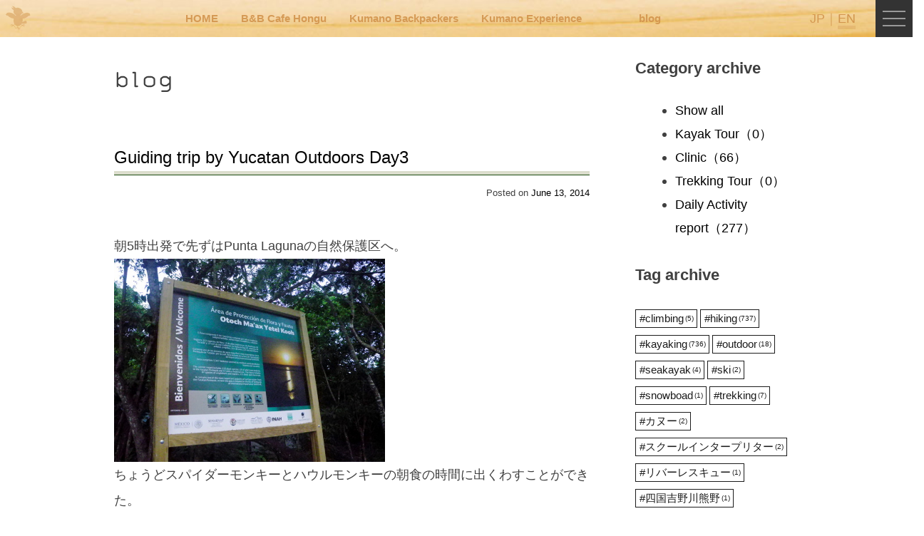

--- FILE ---
content_type: text/html; charset=UTF-8
request_url: https://kumano-experience.com/en/blog/guiding-trip-by-yucatan-outdoors-day3/
body_size: 12778
content:
<!doctype html>
<html lang="en">
<head>
	<meta charset="UTF-8">
	<meta name="viewport" content="width=device-width, initial-scale=1">
	<link rel="profile" href="https://gmpg.org/xfn/11">




<script>
	
  (function(d) {
    var config = {
      kitId: 'fsv1bhd',
      scriptTimeout: 3000,
      async: true
    },
    h=d.documentElement,t=setTimeout(function(){h.className=h.className.replace(/\bwf-loading\b/g,"")+" wf-inactive";},config.scriptTimeout),tk=d.createElement("script"),f=false,s=d.getElementsByTagName("script")[0],a;h.className+=" wf-loading";tk.src='https://use.typekit.net/'+config.kitId+'.js';tk.async=true;tk.onload=tk.onreadystatechange=function(){a=this.readyState;if(f||a&&a!="complete"&&a!="loaded")return;f=true;clearTimeout(t);try{Typekit.load(config)}catch(e){}};s.parentNode.insertBefore(tk,s)
  })(document);

  window.addEventListener('load', function() {
let elements = document.getElementsByTagName("html");
elements[0].classList.add("loaded");
});

/*
setTimeout(function() {
    if (document.getElementsByTagName("html")[0].classList.contains('wf-active') != true) {
        document.getElementsByTagName("html")[0].classList.add('loading-delay');
    }
}, 3000);
*/
</script>

<title>Guiding trip by Yucatan Outdoors Day3 &#8211; Welcome to Kumano</title>
<meta name='robots' content='max-image-preview:large' />
	<style>img:is([sizes="auto" i], [sizes^="auto," i]) { contain-intrinsic-size: 3000px 1500px }</style>
	<link rel="alternate" hreflang="ja" href="https://kumano-experience.com/blog/guiding-trip-by-yucatan-outdoors-day3/" />
<link rel="alternate" hreflang="en" href="https://kumano-experience.com/en/blog/guiding-trip-by-yucatan-outdoors-day3/" />
<link rel="alternate" hreflang="x-default" href="https://kumano-experience.com/blog/guiding-trip-by-yucatan-outdoors-day3/" />
<link rel='dns-prefetch' href='//www.googletagmanager.com' />
<link rel="alternate" type="application/rss+xml" title="Welcome to Kumano &raquo; Feed" href="https://kumano-experience.com/en/feed/" />
<link rel="alternate" type="application/rss+xml" title="Welcome to Kumano &raquo; Comments Feed" href="https://kumano-experience.com/en/comments/feed/" />
<script>
window._wpemojiSettings = {"baseUrl":"https:\/\/s.w.org\/images\/core\/emoji\/16.0.1\/72x72\/","ext":".png","svgUrl":"https:\/\/s.w.org\/images\/core\/emoji\/16.0.1\/svg\/","svgExt":".svg","source":{"concatemoji":"https:\/\/kumano-experience.com\/wp-includes\/js\/wp-emoji-release.min.js?ver=6.8.3"}};
/*! This file is auto-generated */
!function(s,n){var o,i,e;function c(e){try{var t={supportTests:e,timestamp:(new Date).valueOf()};sessionStorage.setItem(o,JSON.stringify(t))}catch(e){}}function p(e,t,n){e.clearRect(0,0,e.canvas.width,e.canvas.height),e.fillText(t,0,0);var t=new Uint32Array(e.getImageData(0,0,e.canvas.width,e.canvas.height).data),a=(e.clearRect(0,0,e.canvas.width,e.canvas.height),e.fillText(n,0,0),new Uint32Array(e.getImageData(0,0,e.canvas.width,e.canvas.height).data));return t.every(function(e,t){return e===a[t]})}function u(e,t){e.clearRect(0,0,e.canvas.width,e.canvas.height),e.fillText(t,0,0);for(var n=e.getImageData(16,16,1,1),a=0;a<n.data.length;a++)if(0!==n.data[a])return!1;return!0}function f(e,t,n,a){switch(t){case"flag":return n(e,"\ud83c\udff3\ufe0f\u200d\u26a7\ufe0f","\ud83c\udff3\ufe0f\u200b\u26a7\ufe0f")?!1:!n(e,"\ud83c\udde8\ud83c\uddf6","\ud83c\udde8\u200b\ud83c\uddf6")&&!n(e,"\ud83c\udff4\udb40\udc67\udb40\udc62\udb40\udc65\udb40\udc6e\udb40\udc67\udb40\udc7f","\ud83c\udff4\u200b\udb40\udc67\u200b\udb40\udc62\u200b\udb40\udc65\u200b\udb40\udc6e\u200b\udb40\udc67\u200b\udb40\udc7f");case"emoji":return!a(e,"\ud83e\udedf")}return!1}function g(e,t,n,a){var r="undefined"!=typeof WorkerGlobalScope&&self instanceof WorkerGlobalScope?new OffscreenCanvas(300,150):s.createElement("canvas"),o=r.getContext("2d",{willReadFrequently:!0}),i=(o.textBaseline="top",o.font="600 32px Arial",{});return e.forEach(function(e){i[e]=t(o,e,n,a)}),i}function t(e){var t=s.createElement("script");t.src=e,t.defer=!0,s.head.appendChild(t)}"undefined"!=typeof Promise&&(o="wpEmojiSettingsSupports",i=["flag","emoji"],n.supports={everything:!0,everythingExceptFlag:!0},e=new Promise(function(e){s.addEventListener("DOMContentLoaded",e,{once:!0})}),new Promise(function(t){var n=function(){try{var e=JSON.parse(sessionStorage.getItem(o));if("object"==typeof e&&"number"==typeof e.timestamp&&(new Date).valueOf()<e.timestamp+604800&&"object"==typeof e.supportTests)return e.supportTests}catch(e){}return null}();if(!n){if("undefined"!=typeof Worker&&"undefined"!=typeof OffscreenCanvas&&"undefined"!=typeof URL&&URL.createObjectURL&&"undefined"!=typeof Blob)try{var e="postMessage("+g.toString()+"("+[JSON.stringify(i),f.toString(),p.toString(),u.toString()].join(",")+"));",a=new Blob([e],{type:"text/javascript"}),r=new Worker(URL.createObjectURL(a),{name:"wpTestEmojiSupports"});return void(r.onmessage=function(e){c(n=e.data),r.terminate(),t(n)})}catch(e){}c(n=g(i,f,p,u))}t(n)}).then(function(e){for(var t in e)n.supports[t]=e[t],n.supports.everything=n.supports.everything&&n.supports[t],"flag"!==t&&(n.supports.everythingExceptFlag=n.supports.everythingExceptFlag&&n.supports[t]);n.supports.everythingExceptFlag=n.supports.everythingExceptFlag&&!n.supports.flag,n.DOMReady=!1,n.readyCallback=function(){n.DOMReady=!0}}).then(function(){return e}).then(function(){var e;n.supports.everything||(n.readyCallback(),(e=n.source||{}).concatemoji?t(e.concatemoji):e.wpemoji&&e.twemoji&&(t(e.twemoji),t(e.wpemoji)))}))}((window,document),window._wpemojiSettings);
</script>
<link rel='stylesheet' id='flexiblegs-css' href='https://kumano-experience.com/wp-content/themes/kumano/croquis/tools/flex/flexiblegs.min.css?ver=20251101000411' media='all' />
<link rel='stylesheet' id='modaal_css-css' href='https://kumano-experience.com/wp-content/themes/kumano/croquis/tools/modaal/css/modaal.min.css?ver=20251101000411' media='all' />
<link rel='stylesheet' id='luminous_css-css' href='https://kumano-experience.com/wp-content/themes/kumano/croquis/tools/luminous/luminous-basic.min.css?ver=20251101000411' media='all' />
<link rel='stylesheet' id='switch_menu-css' href='https://kumano-experience.com/wp-content/themes/kumano/croquis/css/switch_menu.css?ver=20251101000411' media='all' />
<link rel='stylesheet' id='croquis_style-css' href='https://kumano-experience.com/wp-content/themes/kumano/croquis/css/style.css?ver=20251101000411' media='all' />
<link rel='stylesheet' id='slick_css-css' href='https://kumano-experience.com/wp-content/themes/kumano/croquis/tools/slick/slick.min.css?ver=20251101000411' media='all' />
<link rel='stylesheet' id='slick_theme_css-css' href='https://kumano-experience.com/wp-content/themes/kumano/croquis/tools/slick/slick-theme.min.css?ver=20251101000411' media='all' />
<style id='wp-emoji-styles-inline-css'>

	img.wp-smiley, img.emoji {
		display: inline !important;
		border: none !important;
		box-shadow: none !important;
		height: 1em !important;
		width: 1em !important;
		margin: 0 0.07em !important;
		vertical-align: -0.1em !important;
		background: none !important;
		padding: 0 !important;
	}
</style>
<link rel='stylesheet' id='wp-block-library-css' href='https://kumano-experience.com/wp-includes/css/dist/block-library/style.min.css?ver=6.8.3' media='all' />
<style id='classic-theme-styles-inline-css'>
/*! This file is auto-generated */
.wp-block-button__link{color:#fff;background-color:#32373c;border-radius:9999px;box-shadow:none;text-decoration:none;padding:calc(.667em + 2px) calc(1.333em + 2px);font-size:1.125em}.wp-block-file__button{background:#32373c;color:#fff;text-decoration:none}
</style>
<style id='global-styles-inline-css'>
:root{--wp--preset--aspect-ratio--square: 1;--wp--preset--aspect-ratio--4-3: 4/3;--wp--preset--aspect-ratio--3-4: 3/4;--wp--preset--aspect-ratio--3-2: 3/2;--wp--preset--aspect-ratio--2-3: 2/3;--wp--preset--aspect-ratio--16-9: 16/9;--wp--preset--aspect-ratio--9-16: 9/16;--wp--preset--color--black: #000000;--wp--preset--color--cyan-bluish-gray: #abb8c3;--wp--preset--color--white: #ffffff;--wp--preset--color--pale-pink: #f78da7;--wp--preset--color--vivid-red: #cf2e2e;--wp--preset--color--luminous-vivid-orange: #ff6900;--wp--preset--color--luminous-vivid-amber: #fcb900;--wp--preset--color--light-green-cyan: #7bdcb5;--wp--preset--color--vivid-green-cyan: #00d084;--wp--preset--color--pale-cyan-blue: #8ed1fc;--wp--preset--color--vivid-cyan-blue: #0693e3;--wp--preset--color--vivid-purple: #9b51e0;--wp--preset--gradient--vivid-cyan-blue-to-vivid-purple: linear-gradient(135deg,rgba(6,147,227,1) 0%,rgb(155,81,224) 100%);--wp--preset--gradient--light-green-cyan-to-vivid-green-cyan: linear-gradient(135deg,rgb(122,220,180) 0%,rgb(0,208,130) 100%);--wp--preset--gradient--luminous-vivid-amber-to-luminous-vivid-orange: linear-gradient(135deg,rgba(252,185,0,1) 0%,rgba(255,105,0,1) 100%);--wp--preset--gradient--luminous-vivid-orange-to-vivid-red: linear-gradient(135deg,rgba(255,105,0,1) 0%,rgb(207,46,46) 100%);--wp--preset--gradient--very-light-gray-to-cyan-bluish-gray: linear-gradient(135deg,rgb(238,238,238) 0%,rgb(169,184,195) 100%);--wp--preset--gradient--cool-to-warm-spectrum: linear-gradient(135deg,rgb(74,234,220) 0%,rgb(151,120,209) 20%,rgb(207,42,186) 40%,rgb(238,44,130) 60%,rgb(251,105,98) 80%,rgb(254,248,76) 100%);--wp--preset--gradient--blush-light-purple: linear-gradient(135deg,rgb(255,206,236) 0%,rgb(152,150,240) 100%);--wp--preset--gradient--blush-bordeaux: linear-gradient(135deg,rgb(254,205,165) 0%,rgb(254,45,45) 50%,rgb(107,0,62) 100%);--wp--preset--gradient--luminous-dusk: linear-gradient(135deg,rgb(255,203,112) 0%,rgb(199,81,192) 50%,rgb(65,88,208) 100%);--wp--preset--gradient--pale-ocean: linear-gradient(135deg,rgb(255,245,203) 0%,rgb(182,227,212) 50%,rgb(51,167,181) 100%);--wp--preset--gradient--electric-grass: linear-gradient(135deg,rgb(202,248,128) 0%,rgb(113,206,126) 100%);--wp--preset--gradient--midnight: linear-gradient(135deg,rgb(2,3,129) 0%,rgb(40,116,252) 100%);--wp--preset--font-size--small: 13px;--wp--preset--font-size--medium: 20px;--wp--preset--font-size--large: 36px;--wp--preset--font-size--x-large: 42px;--wp--preset--spacing--20: 0.44rem;--wp--preset--spacing--30: 0.67rem;--wp--preset--spacing--40: 1rem;--wp--preset--spacing--50: 1.5rem;--wp--preset--spacing--60: 2.25rem;--wp--preset--spacing--70: 3.38rem;--wp--preset--spacing--80: 5.06rem;--wp--preset--shadow--natural: 6px 6px 9px rgba(0, 0, 0, 0.2);--wp--preset--shadow--deep: 12px 12px 50px rgba(0, 0, 0, 0.4);--wp--preset--shadow--sharp: 6px 6px 0px rgba(0, 0, 0, 0.2);--wp--preset--shadow--outlined: 6px 6px 0px -3px rgba(255, 255, 255, 1), 6px 6px rgba(0, 0, 0, 1);--wp--preset--shadow--crisp: 6px 6px 0px rgba(0, 0, 0, 1);}:where(.is-layout-flex){gap: 0.5em;}:where(.is-layout-grid){gap: 0.5em;}body .is-layout-flex{display: flex;}.is-layout-flex{flex-wrap: wrap;align-items: center;}.is-layout-flex > :is(*, div){margin: 0;}body .is-layout-grid{display: grid;}.is-layout-grid > :is(*, div){margin: 0;}:where(.wp-block-columns.is-layout-flex){gap: 2em;}:where(.wp-block-columns.is-layout-grid){gap: 2em;}:where(.wp-block-post-template.is-layout-flex){gap: 1.25em;}:where(.wp-block-post-template.is-layout-grid){gap: 1.25em;}.has-black-color{color: var(--wp--preset--color--black) !important;}.has-cyan-bluish-gray-color{color: var(--wp--preset--color--cyan-bluish-gray) !important;}.has-white-color{color: var(--wp--preset--color--white) !important;}.has-pale-pink-color{color: var(--wp--preset--color--pale-pink) !important;}.has-vivid-red-color{color: var(--wp--preset--color--vivid-red) !important;}.has-luminous-vivid-orange-color{color: var(--wp--preset--color--luminous-vivid-orange) !important;}.has-luminous-vivid-amber-color{color: var(--wp--preset--color--luminous-vivid-amber) !important;}.has-light-green-cyan-color{color: var(--wp--preset--color--light-green-cyan) !important;}.has-vivid-green-cyan-color{color: var(--wp--preset--color--vivid-green-cyan) !important;}.has-pale-cyan-blue-color{color: var(--wp--preset--color--pale-cyan-blue) !important;}.has-vivid-cyan-blue-color{color: var(--wp--preset--color--vivid-cyan-blue) !important;}.has-vivid-purple-color{color: var(--wp--preset--color--vivid-purple) !important;}.has-black-background-color{background-color: var(--wp--preset--color--black) !important;}.has-cyan-bluish-gray-background-color{background-color: var(--wp--preset--color--cyan-bluish-gray) !important;}.has-white-background-color{background-color: var(--wp--preset--color--white) !important;}.has-pale-pink-background-color{background-color: var(--wp--preset--color--pale-pink) !important;}.has-vivid-red-background-color{background-color: var(--wp--preset--color--vivid-red) !important;}.has-luminous-vivid-orange-background-color{background-color: var(--wp--preset--color--luminous-vivid-orange) !important;}.has-luminous-vivid-amber-background-color{background-color: var(--wp--preset--color--luminous-vivid-amber) !important;}.has-light-green-cyan-background-color{background-color: var(--wp--preset--color--light-green-cyan) !important;}.has-vivid-green-cyan-background-color{background-color: var(--wp--preset--color--vivid-green-cyan) !important;}.has-pale-cyan-blue-background-color{background-color: var(--wp--preset--color--pale-cyan-blue) !important;}.has-vivid-cyan-blue-background-color{background-color: var(--wp--preset--color--vivid-cyan-blue) !important;}.has-vivid-purple-background-color{background-color: var(--wp--preset--color--vivid-purple) !important;}.has-black-border-color{border-color: var(--wp--preset--color--black) !important;}.has-cyan-bluish-gray-border-color{border-color: var(--wp--preset--color--cyan-bluish-gray) !important;}.has-white-border-color{border-color: var(--wp--preset--color--white) !important;}.has-pale-pink-border-color{border-color: var(--wp--preset--color--pale-pink) !important;}.has-vivid-red-border-color{border-color: var(--wp--preset--color--vivid-red) !important;}.has-luminous-vivid-orange-border-color{border-color: var(--wp--preset--color--luminous-vivid-orange) !important;}.has-luminous-vivid-amber-border-color{border-color: var(--wp--preset--color--luminous-vivid-amber) !important;}.has-light-green-cyan-border-color{border-color: var(--wp--preset--color--light-green-cyan) !important;}.has-vivid-green-cyan-border-color{border-color: var(--wp--preset--color--vivid-green-cyan) !important;}.has-pale-cyan-blue-border-color{border-color: var(--wp--preset--color--pale-cyan-blue) !important;}.has-vivid-cyan-blue-border-color{border-color: var(--wp--preset--color--vivid-cyan-blue) !important;}.has-vivid-purple-border-color{border-color: var(--wp--preset--color--vivid-purple) !important;}.has-vivid-cyan-blue-to-vivid-purple-gradient-background{background: var(--wp--preset--gradient--vivid-cyan-blue-to-vivid-purple) !important;}.has-light-green-cyan-to-vivid-green-cyan-gradient-background{background: var(--wp--preset--gradient--light-green-cyan-to-vivid-green-cyan) !important;}.has-luminous-vivid-amber-to-luminous-vivid-orange-gradient-background{background: var(--wp--preset--gradient--luminous-vivid-amber-to-luminous-vivid-orange) !important;}.has-luminous-vivid-orange-to-vivid-red-gradient-background{background: var(--wp--preset--gradient--luminous-vivid-orange-to-vivid-red) !important;}.has-very-light-gray-to-cyan-bluish-gray-gradient-background{background: var(--wp--preset--gradient--very-light-gray-to-cyan-bluish-gray) !important;}.has-cool-to-warm-spectrum-gradient-background{background: var(--wp--preset--gradient--cool-to-warm-spectrum) !important;}.has-blush-light-purple-gradient-background{background: var(--wp--preset--gradient--blush-light-purple) !important;}.has-blush-bordeaux-gradient-background{background: var(--wp--preset--gradient--blush-bordeaux) !important;}.has-luminous-dusk-gradient-background{background: var(--wp--preset--gradient--luminous-dusk) !important;}.has-pale-ocean-gradient-background{background: var(--wp--preset--gradient--pale-ocean) !important;}.has-electric-grass-gradient-background{background: var(--wp--preset--gradient--electric-grass) !important;}.has-midnight-gradient-background{background: var(--wp--preset--gradient--midnight) !important;}.has-small-font-size{font-size: var(--wp--preset--font-size--small) !important;}.has-medium-font-size{font-size: var(--wp--preset--font-size--medium) !important;}.has-large-font-size{font-size: var(--wp--preset--font-size--large) !important;}.has-x-large-font-size{font-size: var(--wp--preset--font-size--x-large) !important;}
:where(.wp-block-post-template.is-layout-flex){gap: 1.25em;}:where(.wp-block-post-template.is-layout-grid){gap: 1.25em;}
:where(.wp-block-columns.is-layout-flex){gap: 2em;}:where(.wp-block-columns.is-layout-grid){gap: 2em;}
:root :where(.wp-block-pullquote){font-size: 1.5em;line-height: 1.6;}
</style>
<link rel='stylesheet' id='tinymce-icon-button-css' href='https://kumano-experience.com/wp-content/plugins/tinymce-icon-button/plugin.css?ver=6.8.3' media='all' />
<link rel='stylesheet' id='dashicons-css' href='https://kumano-experience.com/wp-includes/css/dashicons.min.css?ver=6.8.3' media='all' />
<link rel='stylesheet' id='to-top-css' href='https://kumano-experience.com/wp-content/plugins/to-top/public/css/to-top-public.css?ver=2.5.4' media='all' />
<link rel='stylesheet' id='wp-pagenavi-css' href='https://kumano-experience.com/wp-content/plugins/wp-pagenavi/pagenavi-css.css?ver=2.70' media='all' />
<link rel='stylesheet' id='kumano-style-css' href='https://kumano-experience.com/wp-content/themes/kumano/style.css?ver=1.0.0' media='all' />
<script src="https://kumano-experience.com/wp-includes/js/jquery/jquery.min.js?ver=3.7.1" id="jquery-core-js"></script>
<script src="https://kumano-experience.com/wp-includes/js/jquery/jquery-migrate.min.js?ver=3.4.1" id="jquery-migrate-js"></script>
<script id="croquis_main-js-extra">
var tmp_path = {"temp_uri":"https:\/\/kumano-experience.com\/wp-content\/themes\/kumano","home_url":"https:\/\/kumano-experience.com\/en","site_url":"https:\/\/kumano-experience.com"};
</script>
<script src="https://kumano-experience.com/wp-content/themes/kumano/croquis/js/main.js?ver=20251101000411" id="croquis_main-js"></script>
<script id="to-top-js-extra">
var to_top_options = {"scroll_offset":"100","icon_opacity":"50","style":"icon","icon_type":"dashicons-arrow-up-alt2","icon_color":"#ffffff","icon_bg_color":"#000000","icon_size":"32","border_radius":"5","image":"https:\/\/kumano-experience.com\/wp-content\/plugins\/to-top\/admin\/images\/default.png","image_width":"65","image_alt":"","location":"bottom-right","margin_x":"20","margin_y":"20","show_on_admin":"0","enable_autohide":"0","autohide_time":"2","enable_hide_small_device":"0","small_device_max_width":"640","reset":"0"};
</script>
<script async src="https://kumano-experience.com/wp-content/plugins/to-top/public/js/to-top-public.js?ver=2.5.4" id="to-top-js"></script>

<!-- Google tag (gtag.js) snippet added by Site Kit -->

<!-- Google Analytics snippet added by Site Kit -->
<script src="https://www.googletagmanager.com/gtag/js?id=GT-NFPD3W6" id="google_gtagjs-js" async></script>
<script id="google_gtagjs-js-after">
window.dataLayer = window.dataLayer || [];function gtag(){dataLayer.push(arguments);}
gtag("set","linker",{"domains":["kumano-experience.com"]});
gtag("js", new Date());
gtag("set", "developer_id.dZTNiMT", true);
gtag("config", "GT-NFPD3W6");
</script>

<!-- End Google tag (gtag.js) snippet added by Site Kit -->
<link rel="https://api.w.org/" href="https://kumano-experience.com/en/wp-json/" /><link rel="EditURI" type="application/rsd+xml" title="RSD" href="https://kumano-experience.com/xmlrpc.php?rsd" />
<meta name="generator" content="WordPress 6.8.3" />
<link rel="canonical" href="https://kumano-experience.com/en/blog/guiding-trip-by-yucatan-outdoors-day3/" />
<link rel='shortlink' href='https://kumano-experience.com/en/?p=7057' />
<link rel="alternate" title="oEmbed (JSON)" type="application/json+oembed" href="https://kumano-experience.com/en/wp-json/oembed/1.0/embed?url=https%3A%2F%2Fkumano-experience.com%2Fen%2Fblog%2Fguiding-trip-by-yucatan-outdoors-day3%2F" />
<link rel="alternate" title="oEmbed (XML)" type="text/xml+oembed" href="https://kumano-experience.com/en/wp-json/oembed/1.0/embed?url=https%3A%2F%2Fkumano-experience.com%2Fen%2Fblog%2Fguiding-trip-by-yucatan-outdoors-day3%2F&#038;format=xml" />
<meta name="generator" content="Site Kit by Google 1.128.0" /><noscript><style>.lazyload[data-src]{display:none !important;}</style></noscript><style>.lazyload{background-image:none !important;}.lazyload:before{background-image:none !important;}</style><style type="text/css">.broken_link, a.broken_link {
	text-decoration: line-through;
}</style><link rel="icon" href="https://kumano-experience.com/wp-content/uploads/2024/01/cropped-icon-32x32.png" sizes="32x32" />
<link rel="icon" href="https://kumano-experience.com/wp-content/uploads/2024/01/cropped-icon-192x192.png" sizes="192x192" />
<link rel="apple-touch-icon" href="https://kumano-experience.com/wp-content/uploads/2024/01/cropped-icon-180x180.png" />
<meta name="msapplication-TileImage" content="https://kumano-experience.com/wp-content/uploads/2024/01/cropped-icon-270x270.png" />



</head>

<body class="wp-singular blog-template-default single single-blog postid-7057 wp-theme-kumano">


<div id="page" class="site">
	

	<header id="masthead" class="site-header">
		<div class="wrap">
			<div class="xl-flexbox xl-between xl-auto">
		<div class="site-branding col">
							<p class="site-title"><a href="https://kumano-experience.com/en/" rel="home"><img src="[data-uri]" alt="Welcome to Kumano 世界遺産 熊野での宿泊・飲食・ガイディングをトータルに提案しています" data-src="https://kumano-experience.com/wp-content/themes/kumano_img/common/logo.svg" decoding="async" class="lazyload" /><noscript><img src="https://kumano-experience.com/wp-content/themes/kumano_img/common/logo.svg" alt="Welcome to Kumano 世界遺産 熊野での宿泊・飲食・ガイディングをトータルに提案しています" data-eio="l" /></noscript></a></p>
				
		</div><!-- .site-branding -->
		<div class="col" style="margin-left:auto;margin-right:0;">
		
	
		<nav id="site-navigation_pc" class="main-navigation_pc">

	

				<ul id="header-nav" class="ul-nav sm-hidden wrap xl-flexbox xl-around xl-gutter-20">
				<li class="col"><a href="https://kumano-experience.com/en/">HOME</a></li>			
					<li class="col"><a href="https://kumano-experience.com/en/cafe/" class=""><span>B&#038;B Cafe Hongu</span></a></li><li class="col"><a href="https://kumano-experience.com/en/bb/" class=""><span>Kumano Backpackers</span></a></li><li class="col"><a href="https://kumano-experience.com/en/kumaperi/" class=""><span>Kumano Experience</span></a></li>				<li class="col" style="margin-left:3rem;"><a href="https://kumano-experience.com/en/blog//" class="">blog</a></li>
						</ul>
			
		</nav><!-- #site-navigation -->
		
		</div>

		
		<div class="col" style="margin-left:auto;margin-right:0;">
		<div class="lang_switcher"></div>
		</div>
		<div class="col">
			<div style="width:4.5rem;">
		


<div id="switch_menu" >

	<div id="bt_menu">
		<span class="upper"></span>
		<span class="middle"></span>
		<span class="bottom"></span>
	</div>
	<!--
	<div id="text_menu" class="en">
		<p id="menu_off" >menu</p>
		<p id="menu_on" >close</p>
	</div>-->
</div><!-- #switch_menu -->





<nav id="site-navigation" class="main-navigation">
	<div class="guide-640" >
		<div class="inner">
			
			<header class="section-header xl-center"><h2 class="title fs-21" style="font-weight:normal;">Menu</h2></header>
			<div class="lang_switcher"></div>
<div class="guide-640">

<div class="wrap menu_modal">

<ul class="xl-flexbox xl-1 xl-left xl-top-10 xl-bottom-0 xl-each-bottom-10 xl-1 xl-gutter-10 xl-middle xl-outside-20 li-border">
<li class="col xl-1-1"><a href="https://kumano-experience.com/en/" ><span>HOME</span></a></li>			

				
<li class="col"><a href="https://kumano-experience.com/en/cafe/" class=""><span>B&#038;B Cafe Hongu</span></a></li><li class="col"><a href="https://kumano-experience.com/en/bb/" class=""><span>Kumano Backpackers</span></a></li><li class="col"><a href="https://kumano-experience.com/en/kumaperi/" class=""><span>Kumano Experience</span></a></li><li class="col"><a href="https://kumano-experience.com/en/blog//" class="">blog</a></li>
	
</ul>
</div>

<div class="wrap sm-hidden qrcode xl-top-20">
	<div class="xl-flexbox xl-gutter-10 xl-outside-0 xl-right ">
		
		<div class="col xl-4-5">
			<p class="fs-13">If you are viewing this from a smartphone, <br>please use the QR code here.</p>
		</div>
		<div class="col xl-1-5 xl-left">
			<a href="https://kumano-experience.com/en/" rel="home"><img src="[data-uri]"  alt="Welcome to Kumano"   data-src="https://kumano-experience.com/wp-content/themes/kumano_img/common/qr_white.svg" decoding="async" class="lazyload"><noscript><img src="https://kumano-experience.com/wp-content/themes/kumano_img/common/qr_white.svg"  alt="Welcome to Kumano"   data-eio="l"></noscript></a>
		</div>
	</div>	
</div>
	
	


</div>

		</div><!-- inner -->
	</div><!-- guide -->
</nav><!-- #site-navigation -->




		</div>
		</div>
		</div>
		</div>
	</header><!-- #masthead -->
<div class="guide-960">
	<div class="wrap">

	<div class="xl-flexbox xl-gutter-40 xl-top  sm-gutter-0 sm-outside-10">
	<div class="col xl-5-7 sm-1-1">
	<main id="primary" class="site-main common_format">



	<header class="entry-header">
		<h1 class="entry-title">blog</h1>	</header><!-- .entry-header -->


		
<article id="post-7057" class="common_format post-7057 blog type-blog status-publish hentry">
	<header class="entry-header">
		<h2 class="entry-title"><a href="https://kumano-experience.com/en/blog/guiding-trip-by-yucatan-outdoors-day3/" rel="bookmark">Guiding trip by Yucatan Outdoors Day3</a></h2>			<div class="entry-meta">
				<span class="posted-on">Posted on <a href="https://kumano-experience.com/en/blog/guiding-trip-by-yucatan-outdoors-day3/" rel="bookmark"><time class="entry-date published" datetime="2014-06-13T20:31:27+00:00">June 13, 2014</time><time class="updated" datetime="2023-09-21T13:06:20+00:00">September 21, 2023</time></a></span>			</div><!-- .entry-meta -->
			</header><!-- .entry-header -->

	
	<div class="entry-content">
		<p>朝5時出発で先ずはPunta Lagunaの自然保護区へ。<br /><a href="https://kumano-experience.com/wp-content/uploads/blogs.dir/5/files/2014/08/IMGP5575.jpg"><img fetchpriority="high" decoding="async" class="alignnone size-thumbnail wp-image-7045 lazyload" title="2014-06-13-1" src="[data-uri]" alt="" width="380" height="285" data-src="https://kumano-experience.com/wp-content/uploads/blogs.dir/5/files/2014/08/IMGP5575.jpg" data-eio-rwidth="640" data-eio-rheight="480" /><noscript><img fetchpriority="high" decoding="async" class="alignnone size-thumbnail wp-image-7045" title="2014-06-13-1" src="https://kumano-experience.com/wp-content/uploads/blogs.dir/5/files/2014/08/IMGP5575.jpg" alt="" width="380" height="285" data-eio="l" /></noscript></a><br />ちょうどスパイダーモンキーとハウルモンキーの朝食の時間に出くわすことができた。<br /><a href="https://kumano-experience.com/wp-content/uploads/blogs.dir/5/files/2014/08/IMGP5578.jpg"><img decoding="async" class="alignnone size-thumbnail wp-image-7046 lazyload" title="2014-06-13-2" src="[data-uri]" alt="" width="380" height="285" data-src="https://kumano-experience.com/wp-content/uploads/blogs.dir/5/files/2014/08/IMGP5578.jpg" data-eio-rwidth="640" data-eio-rheight="480" /><noscript><img decoding="async" class="alignnone size-thumbnail wp-image-7046" title="2014-06-13-2" src="https://kumano-experience.com/wp-content/uploads/blogs.dir/5/files/2014/08/IMGP5578.jpg" alt="" width="380" height="285" data-eio="l" /></noscript></a><br />山からラグーンへはジップラインで一滑り、カヌーに乗り込みラグーンを散策。<br /><a href="https://kumano-experience.com/wp-content/uploads/blogs.dir/5/files/2014/08/IMGP5592.jpg"><img decoding="async" class="alignnone size-thumbnail wp-image-7047 lazyload" title="2014-06-13-3" src="[data-uri]" alt="" width="380" height="285" data-src="https://kumano-experience.com/wp-content/uploads/blogs.dir/5/files/2014/08/IMGP5592.jpg" data-eio-rwidth="640" data-eio-rheight="480" /><noscript><img decoding="async" class="alignnone size-thumbnail wp-image-7047" title="2014-06-13-3" src="https://kumano-experience.com/wp-content/uploads/blogs.dir/5/files/2014/08/IMGP5592.jpg" alt="" width="380" height="285" data-eio="l" /></noscript></a></p>
<p><a href="https://kumano-experience.com/wp-content/uploads/blogs.dir/5/files/2014/08/IMGP5596.jpg"><img decoding="async" class="alignnone size-thumbnail wp-image-7048 lazyload" title="2014-06-13-4" src="[data-uri]" alt="" width="380" height="285" data-src="https://kumano-experience.com/wp-content/uploads/blogs.dir/5/files/2014/08/IMGP5596.jpg" data-eio-rwidth="640" data-eio-rheight="480" /><noscript><img decoding="async" class="alignnone size-thumbnail wp-image-7048" title="2014-06-13-4" src="https://kumano-experience.com/wp-content/uploads/blogs.dir/5/files/2014/08/IMGP5596.jpg" alt="" width="380" height="285" data-eio="l" /></noscript></a><br />都会以外ではどうやっても楽しめる、山、川、海とマルチに遊んでいて良かったと思う。<br /><a href="https://kumano-experience.com/wp-content/uploads/blogs.dir/5/files/2014/08/IMGP5598.jpg"><img decoding="async" class="alignnone size-thumbnail wp-image-7049 lazyload" title="2014-06-13-5" src="[data-uri]" alt="" width="380" height="285" data-src="https://kumano-experience.com/wp-content/uploads/blogs.dir/5/files/2014/08/IMGP5598.jpg" data-eio-rwidth="640" data-eio-rheight="480" /><noscript><img decoding="async" class="alignnone size-thumbnail wp-image-7049" title="2014-06-13-5" src="https://kumano-experience.com/wp-content/uploads/blogs.dir/5/files/2014/08/IMGP5598.jpg" alt="" width="380" height="285" data-eio="l" /></noscript></a><br />ここはMayaの人たちの住まいする地域らしく、セノーテに入る前の儀式を行ってからセノーテでクールダウン。</p>
<p>昼食後はユカタン半島で一番古いとも言われるCobaの遺跡へ。<br /><a href="https://kumano-experience.com/wp-content/uploads/blogs.dir/5/files/2014/08/IMGP5635.jpg"><img decoding="async" class="alignnone size-thumbnail wp-image-7050 lazyload" title="2014-06-13-6" src="[data-uri]" alt="" width="380" height="285" data-src="https://kumano-experience.com/wp-content/uploads/blogs.dir/5/files/2014/08/IMGP5635.jpg" data-eio-rwidth="640" data-eio-rheight="480" /><noscript><img decoding="async" class="alignnone size-thumbnail wp-image-7050" title="2014-06-13-6" src="https://kumano-experience.com/wp-content/uploads/blogs.dir/5/files/2014/08/IMGP5635.jpg" alt="" width="380" height="285" data-eio="l" /></noscript></a><br />ユカタンで一番高いピラミッドが有る、地元Mayaの集落に住むガイドさんと共に回ってみるが、<br /><a href="https://kumano-experience.com/wp-content/uploads/blogs.dir/5/files/2014/08/IMGP5653.jpg"><img decoding="async" class="alignnone  wp-image-7051 lazyload" title="2014-06-13-7" src="[data-uri]" alt="" width="285" height="360" data-src="https://kumano-experience.com/wp-content/uploads/blogs.dir/5/files/2014/08/IMGP5653.jpg" data-eio-rwidth="480" data-eio-rheight="640" /><noscript><img decoding="async" class="alignnone  wp-image-7051" title="2014-06-13-7" src="https://kumano-experience.com/wp-content/uploads/blogs.dir/5/files/2014/08/IMGP5653.jpg" alt="" width="285" height="360" data-eio="l" /></noscript></a><br />この時代の生活は熊野にも共通する事がたくさん有って驚くばかりでした。<br />明日Tulumを離れますが、また来たいと思う場所でした。</p>	</div><!-- .entry-content -->

	<footer class="entry-footer">
			</footer><!-- .entry-footer -->
</article><!-- #post-7057 -->

	<nav class="navigation post-navigation" aria-label="Posts">
		<h2 class="screen-reader-text">Post navigation</h2>
		<div class="nav-links"><div class="nav-previous"><a href="https://kumano-experience.com/en/blog/7054-2/" rel="prev"><span class="nav-subtitle">Previous:</span> <span class="nav-title">Guiding trip by Yucatan Outdoors Day2</span></a></div><div class="nav-next"><a href="https://kumano-experience.com/en/blog/post-0-2/" rel="next"><span class="nav-subtitle">Next:</span> <span class="nav-title">ChichenItza経由Merida行き</span></a></div></div>
	</nav>
	</main><!-- #main -->
	</div>
	<dciv class="col xl-2-7 sm-1-1">
 
 <aside id="secondary" class="widget-area common_format">
	  <div class="wrap xl-flexbox xl-1 xl-gutter-0 xl-top xl-outside-00 sm-1 sm-gutter-0 xl-stretch">
 
 
 <div class="col archive-list">
 <div class="inner bg-lightblue">
 
 
								 <h3 class="widget-title"><span>Category archive</span></h3><ul><li class=""><a href="https://kumano-experience.com/en/blog/" class="over current">Show all</a></li><li class="cat-item cat-item-61"><a href="https://kumano-experience.com/en/blog_type/category-61/" class="over ">Kayak Tour<span class="count">（0）</span></a></li><li class="cat-item cat-item-84"><a href="https://kumano-experience.com/en/blog_type/category-84/" class="over ">Clinic<span class="count">（66）</span></a></li><li class="cat-item cat-item-62"><a href="https://kumano-experience.com/en/blog_type/category-62/" class="over ">Trekking Tour<span class="count">（0）</span></a></li><li class="cat-item cat-item-63"><a href="https://kumano-experience.com/en/blog_type/category-63/" class="over ">Daily Activity report<span class="count">（277）</span></a></li></ul> 
 <h3 class="tag-list_title">Tag archive</h3> <ul class="tag-list"> <li><a href="https://kumano-experience.com/en/blog_tag/post_tag-45/?post_type=blog"><span>#</span>climbing<span class="count">(5)</span></a></li><li><a href="https://kumano-experience.com/en/blog_tag/post_tag-31/?post_type=blog"><span>#</span>hiking<span class="count">(737)</span></a></li><li><a href="https://kumano-experience.com/en/blog_tag/post_tag-33/?post_type=blog"><span>#</span>kayaking<span class="count">(736)</span></a></li><li><a href="https://kumano-experience.com/en/blog_tag/post_tag-22/?post_type=blog"><span>#</span>outdoor<span class="count">(18)</span></a></li><li><a href="https://kumano-experience.com/en/blog_tag/post_tag-47/?post_type=blog"><span>#</span>seakayak<span class="count">(4)</span></a></li><li><a href="https://kumano-experience.com/en/blog_tag/post_tag-49/?post_type=blog"><span>#</span>ski<span class="count">(2)</span></a></li><li><a href="https://kumano-experience.com/en/blog_tag/post_tag-50/?post_type=blog"><span>#</span>snowboad<span class="count">(1)</span></a></li><li><a href="https://kumano-experience.com/en/blog_tag/post_tag-34/?post_type=blog"><span>#</span>trekking<span class="count">(7)</span></a></li><li><a href="https://kumano-experience.com/en/blog_tag/post_tag-24/?post_type=blog"><span>#</span>カヌー<span class="count">(2)</span></a></li><li><a href="https://kumano-experience.com/en/blog_tag/post_tag-41/?post_type=blog"><span>#</span>スクールインタープリター<span class="count">(2)</span></a></li><li><a href="https://kumano-experience.com/en/blog_tag/post_tag-44/?post_type=blog"><span>#</span>リバーレスキュー<span class="count">(1)</span></a></li><li><a href="https://kumano-experience.com/en/blog_tag/post_tag-54/?post_type=blog"><span>#</span>四国吉野川熊野<span class="count">(1)</span></a></li><li><a href="https://kumano-experience.com/en/blog_tag/post_tag-30/?post_type=blog"><span>#</span>奥熊野太鼓<span class="count">(1)</span></a></li><li><a href="https://kumano-experience.com/en/blog_tag/post_tag-21/?post_type=blog"><span>#</span>Kumano<span class="count">(749)</span></a></li><li><a href="https://kumano-experience.com/en/blog_tag/post_tag-26/?post_type=blog"><span>#</span>Kumanokodo<span class="count">(749)</span></a></li><li><a href="https://kumano-experience.com/en/blog_tag/post_tag-43/?post_type=blog"><span>#</span>熊野本宮大社<span class="count">(1)</span></a></li><li><a href="https://kumano-experience.com/en/blog_tag/post_tag-42/?post_type=blog"><span>#</span>自然体験<span class="count">(1)</span></a></li><li><a href="https://kumano-experience.com/en/blog_tag/post_tag-28/?post_type=blog"><span>#</span>那智<span class="count">(1)</span></a></li> </ul>  
 </div>
 </div>
 
 
 <div class="col archive-list xl-top-30">
 <div class="inner bg-lightblue">
 
  
 
 <h3 class="widget-title"><span>Monthly archive</span></h3>
 


 <dl class="more_menu" data-y="2025">
  
 <dt class="more_menu_sub active" data-y= "2022" ><h4>2022</h4></dt>
 <dd>
 <ul>
	  
 	
	 <li>
		 <a href="https://kumano-experience.com/en?m=202210&post_type=blog">
			October	2022			
	
			 <span class="count">(1)</span>
		 </a>
	 </li>
	  
	  
 	
	 <li>
		 <a href="https://kumano-experience.com/en?m=202209&post_type=blog">
			September	2022			
	
			 <span class="count">(5)</span>
		 </a>
	 </li>
	  
	  
 	
	 <li>
		 <a href="https://kumano-experience.com/en?m=202208&post_type=blog">
			August	2022			
	
			 <span class="count">(10)</span>
		 </a>
	 </li>
	  
	  
 	
	 <li>
		 <a href="https://kumano-experience.com/en?m=202207&post_type=blog">
			July	2022			
	
			 <span class="count">(11)</span>
		 </a>
	 </li>
	  
	  
 	
	 <li>
		 <a href="https://kumano-experience.com/en?m=202206&post_type=blog">
			June	2022			
	
			 <span class="count">(22)</span>
		 </a>
	 </li>
	  
	  
 	
	 <li>
		 <a href="https://kumano-experience.com/en?m=202205&post_type=blog">
			May	2022			
	
			 <span class="count">(13)</span>
		 </a>
	 </li>
	  
	  
 	
	 <li>
		 <a href="https://kumano-experience.com/en?m=202204&post_type=blog">
			April	2022			
	
			 <span class="count">(4)</span>
		 </a>
	 </li>
	  
	  
 	
	 <li>
		 <a href="https://kumano-experience.com/en?m=202203&post_type=blog">
			March	2022			
	
			 <span class="count">(3)</span>
		 </a>
	 </li>
	  
	  
 	
	 <li>
		 <a href="https://kumano-experience.com/en?m=202202&post_type=blog">
			February	2022			
	
			 <span class="count">(7)</span>
		 </a>
	 </li>
	  
	  
 	
	 <li>
		 <a href="https://kumano-experience.com/en?m=202201&post_type=blog">
			January	2022			
	
			 <span class="count">(5)</span>
		 </a>
	 </li>
	  
	  </ul></dd>
  
 <dt class="more_menu_sub " data-y= "2021" ><h4>2021</h4></dt>
 <dd>
 <ul>
	  
 	
	 <li>
		 <a href="https://kumano-experience.com/en?m=202112&post_type=blog">
			December	2021			
	
			 <span class="count">(8)</span>
		 </a>
	 </li>
	  
	  
 	
	 <li>
		 <a href="https://kumano-experience.com/en?m=202111&post_type=blog">
			November	2021			
	
			 <span class="count">(5)</span>
		 </a>
	 </li>
	  
	  
 	
	 <li>
		 <a href="https://kumano-experience.com/en?m=202110&post_type=blog">
			October	2021			
	
			 <span class="count">(10)</span>
		 </a>
	 </li>
	  
	  
 	
	 <li>
		 <a href="https://kumano-experience.com/en?m=202109&post_type=blog">
			September	2021			
	
			 <span class="count">(8)</span>
		 </a>
	 </li>
	  
	  
 	
	 <li>
		 <a href="https://kumano-experience.com/en?m=202108&post_type=blog">
			August	2021			
	
			 <span class="count">(7)</span>
		 </a>
	 </li>
	  
	  
 	
	 <li>
		 <a href="https://kumano-experience.com/en?m=202107&post_type=blog">
			July	2021			
	
			 <span class="count">(6)</span>
		 </a>
	 </li>
	  
	  
 	
	 <li>
		 <a href="https://kumano-experience.com/en?m=202106&post_type=blog">
			June	2021			
	
			 <span class="count">(14)</span>
		 </a>
	 </li>
	  
	  
 	
	 <li>
		 <a href="https://kumano-experience.com/en?m=202105&post_type=blog">
			May	2021			
	
			 <span class="count">(14)</span>
		 </a>
	 </li>
	  
	  
 	
	 <li>
		 <a href="https://kumano-experience.com/en?m=202104&post_type=blog">
			April	2021			
	
			 <span class="count">(4)</span>
		 </a>
	 </li>
	  
	  
 	
	 <li>
		 <a href="https://kumano-experience.com/en?m=202103&post_type=blog">
			March	2021			
	
			 <span class="count">(10)</span>
		 </a>
	 </li>
	  
	  
 	
	 <li>
		 <a href="https://kumano-experience.com/en?m=202102&post_type=blog">
			February	2021			
	
			 <span class="count">(11)</span>
		 </a>
	 </li>
	  
	  
 	
	 <li>
		 <a href="https://kumano-experience.com/en?m=202101&post_type=blog">
			January	2021			
	
			 <span class="count">(2)</span>
		 </a>
	 </li>
	  
	  </ul></dd>
  
 <dt class="more_menu_sub " data-y= "2020" ><h4>2020</h4></dt>
 <dd>
 <ul>
	  
 	
	 <li>
		 <a href="https://kumano-experience.com/en?m=202008&post_type=blog">
			August	2020			
	
			 <span class="count">(9)</span>
		 </a>
	 </li>
	  
	  
 	
	 <li>
		 <a href="https://kumano-experience.com/en?m=202007&post_type=blog">
			July	2020			
	
			 <span class="count">(10)</span>
		 </a>
	 </li>
	  
	  
 	
	 <li>
		 <a href="https://kumano-experience.com/en?m=202006&post_type=blog">
			June	2020			
	
			 <span class="count">(5)</span>
		 </a>
	 </li>
	  
	  
 	
	 <li>
		 <a href="https://kumano-experience.com/en?m=202004&post_type=blog">
			April	2020			
	
			 <span class="count">(3)</span>
		 </a>
	 </li>
	  
	  
 	
	 <li>
		 <a href="https://kumano-experience.com/en?m=202003&post_type=blog">
			March	2020			
	
			 <span class="count">(14)</span>
		 </a>
	 </li>
	  
	  </ul></dd>
  
 <dt class="more_menu_sub " data-y= "2019" ><h4>2019</h4></dt>
 <dd>
 <ul>
	  
 	
	 <li>
		 <a href="https://kumano-experience.com/en?m=201908&post_type=blog">
			August	2019			
	
			 <span class="count">(3)</span>
		 </a>
	 </li>
	  
	  
 	
	 <li>
		 <a href="https://kumano-experience.com/en?m=201907&post_type=blog">
			July	2019			
	
			 <span class="count">(10)</span>
		 </a>
	 </li>
	  
	  
 	
	 <li>
		 <a href="https://kumano-experience.com/en?m=201906&post_type=blog">
			June	2019			
	
			 <span class="count">(7)</span>
		 </a>
	 </li>
	  
	  
 	
	 <li>
		 <a href="https://kumano-experience.com/en?m=201903&post_type=blog">
			March	2019			
	
			 <span class="count">(2)</span>
		 </a>
	 </li>
	  
	  
 	
	 <li>
		 <a href="https://kumano-experience.com/en?m=201901&post_type=blog">
			January	2019			
	
			 <span class="count">(8)</span>
		 </a>
	 </li>
	  
	  </ul></dd>
  
 <dt class="more_menu_sub " data-y= "2018" ><h4>2018</h4></dt>
 <dd>
 <ul>
	  
 	
	 <li>
		 <a href="https://kumano-experience.com/en?m=201805&post_type=blog">
			May	2018			
	
			 <span class="count">(8)</span>
		 </a>
	 </li>
	  
	  
 	
	 <li>
		 <a href="https://kumano-experience.com/en?m=201803&post_type=blog">
			March	2018			
	
			 <span class="count">(1)</span>
		 </a>
	 </li>
	  
	  </ul></dd>
  
 <dt class="more_menu_sub " data-y= "2017" ><h4>2017</h4></dt>
 <dd>
 <ul>
	  
 	
	 <li>
		 <a href="https://kumano-experience.com/en?m=201707&post_type=blog">
			July	2017			
	
			 <span class="count">(5)</span>
		 </a>
	 </li>
	  
	  
 	
	 <li>
		 <a href="https://kumano-experience.com/en?m=201706&post_type=blog">
			June	2017			
	
			 <span class="count">(14)</span>
		 </a>
	 </li>
	  
	  
 	
	 <li>
		 <a href="https://kumano-experience.com/en?m=201705&post_type=blog">
			May	2017			
	
			 <span class="count">(5)</span>
		 </a>
	 </li>
	  
	  </ul></dd>
  
 <dt class="more_menu_sub " data-y= "2016" ><h4>2016</h4></dt>
 <dd>
 <ul>
	  
 	
	 <li>
		 <a href="https://kumano-experience.com/en?m=201605&post_type=blog">
			May	2016			
	
			 <span class="count">(3)</span>
		 </a>
	 </li>
	  
	  
 	
	 <li>
		 <a href="https://kumano-experience.com/en?m=201604&post_type=blog">
			April	2016			
	
			 <span class="count">(16)</span>
		 </a>
	 </li>
	  
	  
 	
	 <li>
		 <a href="https://kumano-experience.com/en?m=201603&post_type=blog">
			March	2016			
	
			 <span class="count">(15)</span>
		 </a>
	 </li>
	  
	  
 	
	 <li>
		 <a href="https://kumano-experience.com/en?m=201602&post_type=blog">
			February	2016			
	
			 <span class="count">(10)</span>
		 </a>
	 </li>
	  
	  
 	
	 <li>
		 <a href="https://kumano-experience.com/en?m=201601&post_type=blog">
			January	2016			
	
			 <span class="count">(10)</span>
		 </a>
	 </li>
	  
	  </ul></dd>
  
 <dt class="more_menu_sub " data-y= "2015" ><h4>2015</h4></dt>
 <dd>
 <ul>
	  
 	
	 <li>
		 <a href="https://kumano-experience.com/en?m=201512&post_type=blog">
			December	2015			
	
			 <span class="count">(14)</span>
		 </a>
	 </li>
	  
	  
 	
	 <li>
		 <a href="https://kumano-experience.com/en?m=201511&post_type=blog">
			November	2015			
	
			 <span class="count">(11)</span>
		 </a>
	 </li>
	  
	  
 	
	 <li>
		 <a href="https://kumano-experience.com/en?m=201510&post_type=blog">
			October	2015			
	
			 <span class="count">(14)</span>
		 </a>
	 </li>
	  
	  
 	
	 <li>
		 <a href="https://kumano-experience.com/en?m=201509&post_type=blog">
			September	2015			
	
			 <span class="count">(13)</span>
		 </a>
	 </li>
	  
	  
 	
	 <li>
		 <a href="https://kumano-experience.com/en?m=201508&post_type=blog">
			August	2015			
	
			 <span class="count">(9)</span>
		 </a>
	 </li>
	  
	  
 	
	 <li>
		 <a href="https://kumano-experience.com/en?m=201507&post_type=blog">
			July	2015			
	
			 <span class="count">(6)</span>
		 </a>
	 </li>
	  
	  
 	
	 <li>
		 <a href="https://kumano-experience.com/en?m=201506&post_type=blog">
			June	2015			
	
			 <span class="count">(9)</span>
		 </a>
	 </li>
	  
	  
 	
	 <li>
		 <a href="https://kumano-experience.com/en?m=201505&post_type=blog">
			May	2015			
	
			 <span class="count">(7)</span>
		 </a>
	 </li>
	  
	  
 	
	 <li>
		 <a href="https://kumano-experience.com/en?m=201504&post_type=blog">
			April	2015			
	
			 <span class="count">(8)</span>
		 </a>
	 </li>
	  
	  
 	
	 <li>
		 <a href="https://kumano-experience.com/en?m=201503&post_type=blog">
			March	2015			
	
			 <span class="count">(10)</span>
		 </a>
	 </li>
	  
	  
 	
	 <li>
		 <a href="https://kumano-experience.com/en?m=201502&post_type=blog">
			February	2015			
	
			 <span class="count">(6)</span>
		 </a>
	 </li>
	  
	  
 	
	 <li>
		 <a href="https://kumano-experience.com/en?m=201501&post_type=blog">
			January	2015			
	
			 <span class="count">(3)</span>
		 </a>
	 </li>
	  
	  </ul></dd>
  
 <dt class="more_menu_sub " data-y= "2014" ><h4>2014</h4></dt>
 <dd>
 <ul>
	  
 	
	 <li>
		 <a href="https://kumano-experience.com/en?m=201412&post_type=blog">
			December	2014			
	
			 <span class="count">(5)</span>
		 </a>
	 </li>
	  
	  
 	
	 <li>
		 <a href="https://kumano-experience.com/en?m=201411&post_type=blog">
			November	2014			
	
			 <span class="count">(5)</span>
		 </a>
	 </li>
	  
	  
 	
	 <li>
		 <a href="https://kumano-experience.com/en?m=201410&post_type=blog">
			October	2014			
	
			 <span class="count">(6)</span>
		 </a>
	 </li>
	  
	  
 	
	 <li>
		 <a href="https://kumano-experience.com/en?m=201409&post_type=blog">
			September	2014			
	
			 <span class="count">(7)</span>
		 </a>
	 </li>
	  
	  
 	
	 <li>
		 <a href="https://kumano-experience.com/en?m=201408&post_type=blog">
			August	2014			
	
			 <span class="count">(6)</span>
		 </a>
	 </li>
	  
	  
 	
	 <li>
		 <a href="https://kumano-experience.com/en?m=201407&post_type=blog">
			July	2014			
	
			 <span class="count">(16)</span>
		 </a>
	 </li>
	  
	  
 	
	 <li>
		 <a href="https://kumano-experience.com/en?m=201406&post_type=blog">
			June	2014			
	
			 <span class="count">(23)</span>
		 </a>
	 </li>
	  
	  
 	
	 <li>
		 <a href="https://kumano-experience.com/en?m=201405&post_type=blog">
			May	2014			
	
			 <span class="count">(14)</span>
		 </a>
	 </li>
	  
	  
 	
	 <li>
		 <a href="https://kumano-experience.com/en?m=201404&post_type=blog">
			April	2014			
	
			 <span class="count">(8)</span>
		 </a>
	 </li>
	  
	  
 	
	 <li>
		 <a href="https://kumano-experience.com/en?m=201403&post_type=blog">
			March	2014			
	
			 <span class="count">(6)</span>
		 </a>
	 </li>
	  
	  
 	
	 <li>
		 <a href="https://kumano-experience.com/en?m=201402&post_type=blog">
			February	2014			
	
			 <span class="count">(9)</span>
		 </a>
	 </li>
	  
	  
 	
	 <li>
		 <a href="https://kumano-experience.com/en?m=201401&post_type=blog">
			January	2014			
	
			 <span class="count">(9)</span>
		 </a>
	 </li>
	  
	  </ul></dd>
  
 <dt class="more_menu_sub " data-y= "2013" ><h4>2013</h4></dt>
 <dd>
 <ul>
	  
 	
	 <li>
		 <a href="https://kumano-experience.com/en?m=201312&post_type=blog">
			December	2013			
	
			 <span class="count">(10)</span>
		 </a>
	 </li>
	  
	  
 	
	 <li>
		 <a href="https://kumano-experience.com/en?m=201311&post_type=blog">
			November	2013			
	
			 <span class="count">(7)</span>
		 </a>
	 </li>
	  
	  
 	
	 <li>
		 <a href="https://kumano-experience.com/en?m=201310&post_type=blog">
			October	2013			
	
			 <span class="count">(9)</span>
		 </a>
	 </li>
	  
	  
 	
	 <li>
		 <a href="https://kumano-experience.com/en?m=201309&post_type=blog">
			September	2013			
	
			 <span class="count">(9)</span>
		 </a>
	 </li>
	  
	  
 	
	 <li>
		 <a href="https://kumano-experience.com/en?m=201308&post_type=blog">
			August	2013			
	
			 <span class="count">(11)</span>
		 </a>
	 </li>
	  
	  
 	
	 <li>
		 <a href="https://kumano-experience.com/en?m=201307&post_type=blog">
			July	2013			
	
			 <span class="count">(13)</span>
		 </a>
	 </li>
	  
	  
 	
	 <li>
		 <a href="https://kumano-experience.com/en?m=201306&post_type=blog">
			June	2013			
	
			 <span class="count">(10)</span>
		 </a>
	 </li>
	  
	  
 	
	 <li>
		 <a href="https://kumano-experience.com/en?m=201305&post_type=blog">
			May	2013			
	
			 <span class="count">(11)</span>
		 </a>
	 </li>
	  
	  
 	
	 <li>
		 <a href="https://kumano-experience.com/en?m=201304&post_type=blog">
			April	2013			
	
			 <span class="count">(11)</span>
		 </a>
	 </li>
	  
	  
 	
	 <li>
		 <a href="https://kumano-experience.com/en?m=201303&post_type=blog">
			March	2013			
	
			 <span class="count">(9)</span>
		 </a>
	 </li>
	  
	  
 	
	 <li>
		 <a href="https://kumano-experience.com/en?m=201302&post_type=blog">
			February	2013			
	
			 <span class="count">(17)</span>
		 </a>
	 </li>
	  
	  
 	
	 <li>
		 <a href="https://kumano-experience.com/en?m=201301&post_type=blog">
			January	2013			
	
			 <span class="count">(8)</span>
		 </a>
	 </li>
	  
	  </ul></dd>
  
 <dt class="more_menu_sub " data-y= "2012" ><h4>2012</h4></dt>
 <dd>
 <ul>
	  
 	
	 <li>
		 <a href="https://kumano-experience.com/en?m=201212&post_type=blog">
			December	2012			
	
			 <span class="count">(11)</span>
		 </a>
	 </li>
	  
	  
 	
	 <li>
		 <a href="https://kumano-experience.com/en?m=201211&post_type=blog">
			November	2012			
	
			 <span class="count">(11)</span>
		 </a>
	 </li>
	  
	  
 	
	 <li>
		 <a href="https://kumano-experience.com/en?m=201210&post_type=blog">
			October	2012			
	
			 <span class="count">(20)</span>
		 </a>
	 </li>
	  
	  
 	
	 <li>
		 <a href="https://kumano-experience.com/en?m=201209&post_type=blog">
			September	2012			
	
			 <span class="count">(10)</span>
		 </a>
	 </li>
	  
	  
 	
	 <li>
		 <a href="https://kumano-experience.com/en?m=201208&post_type=blog">
			August	2012			
	
			 <span class="count">(15)</span>
		 </a>
	 </li>
	  
	  
 	
	 <li>
		 <a href="https://kumano-experience.com/en?m=201207&post_type=blog">
			July	2012			
	
			 <span class="count">(14)</span>
		 </a>
	 </li>
	  
	  
 	
	 <li>
		 <a href="https://kumano-experience.com/en?m=201206&post_type=blog">
			June	2012			
	
			 <span class="count">(18)</span>
		 </a>
	 </li>
	  
	  
 	
	 <li>
		 <a href="https://kumano-experience.com/en?m=201205&post_type=blog">
			May	2012			
	
			 <span class="count">(12)</span>
		 </a>
	 </li>
	  
	  
 	
	 <li>
		 <a href="https://kumano-experience.com/en?m=201204&post_type=blog">
			April	2012			
	
			 <span class="count">(11)</span>
		 </a>
	 </li>
	  
	  
 	
	 <li>
		 <a href="https://kumano-experience.com/en?m=201203&post_type=blog">
			March	2012			
	
			 <span class="count">(15)</span>
		 </a>
	 </li>
	  
	  
 	
	 <li>
		 <a href="https://kumano-experience.com/en?m=201202&post_type=blog">
			February	2012			
	
			 <span class="count">(17)</span>
		 </a>
	 </li>
	  
	  
 	
	 <li>
		 <a href="https://kumano-experience.com/en?m=201201&post_type=blog">
			January	2012			
	
			 <span class="count">(25)</span>
		 </a>
	 </li>
	  
	  </ul></dd>
  
 <dt class="more_menu_sub " data-y= "2011" ><h4>2011</h4></dt>
 <dd>
 <ul>
	  
 	
	 <li>
		 <a href="https://kumano-experience.com/en?m=201112&post_type=blog">
			December	2011			
	
			 <span class="count">(16)</span>
		 </a>
	 </li>
	  
	  
 	
	 <li>
		 <a href="https://kumano-experience.com/en?m=201111&post_type=blog">
			November	2011			
	
			 <span class="count">(17)</span>
		 </a>
	 </li>
	  
	  
 	
	 <li>
		 <a href="https://kumano-experience.com/en?m=201110&post_type=blog">
			October	2011			
	
			 <span class="count">(25)</span>
		 </a>
	 </li>
	  
	  
 	
	 <li>
		 <a href="https://kumano-experience.com/en?m=201109&post_type=blog">
			September	2011			
	
			 <span class="count">(13)</span>
		 </a>
	 </li>
	  
	  
 	
	 <li>
		 <a href="https://kumano-experience.com/en?m=201108&post_type=blog">
			August	2011			
	
			 <span class="count">(21)</span>
		 </a>
	 </li>
	  
	  
 	
	 <li>
		 <a href="https://kumano-experience.com/en?m=201107&post_type=blog">
			July	2011			
	
			 <span class="count">(18)</span>
		 </a>
	 </li>
	  
	  
 	
	 <li>
		 <a href="https://kumano-experience.com/en?m=201106&post_type=blog">
			June	2011			
	
			 <span class="count">(15)</span>
		 </a>
	 </li>
	  
	  
 	
	 <li>
		 <a href="https://kumano-experience.com/en?m=201105&post_type=blog">
			May	2011			
	
			 <span class="count">(14)</span>
		 </a>
	 </li>
	  
	  
 	
	 <li>
		 <a href="https://kumano-experience.com/en?m=201104&post_type=blog">
			April	2011			
	
			 <span class="count">(14)</span>
		 </a>
	 </li>
	  
	  
 	
	 <li>
		 <a href="https://kumano-experience.com/en?m=201103&post_type=blog">
			March	2011			
	
			 <span class="count">(12)</span>
		 </a>
	 </li>
	  
	  
 	
	 <li>
		 <a href="https://kumano-experience.com/en?m=201102&post_type=blog">
			February	2011			
	
			 <span class="count">(12)</span>
		 </a>
	 </li>
	  
	  
 	
	 <li>
		 <a href="https://kumano-experience.com/en?m=201101&post_type=blog">
			January	2011			
	
			 <span class="count">(15)</span>
		 </a>
	 </li>
	  
	  </ul></dd>
  
 <dt class="more_menu_sub " data-y= "2010" ><h4>2010</h4></dt>
 <dd>
 <ul>
	  
 	
	 <li>
		 <a href="https://kumano-experience.com/en?m=201012&post_type=blog">
			December	2010			
	
			 <span class="count">(17)</span>
		 </a>
	 </li>
	  
	  
 	
	 <li>
		 <a href="https://kumano-experience.com/en?m=201011&post_type=blog">
			November	2010			
	
			 <span class="count">(16)</span>
		 </a>
	 </li>
	  
	  
 	
	 <li>
		 <a href="https://kumano-experience.com/en?m=201010&post_type=blog">
			October	2010			
	
			 <span class="count">(20)</span>
		 </a>
	 </li>
	  
	  
 	
	 <li>
		 <a href="https://kumano-experience.com/en?m=201009&post_type=blog">
			September	2010			
	
			 <span class="count">(18)</span>
		 </a>
	 </li>
	  
	  
 	
	 <li>
		 <a href="https://kumano-experience.com/en?m=201008&post_type=blog">
			August	2010			
	
			 <span class="count">(17)</span>
		 </a>
	 </li>
	  
	  
 	
	 <li>
		 <a href="https://kumano-experience.com/en?m=201007&post_type=blog">
			July	2010			
	
			 <span class="count">(19)</span>
		 </a>
	 </li>
	  
	  
 	
	 <li>
		 <a href="https://kumano-experience.com/en?m=201006&post_type=blog">
			June	2010			
	
			 <span class="count">(22)</span>
		 </a>
	 </li>
	  
	  
 	
	 <li>
		 <a href="https://kumano-experience.com/en?m=201005&post_type=blog">
			May	2010			
	
			 <span class="count">(20)</span>
		 </a>
	 </li>
	  
	  
 	
	 <li>
		 <a href="https://kumano-experience.com/en?m=201004&post_type=blog">
			April	2010			
	
			 <span class="count">(19)</span>
		 </a>
	 </li>
	  
	  
 	
	 <li>
		 <a href="https://kumano-experience.com/en?m=201003&post_type=blog">
			March	2010			
	
			 <span class="count">(23)</span>
		 </a>
	 </li>
	  
	  
 	
	 <li>
		 <a href="https://kumano-experience.com/en?m=201002&post_type=blog">
			February	2010			
	
			 <span class="count">(17)</span>
		 </a>
	 </li>
	  
	  
 	
	 <li>
		 <a href="https://kumano-experience.com/en?m=201001&post_type=blog">
			January	2010			
	
			 <span class="count">(26)</span>
		 </a>
	 </li>
	  
	  </ul></dd>
  
 <dt class="more_menu_sub " data-y= "2009" ><h4>2009</h4></dt>
 <dd>
 <ul>
	  
 	
	 <li>
		 <a href="https://kumano-experience.com/en?m=200912&post_type=blog">
			December	2009			
	
			 <span class="count">(16)</span>
		 </a>
	 </li>
	  
	  
 	
	 <li>
		 <a href="https://kumano-experience.com/en?m=200911&post_type=blog">
			November	2009			
	
			 <span class="count">(22)</span>
		 </a>
	 </li>
	  
	  
 	
	 <li>
		 <a href="https://kumano-experience.com/en?m=200910&post_type=blog">
			October	2009			
	
			 <span class="count">(22)</span>
		 </a>
	 </li>
	  
	  
 	
	 <li>
		 <a href="https://kumano-experience.com/en?m=200909&post_type=blog">
			September	2009			
	
			 <span class="count">(23)</span>
		 </a>
	 </li>
	  
	  
 	
	 <li>
		 <a href="https://kumano-experience.com/en?m=200908&post_type=blog">
			August	2009			
	
			 <span class="count">(25)</span>
		 </a>
	 </li>
	  
	  
 	
	 <li>
		 <a href="https://kumano-experience.com/en?m=200907&post_type=blog">
			July	2009			
	
			 <span class="count">(24)</span>
		 </a>
	 </li>
	  
	  
 	
	 <li>
		 <a href="https://kumano-experience.com/en?m=200906&post_type=blog">
			June	2009			
	
			 <span class="count">(22)</span>
		 </a>
	 </li>
	  
	  
 	
	 <li>
		 <a href="https://kumano-experience.com/en?m=200905&post_type=blog">
			May	2009			
	
			 <span class="count">(26)</span>
		 </a>
	 </li>
	  
	  
 	
	 <li>
		 <a href="https://kumano-experience.com/en?m=200904&post_type=blog">
			April	2009			
	
			 <span class="count">(19)</span>
		 </a>
	 </li>
	  
	  
 	
	 <li>
		 <a href="https://kumano-experience.com/en?m=200903&post_type=blog">
			March	2009			
	
			 <span class="count">(22)</span>
		 </a>
	 </li>
	  
	  
 	
	 <li>
		 <a href="https://kumano-experience.com/en?m=200902&post_type=blog">
			February	2009			
	
			 <span class="count">(20)</span>
		 </a>
	 </li>
	  
	  
 	
	 <li>
		 <a href="https://kumano-experience.com/en?m=200901&post_type=blog">
			January	2009			
	
			 <span class="count">(19)</span>
		 </a>
	 </li>
	  
	  </ul></dd>
  
 <dt class="more_menu_sub " data-y= "2008" ><h4>2008</h4></dt>
 <dd>
 <ul>
	  
 	
	 <li>
		 <a href="https://kumano-experience.com/en?m=200812&post_type=blog">
			December	2008			
	
			 <span class="count">(25)</span>
		 </a>
	 </li>
	  
	  
 	
	 <li>
		 <a href="https://kumano-experience.com/en?m=200811&post_type=blog">
			November	2008			
	
			 <span class="count">(26)</span>
		 </a>
	 </li>
	  
	  
 	
	 <li>
		 <a href="https://kumano-experience.com/en?m=200810&post_type=blog">
			October	2008			
	
			 <span class="count">(28)</span>
		 </a>
	 </li>
	  
	  
 	
	 <li>
		 <a href="https://kumano-experience.com/en?m=200809&post_type=blog">
			September	2008			
	
			 <span class="count">(27)</span>
		 </a>
	 </li>
	  
	  
 	
	 <li>
		 <a href="https://kumano-experience.com/en?m=200808&post_type=blog">
			August	2008			
	
			 <span class="count">(23)</span>
		 </a>
	 </li>
	  
	  
 	
	 <li>
		 <a href="https://kumano-experience.com/en?m=200807&post_type=blog">
			July	2008			
	
			 <span class="count">(22)</span>
		 </a>
	 </li>
	  
	  
 	
	 <li>
		 <a href="https://kumano-experience.com/en?m=200806&post_type=blog">
			June	2008			
	
			 <span class="count">(25)</span>
		 </a>
	 </li>
	  
	  
 	
	 <li>
		 <a href="https://kumano-experience.com/en?m=200805&post_type=blog">
			May	2008			
	
			 <span class="count">(28)</span>
		 </a>
	 </li>
	  
	  
 	
	 <li>
		 <a href="https://kumano-experience.com/en?m=200804&post_type=blog">
			April	2008			
	
			 <span class="count">(27)</span>
		 </a>
	 </li>
	  
	  
 	
	 <li>
		 <a href="https://kumano-experience.com/en?m=200803&post_type=blog">
			March	2008			
	
			 <span class="count">(21)</span>
		 </a>
	 </li>
	  
	  
 	
	 <li>
		 <a href="https://kumano-experience.com/en?m=200802&post_type=blog">
			February	2008			
	
			 <span class="count">(20)</span>
		 </a>
	 </li>
	  
	  
 	
	 <li>
		 <a href="https://kumano-experience.com/en?m=200801&post_type=blog">
			January	2008			
	
			 <span class="count">(21)</span>
		 </a>
	 </li>
	  
	  </ul></dd>
  
 <dt class="more_menu_sub " data-y= "2007" ><h4>2007</h4></dt>
 <dd>
 <ul>
	  
 	
	 <li>
		 <a href="https://kumano-experience.com/en?m=200712&post_type=blog">
			December	2007			
	
			 <span class="count">(11)</span>
		 </a>
	 </li>
	  
	 	 </ul>
 </dd>
 </dl>
 </div>
 
 </div>
 </div>
 
 
 
 </aside><!-- #secondary -->
 </div>
</div>
	</div>
</div>
<div style="background:#ffffff;position:relative;z-index:10;">

<div class="xl-top-20 xl-bottom-20"><div class="guide- " ">
<ul class="row-sns wrap xl-flexbox xl-auto xl-center xl-gutter-20 xl-outside-20">
<li class="col"><a href="https://www.youtube.com/@kumanoexperience3406" target="_blank"><img src="[data-uri]" alt="youtube" data-src="https://kumano-experience.com/wp-content/themes/kumano_img/common/icon/youtube.svg" decoding="async" class="lazyload"><noscript><img src="https://kumano-experience.com/wp-content/themes/kumano_img/common/icon/youtube.svg" alt="youtube" data-eio="l"></noscript></a></li>
<li class="col"><a href="https://www.instagram.com/kumano_experience/" target="_blank"><img src="[data-uri]" alt="Instagram" data-src="https://kumano-experience.com/wp-content/themes/kumano_img/common/icon/insta.svg" decoding="async" class="lazyload"><noscript><img src="https://kumano-experience.com/wp-content/themes/kumano_img/common/icon/insta.svg" alt="Instagram" data-eio="l"></noscript></a></li>
<li class="col"><a href="https://www.facebook.com/Kumano.Experience" target="_blank"><img src="[data-uri]" alt="facebook" data-src="https://kumano-experience.com/wp-content/themes/kumano_img/common/icon/facebook.svg" decoding="async" class="lazyload"><noscript><img src="https://kumano-experience.com/wp-content/themes/kumano_img/common/icon/facebook.svg" alt="facebook" data-eio="l"></noscript></a></li>
<li class="col"><a href="https://kumano-experience.com/en/blog/" ><img src="[data-uri]" alt="blog" data-src="https://kumano-experience.com/wp-content/themes/kumano_img/common/icon/blog.svg" decoding="async" class="lazyload"><noscript><img src="https://kumano-experience.com/wp-content/themes/kumano_img/common/icon/blog.svg" alt="blog" data-eio="l"></noscript></a></li>
</ul>
</div>
</div>
<div class="guide-640">
    <div class="booking_contact xl-bottom-40">
   
    <div class="inner">
    <img src="[data-uri]" style="top:1px;" data-src="https://kumano-experience.com/wp-content/themes/kumano_img/common/booking/waku1.png" decoding="async" class="lazyload" data-eio-rwidth="343" data-eio-rheight="15"><noscript><img src="https://kumano-experience.com/wp-content/themes/kumano_img/common/booking/waku1.png" style="top:1px;" data-eio="l"></noscript>
<div class="wrap">
    <div class="xl-flexbox xl-center xl-1">
        <div class="col header">
        
        <h2 class="fs-21 yota">
            ask        
        
        </h2>


<p class="fs-0 mb05 mt05" style="margin-bottom:0.5rem;"><img src="[data-uri]"  data-src="https://kumano-experience.com/wp-content/themes/kumano_img/common/booking/fig1.png" decoding="async" class="lazyload" data-eio-rwidth="191" data-eio-rheight="18"><noscript><img src="https://kumano-experience.com/wp-content/themes/kumano_img/common/booking/fig1.png"  data-eio="l"></noscript></p>

        </div>
        <div class="col contents">
            <ul class="wrap xl-flexbox xl-top-10 xl-center">
  



<li class="col xl-bottom-10"><a class="mailtoui" href="mailto:info@kumano-experience.com">

<img src="[data-uri]" alt="mail" data-src="https://kumano-experience.com/wp-content/themes/kumano_img/common/booking/mail.svg" decoding="async" class="lazyload"><noscript><img src="https://kumano-experience.com/wp-content/themes/kumano_img/common/booking/mail.svg" alt="mail" data-eio="l"></noscript>
info@kumano-experience.com</a></li>


<li class="col xl-1-3"><a href="https://wa.me/819015893154" target="_blank"><img src="[data-uri]" alt="whatsapp" data-src="https://kumano-experience.com/wp-content/themes/kumano_img/common/booking/whatsapp.svg" decoding="async" class="lazyload"><noscript><img src="https://kumano-experience.com/wp-content/themes/kumano_img/common/booking/whatsapp.svg" alt="whatsapp" data-eio="l"></noscript></a></li>
<li class="col xl-1-3"><a href="https://line.me/R/ti/p/@416bisct?oat_content=qr&openQrModal=true&searchId=416bisct#~" target="_blank"><img src="[data-uri]" alt="line" data-src="https://kumano-experience.com/wp-content/themes/kumano_img/common/booking/line.svg" decoding="async" class="lazyload"><noscript><img src="https://kumano-experience.com/wp-content/themes/kumano_img/common/booking/line.svg" alt="line" data-eio="l"></noscript></a></li>

</ul>

    <script src="https://cdn.jsdelivr.net/npm/mailtoui@1.0.3/dist/mailtoui-min.js"></script>


    
        </div>


    </div>
</div>
<img src="[data-uri]"  data-src="https://kumano-experience.com/wp-content/themes/kumano_img/common/booking/waku2.png" decoding="async" class="lazyload" data-eio-rwidth="343" data-eio-rheight="15"><noscript><img src="https://kumano-experience.com/wp-content/themes/kumano_img/common/booking/waku2.png"  data-eio="l"></noscript>
</div>
</div>

</div>



<div class="wrap" style="position:relative;z-index:10;">
	<div class="xl-flexbox xl-center xl-1 xl-top-80 xl-bottom-10">
		<div class="col">
			<a href="https://kumano-experience.com/en/page-317/">[About Us]</a>
		</div>
	</div>
</div>


<nav id="site-navigation_footer" class="main-navigation_pc">

				<ul id="footer-nav" class="ul-nav wrap xl-flexbox xl-around xl-center xl-3 sm-1 xl-gutter-20 sm-gutter-0">
	
					<li class="col"><a href="https://kumano-experience.com/en/cafe/" class=""><span>B&#038;B Cafe Hongu</span></a></li><li class="col"><a href="https://kumano-experience.com/en/bb/" class=""><span>Kumano Backpackers</span></a></li><li class="col"><a href="https://kumano-experience.com/en/kumaperi/" class=""><span>Kumano Experience</span></a></li>				
		
			</ul>
			
		</nav><!-- #site-navigation -->

	<footer id="colophon" class="site-footer">
	<div class="copyright ">
		<p class="fs-10 fc-white"><span>&copy;</span> 2023-2025 Kumano Experience</p>
</div><!--  -->
	</footer><!-- #colophon -->
			</div>
</div><!-- #page -->

<script type="speculationrules">
{"prefetch":[{"source":"document","where":{"and":[{"href_matches":"\/en\/*"},{"not":{"href_matches":["\/wp-*.php","\/wp-admin\/*","\/wp-content\/uploads\/*","\/wp-content\/*","\/wp-content\/plugins\/*","\/wp-content\/themes\/kumano\/*","\/en\/*\\?(.+)"]}},{"not":{"selector_matches":"a[rel~=\"nofollow\"]"}},{"not":{"selector_matches":".no-prefetch, .no-prefetch a"}}]},"eagerness":"conservative"}]}
</script>
<span aria-hidden="true" id="to_top_scrollup" class="dashicons dashicons-arrow-up-alt2"><span class="screen-reader-text">Scroll Up</span></span><script src="https://kumano-experience.com/wp-content/themes/kumano/croquis/js/ajax_plan.js?ver=20251101000411" id="ajax_plan-js"></script>
<script src="https://kumano-experience.com/wp-content/themes/kumano/croquis/js/ajax_plan_type.js?ver=20251101000411" id="ajax_plan_type-js"></script>
<script src="https://kumano-experience.com/wp-content/themes/kumano/croquis/tools/luminous/luminous.min.js?ver=20251101000411" id="luminous-js"></script>
<script src="https://kumano-experience.com/wp-content/themes/kumano/croquis/tools/modaal/js/modaal.js?ver=20251101000411" id="modaal-js"></script>
<script src="https://kumano-experience.com/wp-content/themes/kumano/croquis/tools/slick/slick.min.js?ver=20251101000411" id="slick-script-js"></script>
<script src="https://kumano-experience.com/wp-content/themes/kumano/croquis/js/main_footer.js?ver=20251101000411" id="croquis_main_footer-js"></script>
<script id="eio-lazy-load-js-before">
var eio_lazy_vars = {"exactdn_domain":"","skip_autoscale":0,"threshold":0};
</script>
<script src="https://kumano-experience.com/wp-content/plugins/ewww-image-optimizer/includes/lazysizes.min.js?ver=760" id="eio-lazy-load-js"></script>
<script src="https://kumano-experience.com/wp-content/themes/kumano/js/navigation.js?ver=1.0.0" id="kumano-navigation-js"></script>
<div class="ml-lang-switcher-wrap ml-hide-ele" style="position:absolute_"><ul class="ml-lang-switcher"><li class="ml-lang-item ml-locale-ja"><a href="https://kumano-experience.com/blog/guiding-trip-by-yucatan-outdoors-day3/"><img src="[data-uri]" alt="JP" data-src="https://kumano-experience.com/wp-content/plugins/more-lang.2.5.6/cflag/jp.png" decoding="async" class="lazyload" data-eio-rwidth="16" data-eio-rheight="11"><noscript><img src="https://kumano-experience.com/wp-content/plugins/more-lang.2.5.6/cflag/jp.png" alt="JP" data-eio="l"></noscript><span>JP</span></a></li><li class="ml-lang-item ml-active ml-locale-en"><a><img src="[data-uri]" alt="EN" data-src="https://kumano-experience.com/wp-content/plugins/more-lang.2.5.6/cflag/us.png" decoding="async" class="lazyload" data-eio-rwidth="16" data-eio-rheight="11"><noscript><img src="https://kumano-experience.com/wp-content/plugins/more-lang.2.5.6/cflag/us.png" alt="EN" data-eio="l"></noscript><span>EN</span></a></li></ul></div>	<script type="text/javascript">
		document.onreadystatechange = function () {
			if (document.readyState === "interactive") {
				ml_move_switcher();
			}
		}
		function ml_move_switcher() {
			var mlTargetEles = document.querySelectorAll(".lang_switcher");
			var mlSwitcherEle = document.querySelector(".ml-lang-switcher-wrap");
			mlSwitcherEle.parentNode.removeChild(mlSwitcherEle);
			if (! (mlTargetEles && mlTargetEles.length && mlSwitcherEle)) return;
			mlSwitcherEle.className = 'ml-lang-switcher-wrap';
			for (var i = 0; i < Math.min(mlTargetEles.length,36); i++) {
				var newEle = mlSwitcherEle.cloneNode ? mlSwitcherEle.cloneNode(true) : mlSwitcherEle;
				mlTargetEles[i].insertAdjacentElement("beforeend", newEle);
			}
		}
	</script>

</body>
</html>


--- FILE ---
content_type: text/css
request_url: https://kumano-experience.com/wp-content/themes/kumano/croquis/tools/flex/flexiblegs.min.css?ver=20251101000411
body_size: 4197
content:
/*! Flexible Grid System 5.6.0 | Settings | Scss | MIT License | dnomak.com/flexiblegs *//*! Flexible Grid System 5.6.0 | Scss | MIT License | dnomak.com/flexiblegs *//*! Flexible Grid System 5.6.0 | Scss Plus | MIT License | dnomak.com/flexiblegs *//*! CroquisWorks Suss 1.0 */.wrap{display:block;width:100%;font-size:0;letter-spacing:0;text-align:left;box-sizing:border-box;overflow:hidden}.wrap>*{display:inline-block;vertical-align:top}.col{min-height:1px;font-size:16px;font-size:1.154rem;box-sizing:border-box}@media all{.xl-auto>*{width:auto}.xl-1>*{width:100%}.xl-2>*{width:50%}.xl-3>*{width:33.3333333333%}.xl-4>*{width:25%}.xl-5>*{width:20%}.xl-6>*{width:16.6666666667%}.xl-7>*{width:14.2857142857%}.xl-8>*{width:12.5%}.xl-9>*{width:11.1111111111%}.xl-10>*{width:10%}.xl-11>*{width:9.0909090909%}.xl-12>*{width:8.3333333333%}.xl-13>*{width:7.6923076923%}.xl-14>*{width:7.1428571429%}.xl-table{display:table;table-layout:fixed;flex-direction:initial;flex-wrap:initial;-ms-justify-content:initial;justify-content:initial;-ms-align-content:initial;align-content:initial;-ms-align-items:initial;align-items:initial;-moz-column-count:auto;column-count:auto}.xl-table>*{display:table-cell}.xl-flexbox{display:flex;table-layout:auto;flex-direction:row;flex-wrap:wrap;-ms-justify-content:flex-start;justify-content:flex-start;-ms-align-content:center;align-content:center;-ms-align-items:center;align-items:center;-moz-column-count:auto;column-count:auto}.xl-flexbox>*{display:inline-block}.xl-left{-ms-justify-content:flex-start;justify-content:flex-start;text-align:left}.xl-center{-ms-justify-content:center;justify-content:center;text-align:center}.xl-right{-ms-justify-content:flex-end;justify-content:flex-end;text-align:right}.xl-top{-ms-align-items:flex-start;align-items:flex-start}.xl-top>*{vertical-align:top}.xl-middle{-ms-align-items:center;align-items:center}.xl-middle>*{vertical-align:middle}.xl-bottom{-ms-align-items:flex-end;align-items:flex-end}.xl-bottom>*{vertical-align:bottom}.xl-stretch{-ms-align-content:stretch;align-content:stretch;-ms-align-items:stretch;align-items:stretch;-ms-align-self:stretch;align-self:stretch}.xl-between{-ms-justify-content:space-between;justify-content:space-between;-ms-align-content:space-between;align-content:space-between}.xl-around{-ms-justify-content:space-around;justify-content:space-around;-ms-align-content:space-around;align-content:space-around}.xl-baseline{-ms-align-items:baseline;align-items:baseline}.xl-reverse{flex-direction:row-reverse;flex-wrap:wrap-reverse}.xl-not-reverse{flex-direction:row;flex-wrap:wrap}.xl-order-1{order:1}.xl-order-2{order:2}.xl-order-3{order:3}.xl-order-4{order:4}.xl-order-5{order:5}.xl-order-6{order:6}.xl-order-7{order:7}.xl-order-8{order:8}.xl-order-9{order:9}.xl-order-10{order:10}.xl-order-11{order:11}.xl-order-12{order:12}.xl-1-1{width:100%}.xl-1-2{width:50%}.xl-1-3{width:33.3333333333%}.xl-1-4{width:25%}.xl-1-5{width:20%}.xl-1-6{width:16.6666666667%}.xl-1-7{width:14.2857142857%}.xl-1-8{width:12.5%}.xl-1-9{width:11.1111111111%}.xl-1-10{width:10%}.xl-1-11{width:9.0909090909%}.xl-1-12{width:8.3333333333%}.xl-2-3{width:66.6666666667%}.xl-2-4{width:50%}.xl-2-5{width:40%}.xl-2-6{width:33.3333333333%}.xl-2-7{width:28.5714285714%}.xl-2-8{width:25%}.xl-2-9{width:22.2222222222%}.xl-2-10{width:20%}.xl-2-11{width:18.1818181818%}.xl-2-12{width:16.6666666667%}.xl-3-4{width:75%}.xl-3-5{width:60%}.xl-3-6{width:50%}.xl-3-7{width:42.8571428571%}.xl-3-8{width:37.5%}.xl-3-9{width:33.3333333333%}.xl-3-10{width:30%}.xl-3-11{width:27.2727272727%}.xl-3-12{width:25%}.xl-4-5{width:80%}.xl-4-6{width:66.6666666667%}.xl-4-7{width:57.1428571429%}.xl-4-8{width:50%}.xl-4-9{width:44.4444444444%}.xl-4-10{width:40%}.xl-4-11{width:36.3636363636%}.xl-4-12{width:33.3333333333%}.xl-5-6{width:83.3333333333%}.xl-5-7{width:71.4285714286%}.xl-5-8{width:62.5%}.xl-5-9{width:55.5555555556%}.xl-5-10{width:50%}.xl-5-11{width:45.4545454545%}.xl-5-12{width:41.6666666667%}.xl-6-7{width:85.7142857143%}.xl-6-8{width:75%}.xl-6-9{width:66.6666666667%}.xl-6-10{width:60%}.xl-6-11{width:54.5454545455%}.xl-6-12{width:50%}.xl-7-8{width:87.5%}.xl-7-9{width:77.7777777778%}.xl-7-10{width:70%}.xl-7-11{width:63.6363636364%}.xl-7-12{width:58.3333333333%}.xl-8-9{width:88.8888888889%}.xl-8-10{width:80%}.xl-8-11{width:72.7272727273%}.xl-8-12{width:66.6666666667%}.xl-9-10{width:90%}.xl-9-11{width:81.8181818182%}.xl-9-12{width:75%}.xl-10-11{width:90.9090909091%}.xl-10-12{width:83.3333333333%}.xl-11-12{width:91.6666666667%}.xl-hidden{display:none}.xl-not-hidden{display:inline-block}.xl-first{order:-1}.xl-not-first{order:0}.xl-last{order:1}.xl-not-last{order:0}.xl-gutter-0{width:calc(100% + 0px);width:calc(100% + 0rem);margin-left:0px;margin-left:0rem;margin-right:0px;margin-right:0rem;padding-left:0;padding-right:0}.xl-gutter-0>*{padding-left:0px;padding-left:0rem;padding-right:0px;padding-right:0rem}.xl-outside-0{width:100%;margin-left:0;margin-right:0;padding-left:0px;padding-left:0rem;padding-right:0px;padding-right:0rem}.xl-gutter-05{width:calc(100% + 8px);width:calc(100% + 0.5rem);margin-left:-4px;margin-left:-0.25rem;margin-right:-4px;margin-right:-0.25rem;padding-left:0;padding-right:0}.xl-gutter-05>*{padding-left:4px;padding-left:0.25rem;padding-right:4px;padding-right:0.25rem}.xl-outside-05{width:100%;margin-left:0;margin-right:0;padding-left:4px;padding-left:0.25rem;padding-right:4px;padding-right:0.25rem}.xl-gutter-10{width:calc(100% + 16px);width:calc(100% + 1rem);margin-left:-8px;margin-left:-0.5rem;margin-right:-8px;margin-right:-0.5rem;padding-left:0;padding-right:0}.xl-gutter-10>*{padding-left:8px;padding-left:0.5rem;padding-right:8px;padding-right:0.5rem}.xl-outside-10{width:100%;margin-left:0;margin-right:0;padding-left:8px;padding-left:0.5rem;padding-right:8px;padding-right:0.5rem}.xl-gutter-15{width:calc(100% + 24px);width:calc(100% + 1.5rem);margin-left:-12px;margin-left:-0.75rem;margin-right:-12px;margin-right:-0.75rem;padding-left:0;padding-right:0}.xl-gutter-15>*{padding-left:12px;padding-left:0.75rem;padding-right:12px;padding-right:0.75rem}.xl-outside-15{width:100%;margin-left:0;margin-right:0;padding-left:12px;padding-left:0.75rem;padding-right:12px;padding-right:0.75rem}.xl-gutter-20{width:calc(100% + 32px);width:calc(100% + 2rem);margin-left:-16px;margin-left:-1rem;margin-right:-16px;margin-right:-1rem;padding-left:0;padding-right:0}.xl-gutter-20>*{padding-left:16px;padding-left:1rem;padding-right:16px;padding-right:1rem}.xl-outside-20{width:100%;margin-left:0;margin-right:0;padding-left:16px;padding-left:1rem;padding-right:16px;padding-right:1rem}.xl-gutter-25{width:calc(100% + 40px);width:calc(100% + 2.5rem);margin-left:-20px;margin-left:-1.25rem;margin-right:-20px;margin-right:-1.25rem;padding-left:0;padding-right:0}.xl-gutter-25>*{padding-left:20px;padding-left:1.25rem;padding-right:20px;padding-right:1.25rem}.xl-outside-25{width:100%;margin-left:0;margin-right:0;padding-left:20px;padding-left:1.25rem;padding-right:20px;padding-right:1.25rem}.xl-gutter-30{width:calc(100% + 48px);width:calc(100% + 3rem);margin-left:-24px;margin-left:-1.5rem;margin-right:-24px;margin-right:-1.5rem;padding-left:0;padding-right:0}.xl-gutter-30>*{padding-left:24px;padding-left:1.5rem;padding-right:24px;padding-right:1.5rem}.xl-outside-30{width:100%;margin-left:0;margin-right:0;padding-left:24px;padding-left:1.5rem;padding-right:24px;padding-right:1.5rem}.xl-gutter-35{width:calc(100% + 56px);width:calc(100% + 3.5rem);margin-left:-28px;margin-left:-1.75rem;margin-right:-28px;margin-right:-1.75rem;padding-left:0;padding-right:0}.xl-gutter-35>*{padding-left:28px;padding-left:1.75rem;padding-right:28px;padding-right:1.75rem}.xl-outside-35{width:100%;margin-left:0;margin-right:0;padding-left:28px;padding-left:1.75rem;padding-right:28px;padding-right:1.75rem}.xl-gutter-40{width:calc(100% + 64px);width:calc(100% + 4rem);margin-left:-32px;margin-left:-2rem;margin-right:-32px;margin-right:-2rem;padding-left:0;padding-right:0}.xl-gutter-40>*{padding-left:32px;padding-left:2rem;padding-right:32px;padding-right:2rem}.xl-outside-40{width:100%;margin-left:0;margin-right:0;padding-left:32px;padding-left:2rem;padding-right:32px;padding-right:2rem}.xl-gutter-45{width:calc(100% + 72px);width:calc(100% + 4.5rem);margin-left:-36px;margin-left:-2.25rem;margin-right:-36px;margin-right:-2.25rem;padding-left:0;padding-right:0}.xl-gutter-45>*{padding-left:36px;padding-left:2.25rem;padding-right:36px;padding-right:2.25rem}.xl-outside-45{width:100%;margin-left:0;margin-right:0;padding-left:36px;padding-left:2.25rem;padding-right:36px;padding-right:2.25rem}.xl-gutter-50{width:calc(100% + 80px);width:calc(100% + 5rem);margin-left:-40px;margin-left:-2.5rem;margin-right:-40px;margin-right:-2.5rem;padding-left:0;padding-right:0}.xl-gutter-50>*{padding-left:40px;padding-left:2.5rem;padding-right:40px;padding-right:2.5rem}.xl-outside-50{width:100%;margin-left:0;margin-right:0;padding-left:40px;padding-left:2.5rem;padding-right:40px;padding-right:2.5rem}.xl-gutter-55{width:calc(100% + 88px);width:calc(100% + 5.5rem);margin-left:-44px;margin-left:-2.75rem;margin-right:-44px;margin-right:-2.75rem;padding-left:0;padding-right:0}.xl-gutter-55>*{padding-left:44px;padding-left:2.75rem;padding-right:44px;padding-right:2.75rem}.xl-outside-55{width:100%;margin-left:0;margin-right:0;padding-left:44px;padding-left:2.75rem;padding-right:44px;padding-right:2.75rem}.xl-gutter-60{width:calc(100% + 96px);width:calc(100% + 6rem);margin-left:-48px;margin-left:-3rem;margin-right:-48px;margin-right:-3rem;padding-left:0;padding-right:0}.xl-gutter-60>*{padding-left:48px;padding-left:3rem;padding-right:48px;padding-right:3rem}.xl-outside-60{width:100%;margin-left:0;margin-right:0;padding-left:48px;padding-left:3rem;padding-right:48px;padding-right:3rem}.xl-each-top-0>.col{padding-top:0px;padding-top:0rem}.xl-each-bottom-0>.col{padding-bottom:0px;padding-bottom:0rem}.xl-each-top-05>.col{padding-top:8px;padding-top:0.5rem}.xl-each-bottom-05>.col{padding-bottom:8px;padding-bottom:0.5rem}.xl-each-top-10>.col{padding-top:16px;padding-top:1rem}.xl-each-bottom-10>.col{padding-bottom:16px;padding-bottom:1rem}.xl-each-top-15>.col{padding-top:24px;padding-top:1.5rem}.xl-each-bottom-15>.col{padding-bottom:24px;padding-bottom:1.5rem}.xl-each-top-20>.col{padding-top:32px;padding-top:2rem}.xl-each-bottom-20>.col{padding-bottom:32px;padding-bottom:2rem}.xl-each-top-25>.col{padding-top:40px;padding-top:2.5rem}.xl-each-bottom-25>.col{padding-bottom:40px;padding-bottom:2.5rem}.xl-each-top-30>.col{padding-top:48px;padding-top:3rem}.xl-each-bottom-30>.col{padding-bottom:48px;padding-bottom:3rem}.xl-each-top-35>.col{padding-top:56px;padding-top:3.5rem}.xl-each-bottom-35>.col{padding-bottom:56px;padding-bottom:3.5rem}.xl-each-top-40>.col{padding-top:64px;padding-top:4rem}.xl-each-bottom-40>.col{padding-bottom:64px;padding-bottom:4rem}.xl-each-top-45>.col{padding-top:72px;padding-top:4.5rem}.xl-each-bottom-45>.col{padding-bottom:72px;padding-bottom:4.5rem}.xl-each-top-50>.col{padding-top:80px;padding-top:5rem}.xl-each-bottom-50>.col{padding-bottom:80px;padding-bottom:5rem}.xl-each-top-55>.col{padding-top:88px;padding-top:5.5rem}.xl-each-bottom-55>.col{padding-bottom:88px;padding-bottom:5.5rem}.xl-each-top-60>.col{padding-top:96px;padding-top:6rem}.xl-each-bottom-60>.col{padding-bottom:96px;padding-bottom:6rem}.xl-each-top-65>.col{padding-top:104px;padding-top:6.5rem}.xl-each-bottom-65>.col{padding-bottom:104px;padding-bottom:6.5rem}.xl-each-top-70>.col{padding-top:112px;padding-top:7rem}.xl-each-bottom-70>.col{padding-bottom:112px;padding-bottom:7rem}.xl-each-top-75>.col{padding-top:120px;padding-top:7.5rem}.xl-each-bottom-75>.col{padding-bottom:120px;padding-bottom:7.5rem}.xl-each-top-80>.col{padding-top:128px;padding-top:8rem}.xl-each-bottom-80>.col{padding-bottom:128px;padding-bottom:8rem}.xl-each-top-85>.col{padding-top:136px;padding-top:8.5rem}.xl-each-bottom-85>.col{padding-bottom:136px;padding-bottom:8.5rem}.xl-each-top-90>.col{padding-top:144px;padding-top:9rem}.xl-each-bottom-90>.col{padding-bottom:144px;padding-bottom:9rem}.xl-each-top-95>.col{padding-top:152px;padding-top:9.5rem}.xl-each-bottom-95>.col{padding-bottom:152px;padding-bottom:9.5rem}.xl-each-top-100>.col{padding-top:160px;padding-top:10rem}.xl-each-bottom-100>.col{padding-bottom:160px;padding-bottom:10rem}.xl-each-top-105>.col{padding-top:168px;padding-top:10.5rem}.xl-each-bottom-105>.col{padding-bottom:168px;padding-bottom:10.5rem}.xl-each-top-110>.col{padding-top:176px;padding-top:11rem}.xl-each-bottom-110>.col{padding-bottom:176px;padding-bottom:11rem}.xl-each-top-115>.col{padding-top:184px;padding-top:11.5rem}.xl-each-bottom-115>.col{padding-bottom:184px;padding-bottom:11.5rem}.xl-each-top-120>.col{padding-top:192px;padding-top:12rem}.xl-each-bottom-120>.col{padding-bottom:192px;padding-bottom:12rem}.col.xl-top-0,.xl-top-0{padding-top:0px;padding-top:0rem}.col.xl-bottom-0,.xl-bottom-0{padding-bottom:0px;padding-bottom:0rem}.col.xl-top-05,.xl-top-05{padding-top:8px;padding-top:0.5rem}.col.xl-bottom-05,.xl-bottom-05{padding-bottom:8px;padding-bottom:0.5rem}.col.xl-top-10,.xl-top-10{padding-top:16px;padding-top:1rem}.col.xl-bottom-10,.xl-bottom-10{padding-bottom:16px;padding-bottom:1rem}.col.xl-top-15,.xl-top-15{padding-top:24px;padding-top:1.5rem}.col.xl-bottom-15,.xl-bottom-15{padding-bottom:24px;padding-bottom:1.5rem}.col.xl-top-20,.xl-top-20{padding-top:32px;padding-top:2rem}.col.xl-bottom-20,.xl-bottom-20{padding-bottom:32px;padding-bottom:2rem}.col.xl-top-25,.xl-top-25{padding-top:40px;padding-top:2.5rem}.col.xl-bottom-25,.xl-bottom-25{padding-bottom:40px;padding-bottom:2.5rem}.col.xl-top-30,.xl-top-30{padding-top:48px;padding-top:3rem}.col.xl-bottom-30,.xl-bottom-30{padding-bottom:48px;padding-bottom:3rem}.col.xl-top-35,.xl-top-35{padding-top:56px;padding-top:3.5rem}.col.xl-bottom-35,.xl-bottom-35{padding-bottom:56px;padding-bottom:3.5rem}.col.xl-top-40,.xl-top-40{padding-top:64px;padding-top:4rem}.col.xl-bottom-40,.xl-bottom-40{padding-bottom:64px;padding-bottom:4rem}.col.xl-top-45,.xl-top-45{padding-top:72px;padding-top:4.5rem}.col.xl-bottom-45,.xl-bottom-45{padding-bottom:72px;padding-bottom:4.5rem}.col.xl-top-50,.xl-top-50{padding-top:80px;padding-top:5rem}.col.xl-bottom-50,.xl-bottom-50{padding-bottom:80px;padding-bottom:5rem}.col.xl-top-55,.xl-top-55{padding-top:88px;padding-top:5.5rem}.col.xl-bottom-55,.xl-bottom-55{padding-bottom:88px;padding-bottom:5.5rem}.col.xl-top-60,.xl-top-60{padding-top:96px;padding-top:6rem}.col.xl-bottom-60,.xl-bottom-60{padding-bottom:96px;padding-bottom:6rem}.col.xl-top-65,.xl-top-65{padding-top:104px;padding-top:6.5rem}.col.xl-bottom-65,.xl-bottom-65{padding-bottom:104px;padding-bottom:6.5rem}.col.xl-top-70,.xl-top-70{padding-top:112px;padding-top:7rem}.col.xl-bottom-70,.xl-bottom-70{padding-bottom:112px;padding-bottom:7rem}.col.xl-top-75,.xl-top-75{padding-top:120px;padding-top:7.5rem}.col.xl-bottom-75,.xl-bottom-75{padding-bottom:120px;padding-bottom:7.5rem}.col.xl-top-80,.xl-top-80{padding-top:128px;padding-top:8rem}.col.xl-bottom-80,.xl-bottom-80{padding-bottom:128px;padding-bottom:8rem}.col.xl-top-85,.xl-top-85{padding-top:136px;padding-top:8.5rem}.col.xl-bottom-85,.xl-bottom-85{padding-bottom:136px;padding-bottom:8.5rem}.col.xl-top-90,.xl-top-90{padding-top:144px;padding-top:9rem}.col.xl-bottom-90,.xl-bottom-90{padding-bottom:144px;padding-bottom:9rem}.col.xl-top-95,.xl-top-95{padding-top:152px;padding-top:9.5rem}.col.xl-bottom-95,.xl-bottom-95{padding-bottom:152px;padding-bottom:9.5rem}.col.xl-top-100,.xl-top-100{padding-top:160px;padding-top:10rem}.col.xl-bottom-100,.xl-bottom-100{padding-bottom:160px;padding-bottom:10rem}.col.xl-top-105,.xl-top-105{padding-top:168px;padding-top:10.5rem}.col.xl-bottom-105,.xl-bottom-105{padding-bottom:168px;padding-bottom:10.5rem}.col.xl-top-110,.xl-top-110{padding-top:176px;padding-top:11rem}.col.xl-bottom-110,.xl-bottom-110{padding-bottom:176px;padding-bottom:11rem}.col.xl-top-115,.xl-top-115{padding-top:184px;padding-top:11.5rem}.col.xl-bottom-115,.xl-bottom-115{padding-bottom:184px;padding-bottom:11.5rem}.col.xl-top-120,.xl-top-120{padding-top:192px;padding-top:12rem}.col.xl-bottom-120,.xl-bottom-120{padding-bottom:192px;padding-bottom:12rem}.col.xl-top-125,.xl-top-125{padding-top:200px;padding-top:12.5rem}.col.xl-bottom-125,.xl-bottom-125{padding-bottom:200px;padding-bottom:12.5rem}.col.xl-top-130,.xl-top-130{padding-top:208px;padding-top:13rem}.col.xl-bottom-130,.xl-bottom-130{padding-bottom:208px;padding-bottom:13rem}.col.xl-top-135,.xl-top-135{padding-top:216px;padding-top:13.5rem}.col.xl-bottom-135,.xl-bottom-135{padding-bottom:216px;padding-bottom:13.5rem}.col.xl-top-140,.xl-top-140{padding-top:224px;padding-top:14rem}.col.xl-bottom-140,.xl-bottom-140{padding-bottom:224px;padding-bottom:14rem}.col.xl-top-145,.xl-top-145{padding-top:232px;padding-top:14.5rem}.col.xl-bottom-145,.xl-bottom-145{padding-bottom:232px;padding-bottom:14.5rem}.col.xl-top-150,.xl-top-150{padding-top:240px;padding-top:15rem}.col.xl-bottom-150,.xl-bottom-150{padding-bottom:240px;padding-bottom:15rem}.col.xl-top-155,.xl-top-155{padding-top:248px;padding-top:15.5rem}.col.xl-bottom-155,.xl-bottom-155{padding-bottom:248px;padding-bottom:15.5rem}.col.xl-top-160,.xl-top-160{padding-top:256px;padding-top:16rem}.col.xl-bottom-160,.xl-bottom-160{padding-bottom:256px;padding-bottom:16rem}.col.xl-top-165,.xl-top-165{padding-top:264px;padding-top:16.5rem}.col.xl-bottom-165,.xl-bottom-165{padding-bottom:264px;padding-bottom:16.5rem}.col.xl-top-170,.xl-top-170{padding-top:272px;padding-top:17rem}.col.xl-bottom-170,.xl-bottom-170{padding-bottom:272px;padding-bottom:17rem}.col.xl-top-175,.xl-top-175{padding-top:280px;padding-top:17.5rem}.col.xl-bottom-175,.xl-bottom-175{padding-bottom:280px;padding-bottom:17.5rem}.col.xl-top-180,.xl-top-180{padding-top:288px;padding-top:18rem}.col.xl-bottom-180,.xl-bottom-180{padding-bottom:288px;padding-bottom:18rem}}@media screen and (max-width: 767px){.sm-auto>*{width:auto}.sm-1>*{width:100%}.sm-2>*{width:50%}.sm-3>*{width:33.3333333333%}.sm-4>*{width:25%}.sm-5>*{width:20%}.sm-6>*{width:16.6666666667%}.sm-7>*{width:14.2857142857%}.sm-8>*{width:12.5%}.sm-9>*{width:11.1111111111%}.sm-10>*{width:10%}.sm-11>*{width:9.0909090909%}.sm-12>*{width:8.3333333333%}.sm-13>*{width:7.6923076923%}.sm-14>*{width:7.1428571429%}.sm-table{display:table;table-layout:fixed;flex-direction:initial;flex-wrap:initial;-ms-justify-content:initial;justify-content:initial;-ms-align-content:initial;align-content:initial;-ms-align-items:initial;align-items:initial;-moz-column-count:auto;column-count:auto}.sm-table>*{display:table-cell}.sm-flexbox{display:flex;table-layout:auto;flex-direction:row;flex-wrap:wrap;-ms-justify-content:flex-start;justify-content:flex-start;-ms-align-content:center;align-content:center;-ms-align-items:center;align-items:center;-moz-column-count:auto;column-count:auto}.sm-flexbox>*{display:inline-block}.sm-left{-ms-justify-content:flex-start;justify-content:flex-start;text-align:left}.sm-center{-ms-justify-content:center;justify-content:center;text-align:center}.sm-right{-ms-justify-content:flex-end;justify-content:flex-end;text-align:right}.sm-top{-ms-align-items:flex-start;align-items:flex-start}.sm-top>*{vertical-align:top}.sm-middle{-ms-align-items:center;align-items:center}.sm-middle>*{vertical-align:middle}.sm-bottom{-ms-align-items:flex-end;align-items:flex-end}.sm-bottom>*{vertical-align:bottom}.sm-stretch{-ms-align-content:stretch;align-content:stretch;-ms-align-items:stretch;align-items:stretch;-ms-align-self:stretch;align-self:stretch}.sm-between{-ms-justify-content:space-between;justify-content:space-between;-ms-align-content:space-between;align-content:space-between}.sm-around{-ms-justify-content:space-around;justify-content:space-around;-ms-align-content:space-around;align-content:space-around}.sm-baseline{-ms-align-items:baseline;align-items:baseline}.sm-reverse{flex-direction:row-reverse;flex-wrap:wrap-reverse}.sm-not-reverse{flex-direction:row;flex-wrap:wrap}.sm-order-1{order:1}.sm-order-2{order:2}.sm-order-3{order:3}.sm-order-4{order:4}.sm-order-5{order:5}.sm-order-6{order:6}.sm-order-7{order:7}.sm-order-8{order:8}.sm-order-9{order:9}.sm-order-10{order:10}.sm-order-11{order:11}.sm-order-12{order:12}.sm-1-1{width:100%}.sm-1-2{width:50%}.sm-1-3{width:33.3333333333%}.sm-1-4{width:25%}.sm-1-5{width:20%}.sm-1-6{width:16.6666666667%}.sm-1-7{width:14.2857142857%}.sm-1-8{width:12.5%}.sm-1-9{width:11.1111111111%}.sm-1-10{width:10%}.sm-1-11{width:9.0909090909%}.sm-1-12{width:8.3333333333%}.sm-2-3{width:66.6666666667%}.sm-2-4{width:50%}.sm-2-5{width:40%}.sm-2-6{width:33.3333333333%}.sm-2-7{width:28.5714285714%}.sm-2-8{width:25%}.sm-2-9{width:22.2222222222%}.sm-2-10{width:20%}.sm-2-11{width:18.1818181818%}.sm-2-12{width:16.6666666667%}.sm-3-4{width:75%}.sm-3-5{width:60%}.sm-3-6{width:50%}.sm-3-7{width:42.8571428571%}.sm-3-8{width:37.5%}.sm-3-9{width:33.3333333333%}.sm-3-10{width:30%}.sm-3-11{width:27.2727272727%}.sm-3-12{width:25%}.sm-4-5{width:80%}.sm-4-6{width:66.6666666667%}.sm-4-7{width:57.1428571429%}.sm-4-8{width:50%}.sm-4-9{width:44.4444444444%}.sm-4-10{width:40%}.sm-4-11{width:36.3636363636%}.sm-4-12{width:33.3333333333%}.sm-5-6{width:83.3333333333%}.sm-5-7{width:71.4285714286%}.sm-5-8{width:62.5%}.sm-5-9{width:55.5555555556%}.sm-5-10{width:50%}.sm-5-11{width:45.4545454545%}.sm-5-12{width:41.6666666667%}.sm-6-7{width:85.7142857143%}.sm-6-8{width:75%}.sm-6-9{width:66.6666666667%}.sm-6-10{width:60%}.sm-6-11{width:54.5454545455%}.sm-6-12{width:50%}.sm-7-8{width:87.5%}.sm-7-9{width:77.7777777778%}.sm-7-10{width:70%}.sm-7-11{width:63.6363636364%}.sm-7-12{width:58.3333333333%}.sm-8-9{width:88.8888888889%}.sm-8-10{width:80%}.sm-8-11{width:72.7272727273%}.sm-8-12{width:66.6666666667%}.sm-9-10{width:90%}.sm-9-11{width:81.8181818182%}.sm-9-12{width:75%}.sm-10-11{width:90.9090909091%}.sm-10-12{width:83.3333333333%}.sm-11-12{width:91.6666666667%}.sm-hidden{display:none}.sm-not-hidden{display:inline-block}.sm-first{order:-1}.sm-not-first{order:0}.sm-last{order:1}.sm-not-last{order:0}.sm-gutter-0{width:calc(100% + 0px);width:calc(100% + 0rem);margin-left:0px;margin-left:0rem;margin-right:0px;margin-right:0rem;padding-left:0;padding-right:0}.sm-gutter-0>*{padding-left:0px;padding-left:0rem;padding-right:0px;padding-right:0rem}.sm-outside-0{width:100%;margin-left:0;margin-right:0;padding-left:0px;padding-left:0rem;padding-right:0px;padding-right:0rem}.sm-gutter-05{width:calc(100% + 8px);width:calc(100% + 0.5rem);margin-left:-4px;margin-left:-0.25rem;margin-right:-4px;margin-right:-0.25rem;padding-left:0;padding-right:0}.sm-gutter-05>*{padding-left:4px;padding-left:0.25rem;padding-right:4px;padding-right:0.25rem}.sm-outside-05{width:100%;margin-left:0;margin-right:0;padding-left:4px;padding-left:0.25rem;padding-right:4px;padding-right:0.25rem}.sm-gutter-10{width:calc(100% + 16px);width:calc(100% + 1rem);margin-left:-8px;margin-left:-0.5rem;margin-right:-8px;margin-right:-0.5rem;padding-left:0;padding-right:0}.sm-gutter-10>*{padding-left:8px;padding-left:0.5rem;padding-right:8px;padding-right:0.5rem}.sm-outside-10{width:100%;margin-left:0;margin-right:0;padding-left:8px;padding-left:0.5rem;padding-right:8px;padding-right:0.5rem}.sm-gutter-15{width:calc(100% + 24px);width:calc(100% + 1.5rem);margin-left:-12px;margin-left:-0.75rem;margin-right:-12px;margin-right:-0.75rem;padding-left:0;padding-right:0}.sm-gutter-15>*{padding-left:12px;padding-left:0.75rem;padding-right:12px;padding-right:0.75rem}.sm-outside-15{width:100%;margin-left:0;margin-right:0;padding-left:12px;padding-left:0.75rem;padding-right:12px;padding-right:0.75rem}.sm-gutter-20{width:calc(100% + 32px);width:calc(100% + 2rem);margin-left:-16px;margin-left:-1rem;margin-right:-16px;margin-right:-1rem;padding-left:0;padding-right:0}.sm-gutter-20>*{padding-left:16px;padding-left:1rem;padding-right:16px;padding-right:1rem}.sm-outside-20{width:100%;margin-left:0;margin-right:0;padding-left:16px;padding-left:1rem;padding-right:16px;padding-right:1rem}.sm-gutter-25{width:calc(100% + 40px);width:calc(100% + 2.5rem);margin-left:-20px;margin-left:-1.25rem;margin-right:-20px;margin-right:-1.25rem;padding-left:0;padding-right:0}.sm-gutter-25>*{padding-left:20px;padding-left:1.25rem;padding-right:20px;padding-right:1.25rem}.sm-outside-25{width:100%;margin-left:0;margin-right:0;padding-left:20px;padding-left:1.25rem;padding-right:20px;padding-right:1.25rem}.sm-gutter-30{width:calc(100% + 48px);width:calc(100% + 3rem);margin-left:-24px;margin-left:-1.5rem;margin-right:-24px;margin-right:-1.5rem;padding-left:0;padding-right:0}.sm-gutter-30>*{padding-left:24px;padding-left:1.5rem;padding-right:24px;padding-right:1.5rem}.sm-outside-30{width:100%;margin-left:0;margin-right:0;padding-left:24px;padding-left:1.5rem;padding-right:24px;padding-right:1.5rem}.sm-gutter-35{width:calc(100% + 56px);width:calc(100% + 3.5rem);margin-left:-28px;margin-left:-1.75rem;margin-right:-28px;margin-right:-1.75rem;padding-left:0;padding-right:0}.sm-gutter-35>*{padding-left:28px;padding-left:1.75rem;padding-right:28px;padding-right:1.75rem}.sm-outside-35{width:100%;margin-left:0;margin-right:0;padding-left:28px;padding-left:1.75rem;padding-right:28px;padding-right:1.75rem}.sm-gutter-40{width:calc(100% + 64px);width:calc(100% + 4rem);margin-left:-32px;margin-left:-2rem;margin-right:-32px;margin-right:-2rem;padding-left:0;padding-right:0}.sm-gutter-40>*{padding-left:32px;padding-left:2rem;padding-right:32px;padding-right:2rem}.sm-outside-40{width:100%;margin-left:0;margin-right:0;padding-left:32px;padding-left:2rem;padding-right:32px;padding-right:2rem}.sm-gutter-45{width:calc(100% + 72px);width:calc(100% + 4.5rem);margin-left:-36px;margin-left:-2.25rem;margin-right:-36px;margin-right:-2.25rem;padding-left:0;padding-right:0}.sm-gutter-45>*{padding-left:36px;padding-left:2.25rem;padding-right:36px;padding-right:2.25rem}.sm-outside-45{width:100%;margin-left:0;margin-right:0;padding-left:36px;padding-left:2.25rem;padding-right:36px;padding-right:2.25rem}.sm-gutter-50{width:calc(100% + 80px);width:calc(100% + 5rem);margin-left:-40px;margin-left:-2.5rem;margin-right:-40px;margin-right:-2.5rem;padding-left:0;padding-right:0}.sm-gutter-50>*{padding-left:40px;padding-left:2.5rem;padding-right:40px;padding-right:2.5rem}.sm-outside-50{width:100%;margin-left:0;margin-right:0;padding-left:40px;padding-left:2.5rem;padding-right:40px;padding-right:2.5rem}.sm-gutter-55{width:calc(100% + 88px);width:calc(100% + 5.5rem);margin-left:-44px;margin-left:-2.75rem;margin-right:-44px;margin-right:-2.75rem;padding-left:0;padding-right:0}.sm-gutter-55>*{padding-left:44px;padding-left:2.75rem;padding-right:44px;padding-right:2.75rem}.sm-outside-55{width:100%;margin-left:0;margin-right:0;padding-left:44px;padding-left:2.75rem;padding-right:44px;padding-right:2.75rem}.sm-gutter-60{width:calc(100% + 96px);width:calc(100% + 6rem);margin-left:-48px;margin-left:-3rem;margin-right:-48px;margin-right:-3rem;padding-left:0;padding-right:0}.sm-gutter-60>*{padding-left:48px;padding-left:3rem;padding-right:48px;padding-right:3rem}.sm-outside-60{width:100%;margin-left:0;margin-right:0;padding-left:48px;padding-left:3rem;padding-right:48px;padding-right:3rem}.sm-each-top-0>.col{padding-top:0px;padding-top:0rem}.sm-each-bottom-0>.col{padding-bottom:0px;padding-bottom:0rem}.sm-each-top-05>.col{padding-top:8px;padding-top:0.5rem}.sm-each-bottom-05>.col{padding-bottom:8px;padding-bottom:0.5rem}.sm-each-top-10>.col{padding-top:16px;padding-top:1rem}.sm-each-bottom-10>.col{padding-bottom:16px;padding-bottom:1rem}.sm-each-top-15>.col{padding-top:24px;padding-top:1.5rem}.sm-each-bottom-15>.col{padding-bottom:24px;padding-bottom:1.5rem}.sm-each-top-20>.col{padding-top:32px;padding-top:2rem}.sm-each-bottom-20>.col{padding-bottom:32px;padding-bottom:2rem}.sm-each-top-25>.col{padding-top:40px;padding-top:2.5rem}.sm-each-bottom-25>.col{padding-bottom:40px;padding-bottom:2.5rem}.sm-each-top-30>.col{padding-top:48px;padding-top:3rem}.sm-each-bottom-30>.col{padding-bottom:48px;padding-bottom:3rem}.sm-each-top-35>.col{padding-top:56px;padding-top:3.5rem}.sm-each-bottom-35>.col{padding-bottom:56px;padding-bottom:3.5rem}.sm-each-top-40>.col{padding-top:64px;padding-top:4rem}.sm-each-bottom-40>.col{padding-bottom:64px;padding-bottom:4rem}.sm-each-top-45>.col{padding-top:72px;padding-top:4.5rem}.sm-each-bottom-45>.col{padding-bottom:72px;padding-bottom:4.5rem}.sm-each-top-50>.col{padding-top:80px;padding-top:5rem}.sm-each-bottom-50>.col{padding-bottom:80px;padding-bottom:5rem}.sm-each-top-55>.col{padding-top:88px;padding-top:5.5rem}.sm-each-bottom-55>.col{padding-bottom:88px;padding-bottom:5.5rem}.sm-each-top-60>.col{padding-top:96px;padding-top:6rem}.sm-each-bottom-60>.col{padding-bottom:96px;padding-bottom:6rem}.sm-each-top-65>.col{padding-top:104px;padding-top:6.5rem}.sm-each-bottom-65>.col{padding-bottom:104px;padding-bottom:6.5rem}.sm-each-top-70>.col{padding-top:112px;padding-top:7rem}.sm-each-bottom-70>.col{padding-bottom:112px;padding-bottom:7rem}.sm-each-top-75>.col{padding-top:120px;padding-top:7.5rem}.sm-each-bottom-75>.col{padding-bottom:120px;padding-bottom:7.5rem}.sm-each-top-80>.col{padding-top:128px;padding-top:8rem}.sm-each-bottom-80>.col{padding-bottom:128px;padding-bottom:8rem}.sm-each-top-85>.col{padding-top:136px;padding-top:8.5rem}.sm-each-bottom-85>.col{padding-bottom:136px;padding-bottom:8.5rem}.sm-each-top-90>.col{padding-top:144px;padding-top:9rem}.sm-each-bottom-90>.col{padding-bottom:144px;padding-bottom:9rem}.sm-each-top-95>.col{padding-top:152px;padding-top:9.5rem}.sm-each-bottom-95>.col{padding-bottom:152px;padding-bottom:9.5rem}.sm-each-top-100>.col{padding-top:160px;padding-top:10rem}.sm-each-bottom-100>.col{padding-bottom:160px;padding-bottom:10rem}.sm-each-top-105>.col{padding-top:168px;padding-top:10.5rem}.sm-each-bottom-105>.col{padding-bottom:168px;padding-bottom:10.5rem}.sm-each-top-110>.col{padding-top:176px;padding-top:11rem}.sm-each-bottom-110>.col{padding-bottom:176px;padding-bottom:11rem}.sm-each-top-115>.col{padding-top:184px;padding-top:11.5rem}.sm-each-bottom-115>.col{padding-bottom:184px;padding-bottom:11.5rem}.sm-each-top-120>.col{padding-top:192px;padding-top:12rem}.sm-each-bottom-120>.col{padding-bottom:192px;padding-bottom:12rem}.col.sm-top-0,.sm-top-0{padding-top:0px;padding-top:0rem}.col.sm-bottom-0,.sm-bottom-0{padding-bottom:0px;padding-bottom:0rem}.col.sm-top-05,.sm-top-05{padding-top:8px;padding-top:0.5rem}.col.sm-bottom-05,.sm-bottom-05{padding-bottom:8px;padding-bottom:0.5rem}.col.sm-top-10,.sm-top-10{padding-top:16px;padding-top:1rem}.col.sm-bottom-10,.sm-bottom-10{padding-bottom:16px;padding-bottom:1rem}.col.sm-top-15,.sm-top-15{padding-top:24px;padding-top:1.5rem}.col.sm-bottom-15,.sm-bottom-15{padding-bottom:24px;padding-bottom:1.5rem}.col.sm-top-20,.sm-top-20{padding-top:32px;padding-top:2rem}.col.sm-bottom-20,.sm-bottom-20{padding-bottom:32px;padding-bottom:2rem}.col.sm-top-25,.sm-top-25{padding-top:40px;padding-top:2.5rem}.col.sm-bottom-25,.sm-bottom-25{padding-bottom:40px;padding-bottom:2.5rem}.col.sm-top-30,.sm-top-30{padding-top:48px;padding-top:3rem}.col.sm-bottom-30,.sm-bottom-30{padding-bottom:48px;padding-bottom:3rem}.col.sm-top-35,.sm-top-35{padding-top:56px;padding-top:3.5rem}.col.sm-bottom-35,.sm-bottom-35{padding-bottom:56px;padding-bottom:3.5rem}.col.sm-top-40,.sm-top-40{padding-top:64px;padding-top:4rem}.col.sm-bottom-40,.sm-bottom-40{padding-bottom:64px;padding-bottom:4rem}.col.sm-top-45,.sm-top-45{padding-top:72px;padding-top:4.5rem}.col.sm-bottom-45,.sm-bottom-45{padding-bottom:72px;padding-bottom:4.5rem}.col.sm-top-50,.sm-top-50{padding-top:80px;padding-top:5rem}.col.sm-bottom-50,.sm-bottom-50{padding-bottom:80px;padding-bottom:5rem}.col.sm-top-55,.sm-top-55{padding-top:88px;padding-top:5.5rem}.col.sm-bottom-55,.sm-bottom-55{padding-bottom:88px;padding-bottom:5.5rem}.col.sm-top-60,.sm-top-60{padding-top:96px;padding-top:6rem}.col.sm-bottom-60,.sm-bottom-60{padding-bottom:96px;padding-bottom:6rem}.col.sm-top-65,.sm-top-65{padding-top:104px;padding-top:6.5rem}.col.sm-bottom-65,.sm-bottom-65{padding-bottom:104px;padding-bottom:6.5rem}.col.sm-top-70,.sm-top-70{padding-top:112px;padding-top:7rem}.col.sm-bottom-70,.sm-bottom-70{padding-bottom:112px;padding-bottom:7rem}.col.sm-top-75,.sm-top-75{padding-top:120px;padding-top:7.5rem}.col.sm-bottom-75,.sm-bottom-75{padding-bottom:120px;padding-bottom:7.5rem}.col.sm-top-80,.sm-top-80{padding-top:128px;padding-top:8rem}.col.sm-bottom-80,.sm-bottom-80{padding-bottom:128px;padding-bottom:8rem}.col.sm-top-85,.sm-top-85{padding-top:136px;padding-top:8.5rem}.col.sm-bottom-85,.sm-bottom-85{padding-bottom:136px;padding-bottom:8.5rem}.col.sm-top-90,.sm-top-90{padding-top:144px;padding-top:9rem}.col.sm-bottom-90,.sm-bottom-90{padding-bottom:144px;padding-bottom:9rem}.col.sm-top-95,.sm-top-95{padding-top:152px;padding-top:9.5rem}.col.sm-bottom-95,.sm-bottom-95{padding-bottom:152px;padding-bottom:9.5rem}.col.sm-top-100,.sm-top-100{padding-top:160px;padding-top:10rem}.col.sm-bottom-100,.sm-bottom-100{padding-bottom:160px;padding-bottom:10rem}.col.sm-top-105,.sm-top-105{padding-top:168px;padding-top:10.5rem}.col.sm-bottom-105,.sm-bottom-105{padding-bottom:168px;padding-bottom:10.5rem}.col.sm-top-110,.sm-top-110{padding-top:176px;padding-top:11rem}.col.sm-bottom-110,.sm-bottom-110{padding-bottom:176px;padding-bottom:11rem}.col.sm-top-115,.sm-top-115{padding-top:184px;padding-top:11.5rem}.col.sm-bottom-115,.sm-bottom-115{padding-bottom:184px;padding-bottom:11.5rem}.col.sm-top-120,.sm-top-120{padding-top:192px;padding-top:12rem}.col.sm-bottom-120,.sm-bottom-120{padding-bottom:192px;padding-bottom:12rem}.col.sm-top-125,.sm-top-125{padding-top:200px;padding-top:12.5rem}.col.sm-bottom-125,.sm-bottom-125{padding-bottom:200px;padding-bottom:12.5rem}.col.sm-top-130,.sm-top-130{padding-top:208px;padding-top:13rem}.col.sm-bottom-130,.sm-bottom-130{padding-bottom:208px;padding-bottom:13rem}.col.sm-top-135,.sm-top-135{padding-top:216px;padding-top:13.5rem}.col.sm-bottom-135,.sm-bottom-135{padding-bottom:216px;padding-bottom:13.5rem}.col.sm-top-140,.sm-top-140{padding-top:224px;padding-top:14rem}.col.sm-bottom-140,.sm-bottom-140{padding-bottom:224px;padding-bottom:14rem}.col.sm-top-145,.sm-top-145{padding-top:232px;padding-top:14.5rem}.col.sm-bottom-145,.sm-bottom-145{padding-bottom:232px;padding-bottom:14.5rem}.col.sm-top-150,.sm-top-150{padding-top:240px;padding-top:15rem}.col.sm-bottom-150,.sm-bottom-150{padding-bottom:240px;padding-bottom:15rem}.col.sm-top-155,.sm-top-155{padding-top:248px;padding-top:15.5rem}.col.sm-bottom-155,.sm-bottom-155{padding-bottom:248px;padding-bottom:15.5rem}.col.sm-top-160,.sm-top-160{padding-top:256px;padding-top:16rem}.col.sm-bottom-160,.sm-bottom-160{padding-bottom:256px;padding-bottom:16rem}.col.sm-top-165,.sm-top-165{padding-top:264px;padding-top:16.5rem}.col.sm-bottom-165,.sm-bottom-165{padding-bottom:264px;padding-bottom:16.5rem}.col.sm-top-170,.sm-top-170{padding-top:272px;padding-top:17rem}.col.sm-bottom-170,.sm-bottom-170{padding-bottom:272px;padding-bottom:17rem}.col.sm-top-175,.sm-top-175{padding-top:280px;padding-top:17.5rem}.col.sm-bottom-175,.sm-bottom-175{padding-bottom:280px;padding-bottom:17.5rem}.col.sm-top-180,.sm-top-180{padding-top:288px;padding-top:18rem}.col.sm-bottom-180,.sm-bottom-180{padding-bottom:288px;padding-bottom:18rem}}@media screen and (max-width: 414px){.xs-auto>*{width:auto}.xs-1>*{width:100%}.xs-2>*{width:50%}.xs-3>*{width:33.3333333333%}.xs-4>*{width:25%}.xs-5>*{width:20%}.xs-6>*{width:16.6666666667%}.xs-7>*{width:14.2857142857%}.xs-8>*{width:12.5%}.xs-9>*{width:11.1111111111%}.xs-10>*{width:10%}.xs-11>*{width:9.0909090909%}.xs-12>*{width:8.3333333333%}.xs-13>*{width:7.6923076923%}.xs-14>*{width:7.1428571429%}.xs-table{display:table;table-layout:fixed;flex-direction:initial;flex-wrap:initial;-ms-justify-content:initial;justify-content:initial;-ms-align-content:initial;align-content:initial;-ms-align-items:initial;align-items:initial;-moz-column-count:auto;column-count:auto}.xs-table>*{display:table-cell}.xs-flexbox{display:flex;table-layout:auto;flex-direction:row;flex-wrap:wrap;-ms-justify-content:flex-start;justify-content:flex-start;-ms-align-content:center;align-content:center;-ms-align-items:center;align-items:center;-moz-column-count:auto;column-count:auto}.xs-flexbox>*{display:inline-block}.xs-left{-ms-justify-content:flex-start;justify-content:flex-start;text-align:left}.xs-center{-ms-justify-content:center;justify-content:center;text-align:center}.xs-right{-ms-justify-content:flex-end;justify-content:flex-end;text-align:right}.xs-top{-ms-align-items:flex-start;align-items:flex-start}.xs-top>*{vertical-align:top}.xs-middle{-ms-align-items:center;align-items:center}.xs-middle>*{vertical-align:middle}.xs-bottom{-ms-align-items:flex-end;align-items:flex-end}.xs-bottom>*{vertical-align:bottom}.xs-stretch{-ms-align-content:stretch;align-content:stretch;-ms-align-items:stretch;align-items:stretch;-ms-align-self:stretch;align-self:stretch}.xs-between{-ms-justify-content:space-between;justify-content:space-between;-ms-align-content:space-between;align-content:space-between}.xs-around{-ms-justify-content:space-around;justify-content:space-around;-ms-align-content:space-around;align-content:space-around}.xs-baseline{-ms-align-items:baseline;align-items:baseline}.xs-reverse{flex-direction:row-reverse;flex-wrap:wrap-reverse}.xs-not-reverse{flex-direction:row;flex-wrap:wrap}.xs-order-1{order:1}.xs-order-2{order:2}.xs-order-3{order:3}.xs-order-4{order:4}.xs-order-5{order:5}.xs-order-6{order:6}.xs-order-7{order:7}.xs-order-8{order:8}.xs-order-9{order:9}.xs-order-10{order:10}.xs-order-11{order:11}.xs-order-12{order:12}.xs-1-1{width:100%}.xs-1-2{width:50%}.xs-1-3{width:33.3333333333%}.xs-1-4{width:25%}.xs-1-5{width:20%}.xs-1-6{width:16.6666666667%}.xs-1-7{width:14.2857142857%}.xs-1-8{width:12.5%}.xs-1-9{width:11.1111111111%}.xs-1-10{width:10%}.xs-1-11{width:9.0909090909%}.xs-1-12{width:8.3333333333%}.xs-2-3{width:66.6666666667%}.xs-2-4{width:50%}.xs-2-5{width:40%}.xs-2-6{width:33.3333333333%}.xs-2-7{width:28.5714285714%}.xs-2-8{width:25%}.xs-2-9{width:22.2222222222%}.xs-2-10{width:20%}.xs-2-11{width:18.1818181818%}.xs-2-12{width:16.6666666667%}.xs-3-4{width:75%}.xs-3-5{width:60%}.xs-3-6{width:50%}.xs-3-7{width:42.8571428571%}.xs-3-8{width:37.5%}.xs-3-9{width:33.3333333333%}.xs-3-10{width:30%}.xs-3-11{width:27.2727272727%}.xs-3-12{width:25%}.xs-4-5{width:80%}.xs-4-6{width:66.6666666667%}.xs-4-7{width:57.1428571429%}.xs-4-8{width:50%}.xs-4-9{width:44.4444444444%}.xs-4-10{width:40%}.xs-4-11{width:36.3636363636%}.xs-4-12{width:33.3333333333%}.xs-5-6{width:83.3333333333%}.xs-5-7{width:71.4285714286%}.xs-5-8{width:62.5%}.xs-5-9{width:55.5555555556%}.xs-5-10{width:50%}.xs-5-11{width:45.4545454545%}.xs-5-12{width:41.6666666667%}.xs-6-7{width:85.7142857143%}.xs-6-8{width:75%}.xs-6-9{width:66.6666666667%}.xs-6-10{width:60%}.xs-6-11{width:54.5454545455%}.xs-6-12{width:50%}.xs-7-8{width:87.5%}.xs-7-9{width:77.7777777778%}.xs-7-10{width:70%}.xs-7-11{width:63.6363636364%}.xs-7-12{width:58.3333333333%}.xs-8-9{width:88.8888888889%}.xs-8-10{width:80%}.xs-8-11{width:72.7272727273%}.xs-8-12{width:66.6666666667%}.xs-9-10{width:90%}.xs-9-11{width:81.8181818182%}.xs-9-12{width:75%}.xs-10-11{width:90.9090909091%}.xs-10-12{width:83.3333333333%}.xs-11-12{width:91.6666666667%}.xs-hidden{display:none}.xs-not-hidden{display:inline-block}.xs-first{order:-1}.xs-not-first{order:0}.xs-last{order:1}.xs-not-last{order:0}.xs-gutter-0{width:calc(100% + 0px);width:calc(100% + 0rem);margin-left:0px;margin-left:0rem;margin-right:0px;margin-right:0rem;padding-left:0;padding-right:0}.xs-gutter-0>*{padding-left:0px;padding-left:0rem;padding-right:0px;padding-right:0rem}.xs-outside-0{width:100%;margin-left:0;margin-right:0;padding-left:0px;padding-left:0rem;padding-right:0px;padding-right:0rem}.xs-gutter-05{width:calc(100% + 8px);width:calc(100% + 0.5rem);margin-left:-4px;margin-left:-0.25rem;margin-right:-4px;margin-right:-0.25rem;padding-left:0;padding-right:0}.xs-gutter-05>*{padding-left:4px;padding-left:0.25rem;padding-right:4px;padding-right:0.25rem}.xs-outside-05{width:100%;margin-left:0;margin-right:0;padding-left:4px;padding-left:0.25rem;padding-right:4px;padding-right:0.25rem}.xs-gutter-10{width:calc(100% + 16px);width:calc(100% + 1rem);margin-left:-8px;margin-left:-0.5rem;margin-right:-8px;margin-right:-0.5rem;padding-left:0;padding-right:0}.xs-gutter-10>*{padding-left:8px;padding-left:0.5rem;padding-right:8px;padding-right:0.5rem}.xs-outside-10{width:100%;margin-left:0;margin-right:0;padding-left:8px;padding-left:0.5rem;padding-right:8px;padding-right:0.5rem}.xs-gutter-15{width:calc(100% + 24px);width:calc(100% + 1.5rem);margin-left:-12px;margin-left:-0.75rem;margin-right:-12px;margin-right:-0.75rem;padding-left:0;padding-right:0}.xs-gutter-15>*{padding-left:12px;padding-left:0.75rem;padding-right:12px;padding-right:0.75rem}.xs-outside-15{width:100%;margin-left:0;margin-right:0;padding-left:12px;padding-left:0.75rem;padding-right:12px;padding-right:0.75rem}.xs-gutter-20{width:calc(100% + 32px);width:calc(100% + 2rem);margin-left:-16px;margin-left:-1rem;margin-right:-16px;margin-right:-1rem;padding-left:0;padding-right:0}.xs-gutter-20>*{padding-left:16px;padding-left:1rem;padding-right:16px;padding-right:1rem}.xs-outside-20{width:100%;margin-left:0;margin-right:0;padding-left:16px;padding-left:1rem;padding-right:16px;padding-right:1rem}.xs-gutter-25{width:calc(100% + 40px);width:calc(100% + 2.5rem);margin-left:-20px;margin-left:-1.25rem;margin-right:-20px;margin-right:-1.25rem;padding-left:0;padding-right:0}.xs-gutter-25>*{padding-left:20px;padding-left:1.25rem;padding-right:20px;padding-right:1.25rem}.xs-outside-25{width:100%;margin-left:0;margin-right:0;padding-left:20px;padding-left:1.25rem;padding-right:20px;padding-right:1.25rem}.xs-gutter-30{width:calc(100% + 48px);width:calc(100% + 3rem);margin-left:-24px;margin-left:-1.5rem;margin-right:-24px;margin-right:-1.5rem;padding-left:0;padding-right:0}.xs-gutter-30>*{padding-left:24px;padding-left:1.5rem;padding-right:24px;padding-right:1.5rem}.xs-outside-30{width:100%;margin-left:0;margin-right:0;padding-left:24px;padding-left:1.5rem;padding-right:24px;padding-right:1.5rem}.xs-gutter-35{width:calc(100% + 56px);width:calc(100% + 3.5rem);margin-left:-28px;margin-left:-1.75rem;margin-right:-28px;margin-right:-1.75rem;padding-left:0;padding-right:0}.xs-gutter-35>*{padding-left:28px;padding-left:1.75rem;padding-right:28px;padding-right:1.75rem}.xs-outside-35{width:100%;margin-left:0;margin-right:0;padding-left:28px;padding-left:1.75rem;padding-right:28px;padding-right:1.75rem}.xs-gutter-40{width:calc(100% + 64px);width:calc(100% + 4rem);margin-left:-32px;margin-left:-2rem;margin-right:-32px;margin-right:-2rem;padding-left:0;padding-right:0}.xs-gutter-40>*{padding-left:32px;padding-left:2rem;padding-right:32px;padding-right:2rem}.xs-outside-40{width:100%;margin-left:0;margin-right:0;padding-left:32px;padding-left:2rem;padding-right:32px;padding-right:2rem}.xs-gutter-45{width:calc(100% + 72px);width:calc(100% + 4.5rem);margin-left:-36px;margin-left:-2.25rem;margin-right:-36px;margin-right:-2.25rem;padding-left:0;padding-right:0}.xs-gutter-45>*{padding-left:36px;padding-left:2.25rem;padding-right:36px;padding-right:2.25rem}.xs-outside-45{width:100%;margin-left:0;margin-right:0;padding-left:36px;padding-left:2.25rem;padding-right:36px;padding-right:2.25rem}.xs-gutter-50{width:calc(100% + 80px);width:calc(100% + 5rem);margin-left:-40px;margin-left:-2.5rem;margin-right:-40px;margin-right:-2.5rem;padding-left:0;padding-right:0}.xs-gutter-50>*{padding-left:40px;padding-left:2.5rem;padding-right:40px;padding-right:2.5rem}.xs-outside-50{width:100%;margin-left:0;margin-right:0;padding-left:40px;padding-left:2.5rem;padding-right:40px;padding-right:2.5rem}.xs-gutter-55{width:calc(100% + 88px);width:calc(100% + 5.5rem);margin-left:-44px;margin-left:-2.75rem;margin-right:-44px;margin-right:-2.75rem;padding-left:0;padding-right:0}.xs-gutter-55>*{padding-left:44px;padding-left:2.75rem;padding-right:44px;padding-right:2.75rem}.xs-outside-55{width:100%;margin-left:0;margin-right:0;padding-left:44px;padding-left:2.75rem;padding-right:44px;padding-right:2.75rem}.xs-gutter-60{width:calc(100% + 96px);width:calc(100% + 6rem);margin-left:-48px;margin-left:-3rem;margin-right:-48px;margin-right:-3rem;padding-left:0;padding-right:0}.xs-gutter-60>*{padding-left:48px;padding-left:3rem;padding-right:48px;padding-right:3rem}.xs-outside-60{width:100%;margin-left:0;margin-right:0;padding-left:48px;padding-left:3rem;padding-right:48px;padding-right:3rem}.xs-each-top-0>.col{padding-top:0px;padding-top:0rem}.xs-each-bottom-0>.col{padding-bottom:0px;padding-bottom:0rem}.xs-each-top-05>.col{padding-top:8px;padding-top:0.5rem}.xs-each-bottom-05>.col{padding-bottom:8px;padding-bottom:0.5rem}.xs-each-top-10>.col{padding-top:16px;padding-top:1rem}.xs-each-bottom-10>.col{padding-bottom:16px;padding-bottom:1rem}.xs-each-top-15>.col{padding-top:24px;padding-top:1.5rem}.xs-each-bottom-15>.col{padding-bottom:24px;padding-bottom:1.5rem}.xs-each-top-20>.col{padding-top:32px;padding-top:2rem}.xs-each-bottom-20>.col{padding-bottom:32px;padding-bottom:2rem}.xs-each-top-25>.col{padding-top:40px;padding-top:2.5rem}.xs-each-bottom-25>.col{padding-bottom:40px;padding-bottom:2.5rem}.xs-each-top-30>.col{padding-top:48px;padding-top:3rem}.xs-each-bottom-30>.col{padding-bottom:48px;padding-bottom:3rem}.xs-each-top-35>.col{padding-top:56px;padding-top:3.5rem}.xs-each-bottom-35>.col{padding-bottom:56px;padding-bottom:3.5rem}.xs-each-top-40>.col{padding-top:64px;padding-top:4rem}.xs-each-bottom-40>.col{padding-bottom:64px;padding-bottom:4rem}.xs-each-top-45>.col{padding-top:72px;padding-top:4.5rem}.xs-each-bottom-45>.col{padding-bottom:72px;padding-bottom:4.5rem}.xs-each-top-50>.col{padding-top:80px;padding-top:5rem}.xs-each-bottom-50>.col{padding-bottom:80px;padding-bottom:5rem}.xs-each-top-55>.col{padding-top:88px;padding-top:5.5rem}.xs-each-bottom-55>.col{padding-bottom:88px;padding-bottom:5.5rem}.xs-each-top-60>.col{padding-top:96px;padding-top:6rem}.xs-each-bottom-60>.col{padding-bottom:96px;padding-bottom:6rem}.xs-each-top-65>.col{padding-top:104px;padding-top:6.5rem}.xs-each-bottom-65>.col{padding-bottom:104px;padding-bottom:6.5rem}.xs-each-top-70>.col{padding-top:112px;padding-top:7rem}.xs-each-bottom-70>.col{padding-bottom:112px;padding-bottom:7rem}.xs-each-top-75>.col{padding-top:120px;padding-top:7.5rem}.xs-each-bottom-75>.col{padding-bottom:120px;padding-bottom:7.5rem}.xs-each-top-80>.col{padding-top:128px;padding-top:8rem}.xs-each-bottom-80>.col{padding-bottom:128px;padding-bottom:8rem}.xs-each-top-85>.col{padding-top:136px;padding-top:8.5rem}.xs-each-bottom-85>.col{padding-bottom:136px;padding-bottom:8.5rem}.xs-each-top-90>.col{padding-top:144px;padding-top:9rem}.xs-each-bottom-90>.col{padding-bottom:144px;padding-bottom:9rem}.xs-each-top-95>.col{padding-top:152px;padding-top:9.5rem}.xs-each-bottom-95>.col{padding-bottom:152px;padding-bottom:9.5rem}.xs-each-top-100>.col{padding-top:160px;padding-top:10rem}.xs-each-bottom-100>.col{padding-bottom:160px;padding-bottom:10rem}.xs-each-top-105>.col{padding-top:168px;padding-top:10.5rem}.xs-each-bottom-105>.col{padding-bottom:168px;padding-bottom:10.5rem}.xs-each-top-110>.col{padding-top:176px;padding-top:11rem}.xs-each-bottom-110>.col{padding-bottom:176px;padding-bottom:11rem}.xs-each-top-115>.col{padding-top:184px;padding-top:11.5rem}.xs-each-bottom-115>.col{padding-bottom:184px;padding-bottom:11.5rem}.xs-each-top-120>.col{padding-top:192px;padding-top:12rem}.xs-each-bottom-120>.col{padding-bottom:192px;padding-bottom:12rem}.col.xs-top-0,.xs-top-0{padding-top:0px;padding-top:0rem}.col.xs-bottom-0,.xs-bottom-0{padding-bottom:0px;padding-bottom:0rem}.col.xs-top-05,.xs-top-05{padding-top:8px;padding-top:0.5rem}.col.xs-bottom-05,.xs-bottom-05{padding-bottom:8px;padding-bottom:0.5rem}.col.xs-top-10,.xs-top-10{padding-top:16px;padding-top:1rem}.col.xs-bottom-10,.xs-bottom-10{padding-bottom:16px;padding-bottom:1rem}.col.xs-top-15,.xs-top-15{padding-top:24px;padding-top:1.5rem}.col.xs-bottom-15,.xs-bottom-15{padding-bottom:24px;padding-bottom:1.5rem}.col.xs-top-20,.xs-top-20{padding-top:32px;padding-top:2rem}.col.xs-bottom-20,.xs-bottom-20{padding-bottom:32px;padding-bottom:2rem}.col.xs-top-25,.xs-top-25{padding-top:40px;padding-top:2.5rem}.col.xs-bottom-25,.xs-bottom-25{padding-bottom:40px;padding-bottom:2.5rem}.col.xs-top-30,.xs-top-30{padding-top:48px;padding-top:3rem}.col.xs-bottom-30,.xs-bottom-30{padding-bottom:48px;padding-bottom:3rem}.col.xs-top-35,.xs-top-35{padding-top:56px;padding-top:3.5rem}.col.xs-bottom-35,.xs-bottom-35{padding-bottom:56px;padding-bottom:3.5rem}.col.xs-top-40,.xs-top-40{padding-top:64px;padding-top:4rem}.col.xs-bottom-40,.xs-bottom-40{padding-bottom:64px;padding-bottom:4rem}.col.xs-top-45,.xs-top-45{padding-top:72px;padding-top:4.5rem}.col.xs-bottom-45,.xs-bottom-45{padding-bottom:72px;padding-bottom:4.5rem}.col.xs-top-50,.xs-top-50{padding-top:80px;padding-top:5rem}.col.xs-bottom-50,.xs-bottom-50{padding-bottom:80px;padding-bottom:5rem}.col.xs-top-55,.xs-top-55{padding-top:88px;padding-top:5.5rem}.col.xs-bottom-55,.xs-bottom-55{padding-bottom:88px;padding-bottom:5.5rem}.col.xs-top-60,.xs-top-60{padding-top:96px;padding-top:6rem}.col.xs-bottom-60,.xs-bottom-60{padding-bottom:96px;padding-bottom:6rem}.col.xs-top-65,.xs-top-65{padding-top:104px;padding-top:6.5rem}.col.xs-bottom-65,.xs-bottom-65{padding-bottom:104px;padding-bottom:6.5rem}.col.xs-top-70,.xs-top-70{padding-top:112px;padding-top:7rem}.col.xs-bottom-70,.xs-bottom-70{padding-bottom:112px;padding-bottom:7rem}.col.xs-top-75,.xs-top-75{padding-top:120px;padding-top:7.5rem}.col.xs-bottom-75,.xs-bottom-75{padding-bottom:120px;padding-bottom:7.5rem}.col.xs-top-80,.xs-top-80{padding-top:128px;padding-top:8rem}.col.xs-bottom-80,.xs-bottom-80{padding-bottom:128px;padding-bottom:8rem}.col.xs-top-85,.xs-top-85{padding-top:136px;padding-top:8.5rem}.col.xs-bottom-85,.xs-bottom-85{padding-bottom:136px;padding-bottom:8.5rem}.col.xs-top-90,.xs-top-90{padding-top:144px;padding-top:9rem}.col.xs-bottom-90,.xs-bottom-90{padding-bottom:144px;padding-bottom:9rem}.col.xs-top-95,.xs-top-95{padding-top:152px;padding-top:9.5rem}.col.xs-bottom-95,.xs-bottom-95{padding-bottom:152px;padding-bottom:9.5rem}.col.xs-top-100,.xs-top-100{padding-top:160px;padding-top:10rem}.col.xs-bottom-100,.xs-bottom-100{padding-bottom:160px;padding-bottom:10rem}.col.xs-top-105,.xs-top-105{padding-top:168px;padding-top:10.5rem}.col.xs-bottom-105,.xs-bottom-105{padding-bottom:168px;padding-bottom:10.5rem}.col.xs-top-110,.xs-top-110{padding-top:176px;padding-top:11rem}.col.xs-bottom-110,.xs-bottom-110{padding-bottom:176px;padding-bottom:11rem}.col.xs-top-115,.xs-top-115{padding-top:184px;padding-top:11.5rem}.col.xs-bottom-115,.xs-bottom-115{padding-bottom:184px;padding-bottom:11.5rem}.col.xs-top-120,.xs-top-120{padding-top:192px;padding-top:12rem}.col.xs-bottom-120,.xs-bottom-120{padding-bottom:192px;padding-bottom:12rem}.col.xs-top-125,.xs-top-125{padding-top:200px;padding-top:12.5rem}.col.xs-bottom-125,.xs-bottom-125{padding-bottom:200px;padding-bottom:12.5rem}.col.xs-top-130,.xs-top-130{padding-top:208px;padding-top:13rem}.col.xs-bottom-130,.xs-bottom-130{padding-bottom:208px;padding-bottom:13rem}.col.xs-top-135,.xs-top-135{padding-top:216px;padding-top:13.5rem}.col.xs-bottom-135,.xs-bottom-135{padding-bottom:216px;padding-bottom:13.5rem}.col.xs-top-140,.xs-top-140{padding-top:224px;padding-top:14rem}.col.xs-bottom-140,.xs-bottom-140{padding-bottom:224px;padding-bottom:14rem}.col.xs-top-145,.xs-top-145{padding-top:232px;padding-top:14.5rem}.col.xs-bottom-145,.xs-bottom-145{padding-bottom:232px;padding-bottom:14.5rem}.col.xs-top-150,.xs-top-150{padding-top:240px;padding-top:15rem}.col.xs-bottom-150,.xs-bottom-150{padding-bottom:240px;padding-bottom:15rem}.col.xs-top-155,.xs-top-155{padding-top:248px;padding-top:15.5rem}.col.xs-bottom-155,.xs-bottom-155{padding-bottom:248px;padding-bottom:15.5rem}.col.xs-top-160,.xs-top-160{padding-top:256px;padding-top:16rem}.col.xs-bottom-160,.xs-bottom-160{padding-bottom:256px;padding-bottom:16rem}.col.xs-top-165,.xs-top-165{padding-top:264px;padding-top:16.5rem}.col.xs-bottom-165,.xs-bottom-165{padding-bottom:264px;padding-bottom:16.5rem}.col.xs-top-170,.xs-top-170{padding-top:272px;padding-top:17rem}.col.xs-bottom-170,.xs-bottom-170{padding-bottom:272px;padding-bottom:17rem}.col.xs-top-175,.xs-top-175{padding-top:280px;padding-top:17.5rem}.col.xs-bottom-175,.xs-bottom-175{padding-bottom:280px;padding-bottom:17.5rem}.col.xs-top-180,.xs-top-180{padding-top:288px;padding-top:18rem}.col.xs-bottom-180,.xs-bottom-180{padding-bottom:288px;padding-bottom:18rem}}
/*# sourceMappingURL=flexiblegs.min.css.map */

--- FILE ---
content_type: text/css
request_url: https://kumano-experience.com/wp-content/themes/kumano/croquis/css/switch_menu.css?ver=20251101000411
body_size: 1383
content:
/*#1E4D11*/
html.loaded #switch_menu {
  right: 0rem;
}

/*
body.admin-bar #masthead{top:32px;}
#masthead{position:fixed;width:100%;z-index:1000;top:0;}
*/
body.admin-bar #switch_menu {
  top: 32px;
}

#switch_menu {
  position: fixed;
  z-index: 1000;
  top: 0;
}

#switch_menu {
  /*position:absolute;*/
  /*  @include mx.absolute-middle;*/
  display: inline-block;
  /*top: 0.5rem;;*/
  width: 3.25rem;
  height: 3.25rem;
  right: 0rem;
  margin-left: 0rem;
  padding: 0.8rem 0.5rem;
  z-index: 993;
  background-color: rgb(51, 51, 51);
  cursor: pointer;
  display: flex;
  table-layout: auto;
  flex-direction: row;
  flex-wrap: wrap;
  -ms-justify-content: flex-start;
  justify-content: flex-start;
  -ms-align-content: center;
  align-content: center;
  -ms-align-items: center;
  align-items: center;
  -moz-column-count: auto;
  column-count: auto;
  -ms-justify-content: center;
  justify-content: center;
  text-align: center;
}
#switch_menu > * {
  display: inline-block;
}
#switch_menu #bt_menu {
  display: block;
  width: 2rem;
  height: 1.2rem;
  position: relative;
  z-index: 990;
  font-size: 0;
}
#switch_menu #bt_menu span {
  height: 1px;
  width: 100%;
  background: rgb(255, 255, 255);
  position: absolute;
  display: block;
  top: 50%;
  left: 50%;
  transform: translate(-50%, -50%);
}
#switch_menu #bt_menu span.middle {
  top: 50%;
}
#switch_menu #bt_menu span.upper {
  top: 0%;
}
#switch_menu #bt_menu span.bottom {
  top: 100%;
}
#switch_menu.active #bt_menu span.middle {
  display: none;
}
#switch_menu.active #bt_menu span.upper {
  top: 45%;
  left: 50%;
  transform: translate(-50%, -50%) rotate(45deg);
  transition: 0.5s;
}
#switch_menu.active #bt_menu span.bottom {
  top: 45%;
  left: 50%;
  transform: translate(-50%, -50%) rotate(-45deg);
  transition: 0.5s;
}
#switch_menu #text_menu {
  display: block;
  width: 100%;
  margin-top: 0.1em;
  position: relative;
  height: 1rem;
}
#switch_menu #text_menu p {
  margin: 0;
  z-index: 100;
  color: rgb(11, 11, 33);
}
#switch_menu #menu_on, #switch_menu #menu_off {
  position: absolute;
  top: 50%;
  left: 50%;
  transform: translate(-50%, -50%);
}
#switch_menu #menu_off {
  font-size: 1.2rem;
  transition: all 0.5s ease-out;
}
#switch_menu #menu_on { /*display:none;*/
  font-size: 0;
  transition: all 0.1s ease-out;
}
#switch_menu.active #menu_on {
  display: block;
  font-size: 1.2rem;
  transition: all 0.5s ease-out;
}
#switch_menu.active #menu_off {
  font-size: 0;
  transition: all 0.1s ease-out;
}

/*
#masthead.sticky #switch_menu,
#masthead.fix #switch_menu{
  position:absolute;
}
*/
#site-navigation {
  position: fixed;
  /*center*/
  left: 50%;
  transform: translateX(-50%);
  width: 100%;
  height: 0;
  padding: 0;
  top: 0;
  overflow: hidden;
  z-index: 991;
  transition: all 150ms 25ms ease;
  /*
   @include mx.a(#696969);
   color:#696969;

  */
  color: #ffffff;
}
#site-navigation a,
#site-navigation a:link,
#site-navigation a:hover,
#site-navigation a:visited {
  color: #ffffff;
}
#site-navigation::before {
  content: "";
  position: absolute;
  top: 0;
  left: 50%;
  transform: translateX(-50%);
  /*@include border-radius(0 0 10% 10%);*/
  width: 100%;
  height: 0;
  background-color: rgb(51, 51, 51);
  /*background:rgba(240,240,240,0.9);*/
  transition: all 300ms 0s ease;
}
#site-navigation .guide {
  width: 100%;
  max-width: 760px;
  margin: 0 auto;
}
#site-navigation .inner {
  padding: 1rem;
  position: relative;
}
#site-navigation .membership i.fa.fa-user {
  display: inline-block;
  vertical-align: middle;
}
#site-navigation .membership ul {
  width: auto;
  display: inline-block;
  vertical-align: middle;
}
#site-navigation .membership ul li {
  padding: 0.5em;
}
#site-navigation .membership ul li a {
  border-radius: 0.25em;
  padding: 0.5em 1em;
}
#site-navigation h2.title {
  font-size: 42px;
  line-height: 1;
  text-align: left;
  color: rgba(255, 255, 255, 0.6);
}
#site-navigation h2.title::after {
  display: none;
}
#site-navigation::before {
  /* background-image: url('../../../kumano_img/common/logo_watermark2.svg');*/
  background-size: 60vw;
  background-position: 98% 10%;
  background-repeat: no-repeat;
}
#site-navigation .li-border li {
  border-bottom: 1px solid rgba(255, 255, 255, 0.8);
  padding-bottom: 0.25em;
  margin-bottom: 0.25em;
}
#site-navigation .li-border li a {
  display: block;
  padding: 0.5em;
}

html.global_menu_active #masthead.fix #bt_menu span {
  background: #ffffff !important;
}
html.global_menu_active #masthead.fix #text_menu p {
  color: #ffffff !important;
}

#switch_menu.active + #site-navigation {
  padding: 2rem 1rem;
  height: auto;
  top: 0;
  right: 0;
  width: 100%;
  height: 100vh;
  transition: all 300ms 100ms ease;
}
#switch_menu.active + #site-navigation::before {
  content: "";
  top: -2.5rem;
  width: 100%;
  height: 100%;
}

.hidden_for_menu {
  overflow: hidden !important;
}

#site-navigation.hidden_for_menu {
  overflow: visible !important;
}

#site-navigation {
  overflow: scroll;
  margin-bottom: 2rem;
}
#site-navigation .guide {
  position: relative;
  z-index: 10;
}
#site-navigation ul {
  list-style: none;
  position: relative;
}
#site-navigation .menu,
#site-navigation .main {
  position: relative;
  display: flex;
  table-layout: auto;
  flex-direction: row;
  flex-wrap: wrap;
  -ms-justify-content: flex-start;
  justify-content: flex-start;
  -ms-align-content: center;
  align-content: center;
  -ms-align-items: center;
  align-items: center;
  -moz-column-count: auto;
  column-count: auto;
}
#site-navigation .menu > *,
#site-navigation .main > * {
  display: inline-block;
}
#site-navigation .menu li,
#site-navigation .main li {
  width: 100%;
  font-size: 1rem;
  font-weight: bold;
}
#site-navigation .sub.first {
  margin-top: 1rem;
}
#site-navigation .sub.last {
  margin-bottom: 1rem;
}
#site-navigation .sub {
  border-top: 1px solid #ffffff;
  padding: 1rem;
  position: relative;
}
#site-navigation .sub li a {
  display: inline-block;
  padding: 0.5em 1em;
}
#site-navigation .sub li:first-child a {
  padding-left: 0;
}
#site-navigation .sub li::after {
  content: "";
}
#site-navigation .sub li::after:first-child {
  content: "";
}
#site-navigation .site-info {
  position: absolute;
  z-index: 1;
  bottom: 0rem;
  right: 1rem;
}
#site-navigation .site-info p.site-title {
  display: inline-block;
  font-size: 3rem;
  padding: 1em;
  color: rgba(255, 255, 255, 0.8);
}
#site-navigation .site-info p.site-title a,
#site-navigation .site-info p.site-title a:link,
#site-navigation .site-info p.site-title a:hover,
#site-navigation .site-info p.site-title a:visited {
  color: rgba(255, 255, 255, 0.8);
}/*# sourceMappingURL=switch_menu.css.map */

--- FILE ---
content_type: text/css
request_url: https://kumano-experience.com/wp-content/themes/kumano/croquis/css/style.css?ver=20251101000411
body_size: 12110
content:
@charset "UTF-8";
/*#1E4D11*/
html {
  touch-action: manipulation;
  opacity: 0.1;
  -webkit-opacity: 0.1;
  -moz-opacity: 0.1;
  transition: 0.1s ease-out;
  transition: all 0.1s ease-out;
  top: 100px;
}

html.loaded {
  opacity: 1;
  -webkit-opacity: 1;
  -moz-opacity: 1;
  top: 0;
}

/*
html {
  visibility: hidden;
}

html.wf-active,
html.loading-delay {
  visibility: visible;
}
*/
html.with-fancybox {
  overflow: hidden !important;
}

@media screen and (min-width: 768px) {
  .tel {
    pointer-events: none;
  }
}
.sticky {
  position: -webkit-sticky;
  position: sticky;
  top: -1px; /*スクロール時のチラツキ対策*/
  z-index: 1000;
}

h1, h2, h3, h4, p, .palt {
  font-feature-settings: "palt";
}

.site-branding h1, .site-branding p {
  margin: 0;
}

.reset {
  font-size: 1rem !important;
  line-height: 1.8 !important;
  font-weight: normal !important;
}

a {
  text-decoration: none;
}

a:link, a:visited, a:hover {
  color: #000000;
}

a,
a:link,
a:hover,
a:visited {
  color: #000000;
}

address {
  font-style: normal;
}

.entry-content a {
  text-decoration: underline;
}

.link_list a,
.btn a {
  text-decoration: none;
}

img {
  vertical-align: bottom;
}

img.full {
  width: 100%;
}

img.max {
  max-width: 100%;
}

img.icon,
svg.icon {
  vertical-align: middle;
  height: 1.2em;
  width: 1.2em;
}

img.round {
  border-radius: 0.75rem;
}

.circle {
  border-radius: 50%;
}

figcaption {
  font-size: 0.9rem;
}

.asp {
  overflow: hidden;
}

.asp-4-3,
.asp-4_3 {
  aspect-ratio: 4/3;
  padding: 0;
  overflow: hidden;
  width: 100%;
  -o-object-fit: cover;
     object-fit: cover;
}
.asp-4-3 img,
.asp-4_3 img {
  -o-object-fit: cover;
     object-fit: cover;
  aspect-ratio: 4/3;
  width: -webkit-fit-content;
  width: -moz-fit-content;
  width: fit-content;
}

.asp-16-9,
.asp-16_9 {
  aspect-ratio: 16/9;
  padding: 0;
  overflow: hidden;
  width: 100%;
  -o-object-fit: cover;
     object-fit: cover;
}
.asp-16-9 img,
.asp-16_9 img {
  -o-object-fit: cover;
     object-fit: cover;
  aspect-ratio: 16/9;
  width: 100%;
  height: auto;
}

.asp-3-4,
.asp-3_4 {
  aspect-ratio: 3/4;
  padding: 0;
  overflow: hidden;
}
.asp-3-4 img,
.asp-3_4 img {
  -o-object-fit: cover;
     object-fit: cover;
  aspect-ratio: 3/4;
  width: 100%;
  height: 100%;
}

.asp-9-16,
.asp-9_16 {
  aspect-ratio: 9/16;
  padding: 0;
  overflow: hidden;
  width: 100%;
  -o-object-fit: cover;
     object-fit: cover;
}
.asp-9-16 img,
.asp-9_16 img {
  -o-object-fit: cover;
     object-fit: cover;
  aspect-ratio: 9/16;
  width: auto;
  height: 100%;
}

.asp-1_1,
.asp-1-1,
.asp-square {
  aspect-ratio: 1/1;
  padding: 0;
  overflow: hidden;
  width: 100%;
  -o-object-fit: cover;
     object-fit: cover;
}
.asp-1_1 img,
.asp-1-1 img,
.asp-square img {
  -o-object-fit: cover;
     object-fit: cover;
  aspect-ratio: 1/1;
  width: 100%;
  height: auto;
}

.asp-16-6,
.asp-16_6 {
  aspect-ratio: 16/6;
  padding: 0;
  overflow: hidden;
}
.asp-16-6 img,
.asp-16_6 img {
  -o-object-fit: cover;
     object-fit: cover;
  aspect-ratio: 16/6;
  width: 100%;
  height: auto;
}

.asp-1200_355,
.asp-page_header {
  aspect-ratio: 1200/355;
  padding: 0;
  overflow: hidden;
}
.asp-1200_355 img,
.asp-page_header img {
  -o-object-fit: cover;
     object-fit: cover;
  aspect-ratio: 1200/355;
  width: 100%;
  height: auto;
}

.asp-circle {
  aspect-ratio: 1/1;
  padding: 0;
  overflow: hidden;
  width: 100%;
  -o-object-fit: cover;
     object-fit: cover;
}
.asp-circle img {
  -o-object-fit: cover;
     object-fit: cover;
  aspect-ratio: 1/1;
  width: 100%;
  height: auto;
  border-radius: 100%;
}

@media screen and (max-width: 767px) {
  .asp-4-3,
.asp-4_3,
.asp-16-9,
.asp-16_9,
.asp-3-4,
.asp-3_4,
.asp-9-16,
.asp-9_16,
.asp-1_1,
.asp-1-1,
.asp-square,
.asp-16-6,
.asp-16_6,
.asp-1200_355,
.asp-page_header,
.asp-circle {
    aspect-ratio: initial;
  }
  .asp-4-3 img,
.asp-4_3 img,
.asp-16-9 img,
.asp-16_9 img,
.asp-3-4 img,
.asp-3_4 img,
.asp-9-16 img,
.asp-9_16 img,
.asp-1_1 img,
.asp-1-1 img,
.asp-square img,
.asp-16-6 img,
.asp-16_6 img,
.asp-1200_355 img,
.asp-page_header img,
.asp-circle img {
    aspect-ratio: initial;
    border-radius: initial;
  }
  .asp-4-3_sp,
.asp-4_3_sp {
    aspect-ratio: 4/3;
    padding: 0;
    overflow: hidden;
    width: 100%;
    -o-object-fit: cover;
       object-fit: cover;
  }
  .asp-4-3_sp img,
.asp-4_3_sp img {
    -o-object-fit: cover;
       object-fit: cover;
    aspect-ratio: 4/3;
    width: -webkit-fit-content;
    width: -moz-fit-content;
    width: fit-content;
  }
  .asp-16-9_sp,
.asp-16_9_sp {
    aspect-ratio: 16/9;
    padding: 0;
    overflow: hidden;
    width: 100%;
    -o-object-fit: cover;
       object-fit: cover;
  }
  .asp-16-9_sp img,
.asp-16_9_sp img {
    -o-object-fit: cover;
       object-fit: cover;
    aspect-ratio: 16/9;
    width: 100%;
    height: auto;
  }
  .asp-3-4_sp,
.asp-3_4_sp {
    aspect-ratio: 3/4;
    padding: 0;
    overflow: hidden;
  }
  .asp-3-4_sp img,
.asp-3_4_sp img {
    -o-object-fit: cover;
       object-fit: cover;
    aspect-ratio: 3/4;
    width: 100%;
    height: 100%;
  }
  .asp-9-16_sp,
.asp-9_16_sp {
    aspect-ratio: 9/16;
    padding: 0;
    overflow: hidden;
    width: 100%;
    -o-object-fit: cover;
       object-fit: cover;
  }
  .asp-9-16_sp img,
.asp-9_16_sp img {
    -o-object-fit: cover;
       object-fit: cover;
    aspect-ratio: 9/16;
    width: auto;
    height: 100%;
  }
  .asp-1_1_sp,
.asp-1-1_sp,
.asp-square_sp {
    aspect-ratio: 1/1;
    padding: 0;
    overflow: hidden;
    width: 100%;
    -o-object-fit: cover;
       object-fit: cover;
  }
  .asp-1_1_sp img,
.asp-1-1_sp img,
.asp-square_sp img {
    -o-object-fit: cover;
       object-fit: cover;
    aspect-ratio: 1/1;
    width: 100%;
    height: auto;
  }
  .asp-16-6_sp,
.asp-16_6_sp {
    aspect-ratio: 16/6;
    padding: 0;
    overflow: hidden;
  }
  .asp-16-6_sp img,
.asp-16_6_sp img {
    -o-object-fit: cover;
       object-fit: cover;
    aspect-ratio: 16/6;
    width: 100%;
    height: auto;
  }
  .asp-1200_355_sp,
.asp-page_header_sp {
    aspect-ratio: 1200/355;
    padding: 0;
    overflow: hidden;
  }
  .asp-1200_355_sp img,
.asp-page_header_sp img {
    -o-object-fit: cover;
       object-fit: cover;
    aspect-ratio: 1200/355;
    width: 100%;
    height: auto;
  }
  .asp-circle_sp {
    aspect-ratio: 1/1;
    padding: 0;
    overflow: hidden;
    width: 100%;
    -o-object-fit: cover;
       object-fit: cover;
  }
  .asp-circle_sp img {
    -o-object-fit: cover;
       object-fit: cover;
    aspect-ratio: 1/1;
    width: 100%;
    height: auto;
    border-radius: 100%;
  }
}
#masthead img.asp.land.asp-3-4 {
  width: 100%;
  max-width: 200%;
}

div.asp span {
  width: 100%;
  height: 100%;
  position: relative;
  display: inline-block;
}

.separator {
  padding-left: 0.25em;
  padding-right: 0.25em;
}

.my_gallery figure {
  margin: 0;
}

.my_gallery iframe {
  width: 100%;
  height: 100%;
}

.relative {
  position: relative;
}

.spacer {
  display: inline-block;
}

.span-tag span {
  padding-left: 0.25em;
  padding-right: 0.25em;
}
.span-tag span:first-child {
  padding-left: 0em;
  padding-right: 0.25em;
}
.span-tag span:last-child {
  padding-left: 0.25em;
  padding-right: 0em;
}

.fw-bold {
  font-weight: bold;
}

.fw-300, .fw-light {
  font-weight: 300;
}

.fw-400, .fw-regular {
  font-weight: 400;
}

.fw-500, .fw-medium {
  font-weight: 500;
}

.fw-600, .fw-debold {
  font-weight: 600;
}

.fw-700, .fw-bold {
  font-weight: 700;
}

.fc-red {
  color: #ff0000;
}

.fc-main {
  color: rgb(36, 77, 17);
}

.fc-blue {
  color: rgb(131, 158, 208);
}

.fc-brown {
  color: rgb(145, 123, 123);
}

.fc-green {
  color: rgb(102, 179, 41);
}

.fc-gray {
  color: rgb(112, 112, 112);
}

.fc-lightgray {
  color: rgb(160, 160, 160);
}

.fc-white {
  color: #ffffff;
}

.bg-main {
  background-color: rgb(36, 77, 17);
}

.bg-gold {
  background: rgb(216, 169, 14);
}

.bg-blue {
  background: rgb(131, 158, 208);
}

.bg-brown {
  background: rgb(145, 123, 123);
}

.tate {
  writing-mode: vertical-rl;
  letter-spacing: 0.75em;
  display: flex;
  align-items: center;
  position: relative;
}

div[class^=guide-] {
  max-width: 100%;
  margin-left: auto;
  margin-right: auto;
}

.guide-full {
  width: 100%;
}

.guide-,
.guide-1366 {
  width: 1366px;
  max-width: 100%;
}

.guide-1200 {
  width: 1200px;
  max-width: 100%;
}

.guide-1240 {
  width: 1240px;
  max-width: 100%;
}

.guide-1136 {
  width: 1136px;
  max-width: 100%;
}

.guide-1024 {
  width: 1024px;
  max-width: 100%;
}

.guide-960 {
  width: 960px;
  margin-left: auto;
  margin-right: auto;
  max-width: 100%;
}

.guide-860 {
  width: 860px;
  margin-left: auto;
  margin-right: auto;
  max-width: 100%;
}

.guide-760 {
  width: 760px;
  max-width: 100%;
}

.guide-640 {
  width: 640px;
  max-width: 100%;
}

.guide-480 {
  width: 480px;
  max-width: 100%;
}

.guide-340 {
  width: 340px;
  max-width: 100%;
}

.guide-full.overwrite,
.guide-full.overwrap {
  width: 100vw;
  max-width: 100vw;
  left: -50vw;
  margin-left: 50%;
  position: relative;
}

.z-index-0 {
  z-index: 0;
  position: relative;
}

.z-index-1 {
  z-index: 1;
  position: relative;
}

.z-index-2 {
  z-index: 2;
  position: relative;
}

.z-index-3 {
  z-index: 3;
  position: relative;
}

.z-index-4 {
  z-index: 4;
  position: relative;
}

.z-index-5 {
  z-index: 5;
  position: relative;
}

.z-index-6 {
  z-index: 6;
  position: relative;
}

.z-index-7 {
  z-index: 7;
  position: relative;
}

.z-index-8 {
  z-index: 8;
  position: relative;
}

.z-index-9 {
  z-index: 9;
  position: relative;
}

.z-index-10 {
  z-index: 10;
  position: relative;
}

.mt05 {
  margin-top: 0.5em;
}

.mt05rem {
  margin-top: 0.5rem;
}

.mb05 {
  margin-bottom: 0.5em;
}

.mb05rem {
  margin-bottom: 0.5rem;
}

.mr05 {
  margin-right: 0.5em;
}

.mr05rem {
  margin-right: 0.5rem;
}

.ml05 {
  margin-left: 0.5em;
}

.ml05rem {
  margin-left: 0.5rem;
}

.pt05 {
  padding-top: 0.5em;
}

.pt05rem {
  padding-top: 0.5rem;
}

.pb05 {
  padding-bottom: 0.5em;
}

.pb05rem {
  padding-bottom: 0.5rem;
}

.pr05 {
  padding-right: 0.5em;
}

.pr05rem {
  padding-right: 0.5rem;
}

.pl05 {
  padding-left: 0.5em;
}

.pl05rem {
  padding-left: 0.5rem;
}

.mtauto {
  margin-top: auto;
}

.bauto {
  margin-bottom: auto;
}

.mrauto {
  margin-right: auto;
}

.mlauto {
  margin-left: auto;
}

.mt0 {
  margin-top: 0em;
}

.mtop5 {
  margin-top: 0.5em;
}

.mt0rem {
  margin-top: 0rem;
}

.mtop5rem {
  margin-top: 0.5rem;
}

.pt0 {
  padding-top: 0em;
}

.pt5 {
  padding-top: 0.5em;
}

.pt0rem {
  padding-top: 0rem;
}

.pt5rem {
  padding-top: 0.5rem;
}

.mt10 {
  margin-top: 1em;
}

.mtop15 {
  margin-top: 1.5em;
}

.mt10rem {
  margin-top: 1rem;
}

.mtop15rem {
  margin-top: 1.5rem;
}

.pt10 {
  padding-top: 1em;
}

.pt15 {
  padding-top: 1.5em;
}

.pt10rem {
  padding-top: 1rem;
}

.pt15rem {
  padding-top: 1.5rem;
}

.mt20 {
  margin-top: 2em;
}

.mtop25 {
  margin-top: 2.5em;
}

.mt20rem {
  margin-top: 2rem;
}

.mtop25rem {
  margin-top: 2.5rem;
}

.pt20 {
  padding-top: 2em;
}

.pt25 {
  padding-top: 2.5em;
}

.pt20rem {
  padding-top: 2rem;
}

.pt25rem {
  padding-top: 2.5rem;
}

.mt30 {
  margin-top: 3em;
}

.mtop35 {
  margin-top: 3.5em;
}

.mt30rem {
  margin-top: 3rem;
}

.mtop35rem {
  margin-top: 3.5rem;
}

.pt30 {
  padding-top: 3em;
}

.pt35 {
  padding-top: 3.5em;
}

.pt30rem {
  padding-top: 3rem;
}

.pt35rem {
  padding-top: 3.5rem;
}

.mt40 {
  margin-top: 4em;
}

.mtop45 {
  margin-top: 4.5em;
}

.mt40rem {
  margin-top: 4rem;
}

.mtop45rem {
  margin-top: 4.5rem;
}

.pt40 {
  padding-top: 4em;
}

.pt45 {
  padding-top: 4.5em;
}

.pt40rem {
  padding-top: 4rem;
}

.pt45rem {
  padding-top: 4.5rem;
}

.mb0 {
  margin-bottom: 0em;
}

.mbottom5 {
  margin-bottom: 0.5em;
}

.mb0rem {
  margin-bottom: 0rem;
}

.mbottom5rem {
  margin-bottom: 0.5rem;
}

.pb0 {
  padding-bottom: 0em;
}

.pb5 {
  padding-bottom: 0.5em;
}

.pb0rem {
  padding-bottom: 0rem;
}

.pb5rem {
  padding-bottom: 0.5rem;
}

.mb10 {
  margin-bottom: 1em;
}

.mbottom15 {
  margin-bottom: 1.5em;
}

.mb10rem {
  margin-bottom: 1rem;
}

.mbottom15rem {
  margin-bottom: 1.5rem;
}

.pb10 {
  padding-bottom: 1em;
}

.pb15 {
  padding-bottom: 1.5em;
}

.pb10rem {
  padding-bottom: 1rem;
}

.pb15rem {
  padding-bottom: 1.5rem;
}

.mb20 {
  margin-bottom: 2em;
}

.mbottom25 {
  margin-bottom: 2.5em;
}

.mb20rem {
  margin-bottom: 2rem;
}

.mbottom25rem {
  margin-bottom: 2.5rem;
}

.pb20 {
  padding-bottom: 2em;
}

.pb25 {
  padding-bottom: 2.5em;
}

.pb20rem {
  padding-bottom: 2rem;
}

.pb25rem {
  padding-bottom: 2.5rem;
}

.mb30 {
  margin-bottom: 3em;
}

.mbottom35 {
  margin-bottom: 3.5em;
}

.mb30rem {
  margin-bottom: 3rem;
}

.mbottom35rem {
  margin-bottom: 3.5rem;
}

.pb30 {
  padding-bottom: 3em;
}

.pb35 {
  padding-bottom: 3.5em;
}

.pb30rem {
  padding-bottom: 3rem;
}

.pb35rem {
  padding-bottom: 3.5rem;
}

.mb40 {
  margin-bottom: 4em;
}

.mbottom45 {
  margin-bottom: 4.5em;
}

.mb40rem {
  margin-bottom: 4rem;
}

.mbottom45rem {
  margin-bottom: 4.5rem;
}

.pb40 {
  padding-bottom: 4em;
}

.pb45 {
  padding-bottom: 4.5em;
}

.pb40rem {
  padding-bottom: 4rem;
}

.pb45rem {
  padding-bottom: 4.5rem;
}

.mr0 {
  margin-right: 0em;
}

.mright5 {
  margin-right: 0.5em;
}

.mr0rem {
  margin-right: 0rem;
}

.mright5rem {
  margin-right: 0.5rem;
}

.pr0 {
  padding-right: 0em;
}

.pr5 {
  padding-right: 0.5em;
}

.pr0rem {
  padding-right: 0rem;
}

.pr5rem {
  padding-right: 0.5rem;
}

.mr10 {
  margin-right: 1em;
}

.mright15 {
  margin-right: 1.5em;
}

.mr10rem {
  margin-right: 1rem;
}

.mright15rem {
  margin-right: 1.5rem;
}

.pr10 {
  padding-right: 1em;
}

.pr15 {
  padding-right: 1.5em;
}

.pr10rem {
  padding-right: 1rem;
}

.pr15rem {
  padding-right: 1.5rem;
}

.mr20 {
  margin-right: 2em;
}

.mright25 {
  margin-right: 2.5em;
}

.mr20rem {
  margin-right: 2rem;
}

.mright25rem {
  margin-right: 2.5rem;
}

.pr20 {
  padding-right: 2em;
}

.pr25 {
  padding-right: 2.5em;
}

.pr20rem {
  padding-right: 2rem;
}

.pr25rem {
  padding-right: 2.5rem;
}

.mr30 {
  margin-right: 3em;
}

.mright35 {
  margin-right: 3.5em;
}

.mr30rem {
  margin-right: 3rem;
}

.mright35rem {
  margin-right: 3.5rem;
}

.pr30 {
  padding-right: 3em;
}

.pr35 {
  padding-right: 3.5em;
}

.pr30rem {
  padding-right: 3rem;
}

.pr35rem {
  padding-right: 3.5rem;
}

.mr40 {
  margin-right: 4em;
}

.mright45 {
  margin-right: 4.5em;
}

.mr40rem {
  margin-right: 4rem;
}

.mright45rem {
  margin-right: 4.5rem;
}

.pr40 {
  padding-right: 4em;
}

.pr45 {
  padding-right: 4.5em;
}

.pr40rem {
  padding-right: 4rem;
}

.pr45rem {
  padding-right: 4.5rem;
}

.ml0 {
  margin-left: 0em;
}

.mleft5 {
  margin-left: 0.5em;
}

.ml0rem {
  margin-left: 0rem;
}

.mleft5rem {
  margin-left: 0.5rem;
}

.pl0 {
  padding-left: 0em;
}

.pl5 {
  padding-left: 0.5em;
}

.pl0rem {
  padding-left: 0rem;
}

.pl5rem {
  padding-left: 0.5rem;
}

.ml10 {
  margin-left: 1em;
}

.mleft15 {
  margin-left: 1.5em;
}

.ml10rem {
  margin-left: 1rem;
}

.mleft15rem {
  margin-left: 1.5rem;
}

.pl10 {
  padding-left: 1em;
}

.pl15 {
  padding-left: 1.5em;
}

.pl10rem {
  padding-left: 1rem;
}

.pl15rem {
  padding-left: 1.5rem;
}

.ml20 {
  margin-left: 2em;
}

.mleft25 {
  margin-left: 2.5em;
}

.ml20rem {
  margin-left: 2rem;
}

.mleft25rem {
  margin-left: 2.5rem;
}

.pl20 {
  padding-left: 2em;
}

.pl25 {
  padding-left: 2.5em;
}

.pl20rem {
  padding-left: 2rem;
}

.pl25rem {
  padding-left: 2.5rem;
}

.ml30 {
  margin-left: 3em;
}

.mleft35 {
  margin-left: 3.5em;
}

.ml30rem {
  margin-left: 3rem;
}

.mleft35rem {
  margin-left: 3.5rem;
}

.pl30 {
  padding-left: 3em;
}

.pl35 {
  padding-left: 3.5em;
}

.pl30rem {
  padding-left: 3rem;
}

.pl35rem {
  padding-left: 3.5rem;
}

.ml40 {
  margin-left: 4em;
}

.mleft45 {
  margin-left: 4.5em;
}

.ml40rem {
  margin-left: 4rem;
}

.mleft45rem {
  margin-left: 4.5rem;
}

.pl40 {
  padding-left: 4em;
}

.pl45 {
  padding-left: 4.5em;
}

.pl40rem {
  padding-left: 4rem;
}

.pl45rem {
  padding-left: 4.5rem;
}

.line-height20, .line-height20 > * {
  line-height: 2;
}

.line-height18, .line-height18 > * {
  line-height: 1.8;
}

.line-height16, .line-height16 > * {
  line-height: 1.6;
}

.line-height14, .line-height14 > * {
  line-height: 1.4;
}

.line-height12, .line-height12 > * {
  line-height: 1.2;
}

.line-height10, .line-height10 > * {
  line-height: 1;
}

.fs-10 {
  font-size: 10px;
  font-size: 0.625rem;
}

.fs-11 {
  font-size: 11px;
  font-size: 0.6875rem;
}

.fs-12 {
  font-size: 12px;
  font-size: 0.75rem;
}

.fs-13 {
  font-size: 13px;
  font-size: 0.8125rem;
}

.fs-14 {
  font-size: 14px;
  font-size: 0.875rem;
}

.fs-15 {
  font-size: 15px;
  font-size: 0.9375rem;
}

.fs-16 {
  font-size: 16px;
  font-size: 1rem;
}

.fs-17 {
  font-size: 17px;
  font-size: 1.0625rem;
}

.fs-18 {
  font-size: 18px;
  font-size: 1.125rem;
}

.fs-19 {
  font-size: 19px;
  font-size: 1.1875rem;
}

.fs-20 {
  font-size: 20px;
  font-size: 1.25rem;
}

.fs-21 {
  font-size: 21px;
  font-size: 1.3125rem;
}

.fs-22 {
  font-size: 22px;
  font-size: 1.375rem;
}

.fs-23 {
  font-size: 23px;
  font-size: 1.4375rem;
}

.fs-24 {
  font-size: 24px;
  font-size: 1.5rem;
}

.fs-25 {
  font-size: 25px;
  font-size: 1.5625rem;
}

.fs-26 {
  font-size: 26px;
  font-size: 1.625rem;
}

.fs-27 {
  font-size: 27px;
  font-size: 1.6875rem;
}

.fs-28 {
  font-size: 28px;
  font-size: 1.75rem;
}

.fs-29 {
  font-size: 29px;
  font-size: 1.8125rem;
}

.fs-30 {
  font-size: 30px;
  font-size: 1.875rem;
}

.fs-31 {
  font-size: 31px;
  font-size: 1.9375rem;
}

.fs-32 {
  font-size: 32px;
  font-size: 2rem;
}

.fs-33 {
  font-size: 33px;
  font-size: 2.0625rem;
}

.fs-34 {
  font-size: 34px;
  font-size: 2.125rem;
}

.fs-35 {
  font-size: 35px;
  font-size: 2.1875rem;
}

.fs-36 {
  font-size: 36px;
  font-size: 2.25rem;
}

.fs-37 {
  font-size: 37px;
  font-size: 2.3125rem;
}

.fs-38 {
  font-size: 38px;
  font-size: 2.375rem;
}

.fs-39 {
  font-size: 39px;
  font-size: 2.4375rem;
}

.fs-40 {
  font-size: 40px;
  font-size: 2.5rem;
}

.fs-41 {
  font-size: 41px;
  font-size: 2.5625rem;
}

.fs-42 {
  font-size: 42px;
  font-size: 2.625rem;
}

.fs-43 {
  font-size: 43px;
  font-size: 2.6875rem;
}

.fs-44 {
  font-size: 44px;
  font-size: 2.75rem;
}

.fs-45 {
  font-size: 45px;
  font-size: 2.8125rem;
}

.fs-46 {
  font-size: 46px;
  font-size: 2.875rem;
}

.fs-47 {
  font-size: 47px;
  font-size: 2.9375rem;
}

.fs-48 {
  font-size: 48px;
  font-size: 3rem;
}

.fs-49 {
  font-size: 49px;
  font-size: 3.0625rem;
}

.fs-50 {
  font-size: 50px;
  font-size: 3.125rem;
}

.fs-51 {
  font-size: 51px;
  font-size: 3.1875rem;
}

.fs-52 {
  font-size: 52px;
  font-size: 3.25rem;
}

.fs-53 {
  font-size: 53px;
  font-size: 3.3125rem;
}

.fs-54 {
  font-size: 54px;
  font-size: 3.375rem;
}

.fs-55 {
  font-size: 55px;
  font-size: 3.4375rem;
}

.fs-56 {
  font-size: 56px;
  font-size: 3.5rem;
}

.fs-57 {
  font-size: 57px;
  font-size: 3.5625rem;
}

.fs-58 {
  font-size: 58px;
  font-size: 3.625rem;
}

.fs-59 {
  font-size: 59px;
  font-size: 3.6875rem;
}

.fs-60 {
  font-size: 60px;
  font-size: 3.75rem;
}

.fs-61 {
  font-size: 61px;
  font-size: 3.8125rem;
}

.fs-62 {
  font-size: 62px;
  font-size: 3.875rem;
}

@media screen and (max-width: 767px) {
  .fs-10 {
    font-size: 0.625rem;
  }
  .fs-11 {
    font-size: 0.6875rem;
  }
  .fs-12 {
    font-size: 0.75rem;
  }
  .fs-13 {
    font-size: 0.8125rem;
  }
  .fs-14 {
    font-size: 0.875rem;
  }
  .fs-15 {
    font-size: 0.9375rem;
  }
  .fs-16 {
    font-size: 1rem;
  }
  .fs-17 {
    font-size: 1.0625rem;
  }
  .fs-18 {
    font-size: 1.125rem;
  }
  .fs-19 {
    font-size: 1.1875rem;
  }
  .fs-20 {
    font-size: 1.25rem;
  }
  .fs-21 {
    font-size: 1.05rem;
  }
  .fs-22 {
    font-size: 1.1rem;
  }
  .fs-23 {
    font-size: 1.15rem;
  }
  .fs-24 {
    font-size: 1.2rem;
  }
  .fs-25 {
    font-size: 1.25rem;
  }
  .fs-26 {
    font-size: 1.3rem;
  }
  .fs-27 {
    font-size: 1.35rem;
  }
  .fs-28 {
    font-size: 1.4rem;
  }
  .fs-29 {
    font-size: 1.45rem;
  }
  .fs-30 {
    font-size: 1.5rem;
  }
  .fs-31 {
    font-size: 1.55rem;
  }
  .fs-32 {
    font-size: 1.6rem;
  }
  .fs-33 {
    font-size: 1.65rem;
  }
  .fs-34 {
    font-size: 1.7rem;
  }
  .fs-35 {
    font-size: 1.75rem;
  }
  .fs-36 {
    font-size: 1.8rem;
  }
  .fs-37 {
    font-size: 1.85rem;
  }
  .fs-38 {
    font-size: 1.9rem;
  }
  .fs-39 {
    font-size: 1.95rem;
  }
  .fs-40 {
    font-size: 2rem;
  }
  .fs-41 {
    font-size: 2.05rem;
  }
  .fs-42 {
    font-size: 2.1rem;
  }
  .fs-43 {
    font-size: 2.15rem;
  }
  .fs-44 {
    font-size: 2.2rem;
  }
  .fs-45 {
    font-size: 2.25rem;
  }
  .fs-46 {
    font-size: 2.3rem;
  }
  .fs-47 {
    font-size: 2.35rem;
  }
  .fs-48 {
    font-size: 2.4rem;
  }
  .fs-49 {
    font-size: 2.45rem;
  }
  .fs-50 {
    font-size: 2.5rem;
  }
  .fs-51 {
    font-size: 2.55rem;
  }
  .fs-52 {
    font-size: 2.6rem;
  }
  .fs-53 {
    font-size: 2.65rem;
  }
  .fs-54 {
    font-size: 2.7rem;
  }
  .fs-55 {
    font-size: 2.75rem;
  }
  .fs-56 {
    font-size: 2.8rem;
  }
  .fs-57 {
    font-size: 2.85rem;
  }
  .fs-58 {
    font-size: 2.9rem;
  }
  .fs-59 {
    font-size: 2.95rem;
  }
  .fs-60 {
    font-size: 3rem;
  }
  .fs-61 {
    font-size: 3.05rem;
  }
  .fs-62 {
    font-size: 3.1rem;
  }
  .fs-63 {
    font-size: 3.15rem;
  }
  .fs-64 {
    font-size: 3.2rem;
  }
  .fs-65 {
    font-size: 3.25rem;
  }
  .fs-66 {
    font-size: 3.3rem;
  }
  .fs-67 {
    font-size: 3.35rem;
  }
  .fs-68 {
    font-size: 3.4rem;
  }
  .fs-69 {
    font-size: 3.45rem;
  }
  .fs-70 {
    font-size: 3.5rem;
  }
  .fs-71 {
    font-size: 3.55rem;
  }
  .fs-72 {
    font-size: 3.6rem;
  }
  .fs-73 {
    font-size: 3.65rem;
  }
  .fs-74 {
    font-size: 3.7rem;
  }
  .fs-75 {
    font-size: 3.75rem;
  }
  .fs-76 {
    font-size: 3.8rem;
  }
  .fs-77 {
    font-size: 3.85rem;
  }
  .fs-78 {
    font-size: 3.9rem;
  }
  .fs-79 {
    font-size: 3.95rem;
  }
  .fs-80 {
    font-size: 4rem;
  }
  .fs-sm-10 {
    font-size: 10px;
    font-size: 0.625rem;
  }
  .fs-sm-11 {
    font-size: 11px;
    font-size: 0.6875rem;
  }
  .fs-sm-12 {
    font-size: 12px;
    font-size: 0.75rem;
  }
  .fs-sm-13 {
    font-size: 13px;
    font-size: 0.8125rem;
  }
  .fs-sm-14 {
    font-size: 14px;
    font-size: 0.875rem;
  }
  .fs-sm-15 {
    font-size: 15px;
    font-size: 0.9375rem;
  }
  .fs-sm-16 {
    font-size: 16px;
    font-size: 1rem;
  }
  .fs-sm-17 {
    font-size: 17px;
    font-size: 1.0625rem;
  }
  .fs-sm-18 {
    font-size: 18px;
    font-size: 1.125rem;
  }
  .fs-sm-19 {
    font-size: 19px;
    font-size: 1.1875rem;
  }
  .fs-sm-20 {
    font-size: 20px;
    font-size: 1.25rem;
  }
  .fs-sm-21 {
    font-size: 21px;
    font-size: 1.3125rem;
  }
  .fs-sm-22 {
    font-size: 22px;
    font-size: 1.375rem;
  }
  .fs-sm-23 {
    font-size: 23px;
    font-size: 1.4375rem;
  }
  .fs-sm-24 {
    font-size: 24px;
    font-size: 1.5rem;
  }
  .fs-sm-25 {
    font-size: 25px;
    font-size: 1.5625rem;
  }
  .fs-sm-26 {
    font-size: 26px;
    font-size: 1.625rem;
  }
  .fs-sm-27 {
    font-size: 27px;
    font-size: 1.6875rem;
  }
  .fs-sm-28 {
    font-size: 28px;
    font-size: 1.75rem;
  }
  .fs-sm-29 {
    font-size: 29px;
    font-size: 1.8125rem;
  }
  .fs-sm-30 {
    font-size: 30px;
    font-size: 1.875rem;
  }
  .fs-sm-31 {
    font-size: 31px;
    font-size: 1.9375rem;
  }
  .fs-sm-32 {
    font-size: 32px;
    font-size: 2rem;
  }
  .fs-sm-33 {
    font-size: 33px;
    font-size: 2.0625rem;
  }
  .fs-sm-34 {
    font-size: 34px;
    font-size: 2.125rem;
  }
  .fs-sm-35 {
    font-size: 35px;
    font-size: 2.1875rem;
  }
  .fs-sm-36 {
    font-size: 36px;
    font-size: 2.25rem;
  }
  .fs-sm-37 {
    font-size: 37px;
    font-size: 2.3125rem;
  }
  .fs-sm-38 {
    font-size: 38px;
    font-size: 2.375rem;
  }
  .fs-sm-39 {
    font-size: 39px;
    font-size: 2.4375rem;
  }
  .fs-sm-40 {
    font-size: 40px;
    font-size: 2.5rem;
  }
  .fs-sm-41 {
    font-size: 41px;
    font-size: 2.5625rem;
  }
  .fs-sm-42 {
    font-size: 42px;
    font-size: 2.625rem;
  }
  .fs-sm-43 {
    font-size: 43px;
    font-size: 2.6875rem;
  }
  .fs-sm-44 {
    font-size: 44px;
    font-size: 2.75rem;
  }
  .fs-sm-45 {
    font-size: 45px;
    font-size: 2.8125rem;
  }
  .fs-sm-46 {
    font-size: 46px;
    font-size: 2.875rem;
  }
  .fs-sm-47 {
    font-size: 47px;
    font-size: 2.9375rem;
  }
  .fs-sm-48 {
    font-size: 48px;
    font-size: 3rem;
  }
  .fs-sm-49 {
    font-size: 49px;
    font-size: 3.0625rem;
  }
  .fs-sm-50 {
    font-size: 50px;
    font-size: 3.125rem;
  }
  .fs-sm-51 {
    font-size: 51px;
    font-size: 3.1875rem;
  }
  .fs-sm-52 {
    font-size: 52px;
    font-size: 3.25rem;
  }
  .fs-sm-53 {
    font-size: 53px;
    font-size: 3.3125rem;
  }
  .fs-sm-54 {
    font-size: 54px;
    font-size: 3.375rem;
  }
  .fs-sm-55 {
    font-size: 55px;
    font-size: 3.4375rem;
  }
  .fs-sm-56 {
    font-size: 56px;
    font-size: 3.5rem;
  }
  .fs-sm-57 {
    font-size: 57px;
    font-size: 3.5625rem;
  }
  .fs-sm-58 {
    font-size: 58px;
    font-size: 3.625rem;
  }
  .fs-sm-59 {
    font-size: 59px;
    font-size: 3.6875rem;
  }
  .fs-sm-60 {
    font-size: 60px;
    font-size: 3.75rem;
  }
  .fs-sm-61 {
    font-size: 61px;
    font-size: 3.8125rem;
  }
  .fs-sm-62 {
    font-size: 62px;
    font-size: 3.875rem;
  }
}
@media screen and (max-width: 414px) {
  .fs-10 {
    font-size: 0.53125rem;
  }
  .fs-11 {
    font-size: 0.584375rem;
  }
  .fs-12 {
    font-size: 0.6375rem;
  }
  .fs-13 {
    font-size: 0.690625rem;
  }
  .fs-14 {
    font-size: 0.74375rem;
  }
  .fs-15 {
    font-size: 0.796875rem;
  }
  .fs-16 {
    font-size: 0.85rem;
  }
  .fs-17 {
    font-size: 0.903125rem;
  }
  .fs-18 {
    font-size: 0.95625rem;
  }
  .fs-19 {
    font-size: 1.009375rem;
  }
  .fs-20 {
    font-size: 1.0625rem;
  }
  .fs-21 {
    font-size: 0.91875rem;
  }
  .fs-22 {
    font-size: 0.9625rem;
  }
  .fs-23 {
    font-size: 1.00625rem;
  }
  .fs-24 {
    font-size: 1.05rem;
  }
  .fs-25 {
    font-size: 1.09375rem;
  }
  .fs-26 {
    font-size: 1.1375rem;
  }
  .fs-27 {
    font-size: 1.18125rem;
  }
  .fs-28 {
    font-size: 1.225rem;
  }
  .fs-29 {
    font-size: 1.26875rem;
  }
  .fs-30 {
    font-size: 1.3125rem;
  }
  .fs-31 {
    font-size: 1.35625rem;
  }
  .fs-32 {
    font-size: 1.4rem;
  }
  .fs-33 {
    font-size: 1.44375rem;
  }
  .fs-34 {
    font-size: 1.4875rem;
  }
  .fs-35 {
    font-size: 1.53125rem;
  }
  .fs-36 {
    font-size: 1.575rem;
  }
  .fs-37 {
    font-size: 1.61875rem;
  }
  .fs-38 {
    font-size: 1.6625rem;
  }
  .fs-39 {
    font-size: 1.70625rem;
  }
  .fs-40 {
    font-size: 1.75rem;
  }
  .fs-41 {
    font-size: 1.79375rem;
  }
  .fs-42 {
    font-size: 1.8375rem;
  }
  .fs-43 {
    font-size: 1.88125rem;
  }
  .fs-44 {
    font-size: 1.925rem;
  }
  .fs-45 {
    font-size: 1.96875rem;
  }
  .fs-46 {
    font-size: 2.0125rem;
  }
  .fs-47 {
    font-size: 2.05625rem;
  }
  .fs-48 {
    font-size: 2.1rem;
  }
  .fs-49 {
    font-size: 2.14375rem;
  }
  .fs-50 {
    font-size: 2.1875rem;
  }
  .fs-51 {
    font-size: 2.23125rem;
  }
  .fs-52 {
    font-size: 2.275rem;
  }
  .fs-53 {
    font-size: 2.31875rem;
  }
  .fs-54 {
    font-size: 2.3625rem;
  }
  .fs-55 {
    font-size: 2.40625rem;
  }
  .fs-56 {
    font-size: 2.45rem;
  }
  .fs-57 {
    font-size: 2.49375rem;
  }
  .fs-58 {
    font-size: 2.5375rem;
  }
  .fs-59 {
    font-size: 2.58125rem;
  }
  .fs-60 {
    font-size: 2.625rem;
  }
  .fs-61 {
    font-size: 2.66875rem;
  }
  .fs-62 {
    font-size: 2.7125rem;
  }
  .fs-63 {
    font-size: 2.75625rem;
  }
  .fs-64 {
    font-size: 2.8rem;
  }
  .fs-65 {
    font-size: 2.84375rem;
  }
  .fs-66 {
    font-size: 2.8875rem;
  }
  .fs-67 {
    font-size: 2.93125rem;
  }
  .fs-68 {
    font-size: 2.975rem;
  }
  .fs-69 {
    font-size: 3.01875rem;
  }
  .fs-70 {
    font-size: 3.0625rem;
  }
  .fs-71 {
    font-size: 3.10625rem;
  }
  .fs-72 {
    font-size: 3.15rem;
  }
  .fs-73 {
    font-size: 3.19375rem;
  }
  .fs-74 {
    font-size: 3.2375rem;
  }
  .fs-75 {
    font-size: 3.28125rem;
  }
  .fs-76 {
    font-size: 3.325rem;
  }
  .fs-77 {
    font-size: 3.36875rem;
  }
  .fs-78 {
    font-size: 3.4125rem;
  }
  .fs-79 {
    font-size: 3.45625rem;
  }
  .fs-80 {
    font-size: 3.5rem;
  }
  .fs-sm-10 {
    font-size: 10px;
    font-size: 0.625rem;
  }
  .fs-sm-11 {
    font-size: 11px;
    font-size: 0.6875rem;
  }
  .fs-sm-12 {
    font-size: 12px;
    font-size: 0.75rem;
  }
  .fs-sm-13 {
    font-size: 13px;
    font-size: 0.8125rem;
  }
  .fs-sm-14 {
    font-size: 14px;
    font-size: 0.875rem;
  }
  .fs-sm-15 {
    font-size: 15px;
    font-size: 0.9375rem;
  }
  .fs-sm-16 {
    font-size: 16px;
    font-size: 1rem;
  }
  .fs-sm-17 {
    font-size: 17px;
    font-size: 1.0625rem;
  }
  .fs-sm-18 {
    font-size: 18px;
    font-size: 1.125rem;
  }
  .fs-sm-19 {
    font-size: 19px;
    font-size: 1.1875rem;
  }
  .fs-sm-20 {
    font-size: 20px;
    font-size: 1.25rem;
  }
  .fs-sm-21 {
    font-size: 21px;
    font-size: 1.3125rem;
  }
  .fs-sm-22 {
    font-size: 22px;
    font-size: 1.375rem;
  }
  .fs-sm-23 {
    font-size: 23px;
    font-size: 1.4375rem;
  }
  .fs-sm-24 {
    font-size: 24px;
    font-size: 1.5rem;
  }
  .fs-sm-25 {
    font-size: 25px;
    font-size: 1.5625rem;
  }
  .fs-sm-26 {
    font-size: 26px;
    font-size: 1.625rem;
  }
  .fs-sm-27 {
    font-size: 27px;
    font-size: 1.6875rem;
  }
  .fs-sm-28 {
    font-size: 28px;
    font-size: 1.75rem;
  }
  .fs-sm-29 {
    font-size: 29px;
    font-size: 1.8125rem;
  }
  .fs-sm-30 {
    font-size: 30px;
    font-size: 1.875rem;
  }
  .fs-sm-31 {
    font-size: 31px;
    font-size: 1.9375rem;
  }
  .fs-sm-32 {
    font-size: 32px;
    font-size: 2rem;
  }
  .fs-sm-33 {
    font-size: 33px;
    font-size: 2.0625rem;
  }
  .fs-sm-34 {
    font-size: 34px;
    font-size: 2.125rem;
  }
  .fs-sm-35 {
    font-size: 35px;
    font-size: 2.1875rem;
  }
  .fs-sm-36 {
    font-size: 36px;
    font-size: 2.25rem;
  }
  .fs-sm-37 {
    font-size: 37px;
    font-size: 2.3125rem;
  }
  .fs-sm-38 {
    font-size: 38px;
    font-size: 2.375rem;
  }
  .fs-sm-39 {
    font-size: 39px;
    font-size: 2.4375rem;
  }
  .fs-sm-40 {
    font-size: 40px;
    font-size: 2.5rem;
  }
  .fs-sm-41 {
    font-size: 41px;
    font-size: 2.5625rem;
  }
  .fs-sm-42 {
    font-size: 42px;
    font-size: 2.625rem;
  }
  .fs-sm-43 {
    font-size: 43px;
    font-size: 2.6875rem;
  }
  .fs-sm-44 {
    font-size: 44px;
    font-size: 2.75rem;
  }
  .fs-sm-45 {
    font-size: 45px;
    font-size: 2.8125rem;
  }
  .fs-sm-46 {
    font-size: 46px;
    font-size: 2.875rem;
  }
  .fs-sm-47 {
    font-size: 47px;
    font-size: 2.9375rem;
  }
  .fs-sm-48 {
    font-size: 48px;
    font-size: 3rem;
  }
  .fs-sm-49 {
    font-size: 49px;
    font-size: 3.0625rem;
  }
  .fs-sm-50 {
    font-size: 50px;
    font-size: 3.125rem;
  }
  .fs-sm-51 {
    font-size: 51px;
    font-size: 3.1875rem;
  }
  .fs-sm-52 {
    font-size: 52px;
    font-size: 3.25rem;
  }
  .fs-sm-53 {
    font-size: 53px;
    font-size: 3.3125rem;
  }
  .fs-sm-54 {
    font-size: 54px;
    font-size: 3.375rem;
  }
  .fs-sm-55 {
    font-size: 55px;
    font-size: 3.4375rem;
  }
  .fs-sm-56 {
    font-size: 56px;
    font-size: 3.5rem;
  }
  .fs-sm-57 {
    font-size: 57px;
    font-size: 3.5625rem;
  }
  .fs-sm-58 {
    font-size: 58px;
    font-size: 3.625rem;
  }
  .fs-sm-59 {
    font-size: 59px;
    font-size: 3.6875rem;
  }
  .fs-sm-60 {
    font-size: 60px;
    font-size: 3.75rem;
  }
  .fs-sm-61 {
    font-size: 61px;
    font-size: 3.8125rem;
  }
  .fs-sm-62 {
    font-size: 62px;
    font-size: 3.875rem;
  }
}
/*slick*/
.slick-next {
  right: 0;
  z-index: 1;
}

.slick-prev {
  left: 0;
  z-index: 1;
}

.slick-slide figure {
  margin-top: 0;
  margin-bottom: 0;
}

.wrap_policy {
  position: relative;
  max-width: 100%;
  margin-left: auto;
  margin-right: auto;
  padding: 25% 0 0 0;
  box-sizing: border-box;
  overflow-y: scroll;
  border: 1px solid #464646;
}

.wrap_policy .inner {
  text-align: left;
  position: absolute;
  top: 0;
  left: 0;
  padding: 1em;
  width: 100%;
  box-sizing: border-box;
}

.wrap_policy .inner .col {
  font-size: 0.625rem;
}

.wrap_policy .inner h1 {
  font-size: 1rem;
}

.wrap_policy .inner h1.title {
  text-align: left;
  color: #000000;
  margin: 0;
}

.wrap_policy .inner h2 {
  font-size: 0.812rem;
  font-weight: normal;
  margin: 0;
}

.wrap_policy .inner p {
  margin-top: 0.25em;
  margin-bottom: 0.5em;
  font-size: 0.625rem;
}

.wrap_policy .inner dd {
  margin-bottom: 0.5em;
}

/*** wp-pagenavi */
.wp-pagenavi {
  margin-top: 2rem;
}
.wp-pagenavi .pages {
  display: none;
}
.wp-pagenavi .nextpostslink,
.wp-pagenavi .previouspostslink {
  border: 0;
  background: none;
  width: auto;
}
.wp-pagenavi a, .wp-pagenavi span {
  padding: 0.25rem 0.5rem !important;
  font-size: 1rem;
  background: rgba(36, 77, 17, 0.1);
  border: none;
  display: inline-block;
  border-radius: 2rem;
  margin: auto;
  width: 2.5rem;
  height: 2.5rem;
  line-height: 1.75rem;
  margin: 0.5rem;
}
.wp-pagenavi span[aria-current=page] {
  text-decoration: none;
  background: rgb(36, 77, 17);
  border: none;
  color: #ffffff;
  padding: 3px 5px;
  margin: 2px;
}
.wp-pagenavi .first,
.wp-pagenavi .last {
  border: none;
  background: none;
}
.wp-pagenavi span.current {
  font-weight: normal !important;
}

.error-404 {
  padding-bottom: 200px;
  padding-top: 80px;
}
.error-404 h2 {
  font-size: 120px;
  font-size: calc( 120rem / 16 );
  line-height: 1.47;
  margin-bottom: 0;
}
.error-404 h1 {
  font-size: 40px;
  font-size: calc( 40rem / 16 );
  line-height: 1.47;
  margin: 0;
}
.error-404 p {
  margin-top: 2em;
  margin-bottom: 5em;
}

.wrap_iframe {
  position: relative;
  padding: 33% 0 0 0;
  box-sizing: border-box;
}

.wrap_iframe.gmap {
  padding: 42% 0 0 0;
  width: 760px;
  margin-left: auto;
  margin-right: auto;
  max-width: 100%;
}

.wrap_iframe.youtube {
  padding: 56.25% 0 0 0;
  width: 760px;
  margin-left: auto;
  margin-right: auto;
  max-width: 100%;
}

@media screen and (max-width: 767px) {
  .wrap_iframe.gmap {
    padding: 73% 0 0 0;
  }
}
.wrap_iframe iframe {
  position: absolute;
  top: 50%;
  left: 50%;
  transform: translate(-50%, -50%);
  width: 100%;
  height: 100%;
}

hr.dot {
  background: none;
  border-bottom: 1px dashed #707070;
  height: 1px;
  margin-bottom: 1.5em;
}

ul {
  margin-left: 1.5em;
  padding-left: 0em;
}

ul.wrap li {
  margin: 0;
}

ul.kome {
  margin-left: 1.5em;
  padding-left: 0em;
  list-style: none;
}
ul.kome > li::before {
  content: "※";
  margin-left: -1.25em;
  display: inline-block;
  width: 1.25em;
}
ul.kome > li {
  padding-left: 0;
  line-height: 1.2; /*padding-bottom:0.5em;*/
}

ul.circle-double {
  margin-left: 1.5em;
  padding-left: 0em;
  list-style: none;
}
ul.circle-double > li::before {
  content: "◎";
  margin-left: -1.25em;
  display: inline-block;
  width: 1.25em;
}
ul.circle-double > li {
  padding-left: 0.5em; /*padding-bottom:0.5em;*/
}

ul.double-circle {
  list-style: none;
  margin-bottom: 3rem;
}
ul.double-circle li a::before {
  content: "";
  height: 1em;
  width: 1em;
  display: inline-block;
  padding-right: 0.5em;
  background-image: url(../../../croquis_flex_img/icon/double_circle.svg);
  background-size: auto;
  background-repeat: no-repeat;
  vertical-align: middle;
  position: relative;
  top: 0.15em;
}

ol.kakko {
  padding-left: 0;
  margin-left: 0;
}
ol.kakko li {
  text-indent: -1.5em;
  margin-left: 1.5em;
  list-style-type: none;
  counter-increment: cnt;
}
ol.kakko li::before {
  content: "(" counter(cnt) ") ";
}

ul.download {
  margin-left: 1.5em;
  padding-left: 0em;
  list-style: none;
}
ul.download > li::before {
  content: "";
  background-image: url(../../../croquis_flex_img/icon/download-2-line.svg);
  background-repeat: no-repeat;
  background-size: contain;
  margin-left: -1.25em;
  display: inline-block;
  width: 2rem;
  height: 1.5em;
  top: 0.25rem;
  position: relative;
}
ul.download > li {
  padding-left: 0;
  line-height: 1.2; /*padding-bottom:0.5em;*/
}

.wrap_table_scroll {
  overflow-x: scroll;
  width: 100%;
}

.wrap_table_scroll table {
  overflow: auto; /*tableをスクロールさせる*/
  white-space: nowrap; /*tableのセル内にある文字の折り返しを禁止*/
}

.wrap_table_scroll::-webkit-scrollbar { /*tableにスクロールバーを追加*/
  height: 5px;
}

.wrap_table_scroll::-webkit-scrollbar-track { /*tableにスクロールバーを追加*/
  background: #F1F1F1;
}

.wrap_table_scroll::-webkit-scrollbar-thumb { /*tableにスクロールバーを追加*/
  background: #BCBCBC;
}

.entry-content table.style0 {
  width: auto;
  border-collapse: collapse;
  margin: 0 auto;
  margin-bottom: 1rem;
  border-top: 2px solid rgb(220, 220, 220);
}
.entry-content table.style0 p {
  margin: 0;
}
.entry-content table.style0 th, .entry-content table.style0 td {
  padding: 0.5em;
}
.entry-content table.style0 th {
  font-size: normal;
  background: rgb(220, 220, 220);
}
.entry-content table.style0 td {
  border-bottom: 2px solid rgb(220, 220, 220);
}
.entry-content table.style0 th:first-child, .entry-content table.style0 td:first-child {
  padding-left: 2em;
}
.entry-content table.style0 th:last-child, .entry-content table.style0 td:last-child {
  padding-right: 2em;
}
.entry-content table.style0 tr > th + td {
  padding-left: 0.5em;
}
.entry-content table.style1 {
  width: auto;
  border-collapse: collapse;
  margin: 0 auto;
  margin-bottom: 1rem;
  border-top: 2px solid rgba(112, 112, 112, 0.8);
}
.entry-content table.style1 p {
  margin: 0;
}
.entry-content table.style1 th, .entry-content table.style1 td {
  padding: 0.5em;
}
.entry-content table.style1 th {
  font-size: normal;
  color: #fff;
  background: rgb(112, 112, 112);
}
.entry-content table.style1 td {
  border-bottom: 2px solid rgba(112, 112, 112, 0.8);
}
.entry-content table.style1 tr:nth-child(odd) {
  background: rgba(112, 112, 112, 0.2);
}
.entry-content table.style1 th:first-child, .entry-content table.style1 td:first-child {
  padding-left: 2em;
}
.entry-content table.style1 th:last-child, .entry-content table.style1 td:last-child {
  padding-right: 2em;
}
.entry-content table.style1 tr > th + td {
  padding-left: 0.5em;
}

dl.inline-block {
  font-size: 0;
}
dl.inline-block span {
  display: inline-block;
}
dl.inline-block dt, dl.inline-block dd {
  display: inline-block;
  margin: 0;
  padding: 0;
  font-size: 1rem;
  font-weight: normal;
}
dl.inline-block dt {
  width: 5em;
}
dl.inline-block dd {
  width: calc(100% - 5em);
}
dl.inline-block dt {
  width: 5em;
}
dl.inline-block dd {
  width: calc(100% - 5em);
}

table.style2 th {
  width: 7em;
  vertical-align: top;
}
table.style2 th span {
  display: inline-block;
  width: 100%;
  text-align: center;
  padding: 0em 1em;
  position: relative;
  display: inline-block;
  border-radius: 0.75em;
  margin: auto;
  background: rgb(36, 77, 17);
  color: #ffffff;
}
table.style2 td {
  padding-left: 1em;
  padding-bottom: 1em;
  vertical-align: top;
}

dl.table {
  display: flex;
  table-layout: auto;
  flex-direction: row;
  flex-wrap: wrap;
  -ms-justify-content: flex-start;
  justify-content: flex-start;
  -ms-align-content: center;
  align-content: center;
  -ms-align-items: center;
  align-items: center;
  -moz-column-count: auto;
  column-count: auto;
  -ms-align-content: stretch;
  align-content: stretch;
  -ms-align-items: stretch;
  align-items: stretch;
  -ms-align-self: stretch;
  align-self: stretch;
}
dl.table > * {
  display: inline-block;
}
dl.table dt, dl.table dd {
  display: inline-block;
  margin: 0;
  align-self: stretch;
  font-weight: normal;
  padding: 0.75rem 0.25rem;
  font-size: 1rem;
}
dl.table dt p, dl.table dd p {
  margin-top: 0;
}
dl.table dt ul, dl.table dt ol, dl.table dd ul, dl.table dd ol {
  margin-left: 1em;
}
dl.table dt { /*background:#e9e9e9;*/
  width: 6em;
  font-weight: normal;
}
dl.table dd { /*border-left:1px solid #000000;*/
  margin-left: 0.2em;
  width: calc(100% - 6.2em);
}
dl.table.w100 dt {
  width: 100%;
}
dl.table.w100 dt + dd {
  width: calc(100% - 0.2em);
}
dl.table.w4 dt {
  width: 4em;
}
dl.table.w4 dt + dd {
  width: calc(100% - 4.2em);
}
dl.table.w5 dt {
  width: 5em;
}
dl.table.w5 dt + dd {
  width: calc(100% - 5.2em);
}
dl.table.w6 dt {
  width: 6em;
}
dl.table.w6 dt + dd {
  width: calc(100% - 6.2em);
}
dl.table.w7 dt {
  width: 7em;
}
dl.table.w7 dt + dd {
  width: calc(100% - 7.2em);
}
dl.table.w8 dt {
  width: 8em;
}
dl.table.w8 dt + dd {
  width: calc(100% - 8.2em);
}
dl.table.w9 dt {
  width: 9em;
}
dl.table.w9 dt + dd {
  width: calc(100% - 9.2em);
}
dl.table.w10 dt {
  width: 10em;
}
dl.table.w10 dt + dd {
  width: calc(100% - 10.2em);
}
dl.table.w11 dt {
  width: 11em;
}
dl.table.w11 dt + dd {
  width: calc(100% - 11.2em);
}
dl.table.w12 dt {
  width: 12em;
}
dl.table.w12 dt + dd {
  width: calc(100% - 12.2em);
}
dl.table.w13 dt {
  width: 13em;
}
dl.table.w13 dt + dd {
  width: calc(100% - 13.2em);
}
dl.table.w_auto dt {
  width: auto;
}
dl.table.w_auto dt + dd {
  width: auto;
}

dl.underline dt, dl.underline dd {
  border-bottom: 1px solid rgb(195, 195, 195);
}

dl.border {
  border-top: 1px solid rgb(195, 195, 195);
}
dl.border dd,
dl.border dt {
  background-color: initial;
  color: initial;
}

dl.border:last-child {
  border-bottom: 1px solid rgb(195, 195, 195);
}

.wrap_dl dl {
  margin-top: 0;
  margin-bottom: 0;
  /*padding-top:0.5em;padding-bottom:0.5em;*/
  padding: 0;
}
.wrap_dl dl dt img {
  vertical-align: middle;
}
.wrap_dl dl dd p {
  margin: 0;
}
.wrap_dl dl dt, .wrap_dl dl dd {
  line-height: 1.8;
}
.wrap_dl dl dt {
  padding-right: 0;
}
.wrap_dl dl dd {
  padding-left: 0;
}
.wrap_dl dl:last-child {
  margin-bottom: 1rem;
}
.wrap_dl dl.border:last-child {
  margin-bottom: 2rem;
}

.wrap_dl.archive dt, .wrap_dl.archive dd {
  padding: 0.25em;
}

.marker-bold-blue {
  background: linear-gradient(transparent 0%, #c1e0ff 0%);
}

.marker-thin-blue {
  background: linear-gradient(transparent 80%, #c1e0ff 80%);
}

.marker-bold-red {
  background: linear-gradient(transparent 0%, #f88080 0%);
}

.marker-thin-red {
  background: linear-gradient(transparent 80%, #f88080 80%);
}

.marker-bold-orange {
  background: linear-gradient(transparent 0%, #ffbf7f 0%);
}

.marker-thin-orange {
  background: linear-gradient(transparent 80%, #ffbf7f 80%);
}

.marker-bold-yellow {
  background: linear-gradient(transparent 0%, #fff799 0%);
}

.marker-thin-yellow {
  background: linear-gradient(transparent 80%, #fff799 80%);
}

/*タブ切り替え全体のスタイル*/
.css_tabs {
  background-color: #fff;
  width: 100%;
  margin: 0 auto;
  /*タブのスタイル*/
  /*ラジオボタンを全て消す*/
  /*タブ切り替えの中身のスタイル*/
  /*選択されているタブのコンテンツのみを表示*/
  /*選択されているタブのスタイルを変える*/
  /*
  input:checked + .tab_item span {
    background-color: #5ab4bd;
    color: #fff;
  }
  */
}
.css_tabs .tab_item {
  padding: 0.5em;
  font-size: 1rem;
  text-align: center;
  color: #565656;
  display: block;
  float: left;
  text-align: center;
  font-weight: bold;
  transition: all 0.2s ease;
  position: relative;
}
.css_tabs .tab_item span {
  /*background-color: #ffffff;*/
  /*border:1px solid #000000;*/
  display: block;
  padding: 0.75em;
}
.css_tabs .tab_item:hover {
  opacity: 0.75;
}
.css_tabs input:checked + .tab_item::after {
  content: "";
  position: absolute;
  left: 50%;
  transform: translate(-50%, 0);
  bottom: 0;
  background-image: url("../../../croquis_flex_img/icon/arrow-down-s-line.svg");
  background-repeat: no-repeat;
  background-position: center;
  width: 100%;
  max-width: 100%;
  display: block;
  height: 1rem;
  text-align: center;
  color: #14346E;
}
.css_tabs input[name=tab_item] {
  display: none;
}
.css_tabs .tab_content {
  display: none;
  /*padding: 2rem 2rem 0;*/
  clear: both;
  overflow: hidden;
  padding: 1em;
  position: relative;
  z-index: 10;
}
.css_tabs #tab1:checked ~ #tab1_content,
.css_tabs #tab2:checked ~ #tab2_content,
.css_tabs #tab3:checked ~ #tab3_content {
  display: block;
}
.css_tabs .tab_item.tab1,
.css_tabs #tab1_content,
.css_tabs input:checked + .tab_item.tab1 span {
  background-color: #e5f6fd;
}
.css_tabs .tab_item.tab2,
.css_tabs #tab2_content,
.css_tabs input:checked + .tab_item.tab2 span {
  background-color: #fdfbe5;
}
.css_tabs .tab_item.tab1,
.css_tabs .tab_item.tab2 {
  top: 0.5em;
}
.css_tabs input:checked + .tab_item.tab1,
.css_tabs input:checked + .tab_item.tab2 {
  top: 0;
}

/*** .btn a */
.btn {
  display: inline-block;
  line-height: 1.2;
  min-width: 9em;
}
.btn.cursor {
  cursor: pointer;
}
.btn > span,
.btn a {
  width: 100%;
  display: inline-block;
  box-sizing: border-box;
  text-align: center;
  padding: 0.5em 2em;
  position: relative;
}
.btn > span > span,
.btn a > span {
  display: inline-block;
}
.btn.w100 {
  width: 100%;
}
.btn.title > span,
.btn.title a {
  width: 100%;
  text-align: center;
  padding: 0em 1em;
  position: relative;
  display: inline-block;
  border-radius: 2em;
  margin: auto;
}
.btn.round05, .btn.r05 {
  display: inline-block;
  border-radius: 0.5em;
  margin: auto;
}
.btn.round05 a, .btn.r05 a {
  display: inline-block;
  border-radius: 0.5em;
  margin: auto;
}
.btn.round10, .btn.r10 {
  display: inline-block;
  border-radius: 1em;
  margin: auto;
}
.btn.round10 a, .btn.r10 a {
  display: inline-block;
  border-radius: 1em;
  margin: auto;
}
.btn.round20, .btn.r20 {
  display: inline-block;
  border-radius: 2em;
  margin: auto;
}
.btn.round20 a, .btn.r20 a {
  display: inline-block;
  border-radius: 2em;
  margin: auto;
}
.btn.round30, .btn.r30 {
  display: inline-block;
  border-radius: 3em;
  margin: auto;
}
.btn.round30 a, .btn.r30 a {
  display: inline-block;
  border-radius: 3em;
  margin: auto;
}
.btn.line a {
  border: 1px solid rgb(0, 0, 0);
}
.btn.arrow > span,
.btn.arrow a {
  padding: 0.75em 1.75em;
  text-indent: -0.25em;
}
.btn.arrow > span::after,
.btn.arrow a::after {
  content: "";
  background-image: url("data:image/svg+xml;charset=utf8,%3Csvg%20xmlns%3D%22http%3A%2F%2Fwww.w3.org%2F2000%2Fsvg%22%20width%3D%226.93%22%20height%3D%2213.858%22%20viewBox%3D%220%200%206.93%2013.858%22%3E%20%3Cpath%20id%3D%22%E3%83%91%E3%82%B9_1053%22%20data-name%3D%22%E3%83%91%E3%82%B9%201053%22%20d%3D%22M390.916%2C2839.656l5.845%2C6.744-5.845%2C5.844%22%20transform%3D%22translate(-390.28%20-2839.021)%22%20fill%3D%22none%22%20stroke%3D%22%23fff%22%20stroke-linecap%3D%22round%22%20stroke-linejoin%3D%22round%22%20stroke-width%3D%220.899%22%2F%3E%3C%2Fsvg%3E");
  background-position: center;
  background-repeat: no-repeat;
  width: 1em;
  height: 1em;
  display: block;
  position: absolute;
  top: 50%;
  transform: translate(0, -50%);
  right: 0.5em;
}
.btn.down a {
  margin-right: 1.25em;
  margin-left: -0.25em;
}
.btn.down a::after {
  content: "";
  background-image: url("data:image/svg+xml;charset=utf8,%3Csvg%20xmlns%3D%22http%3A%2F%2Fwww.w3.org%2F2000%2Fsvg%22%20width%3D%2210.299%22%20height%3D%228.924%22%20viewBox%3D%220%200%2010.299%208.924%22%3E%20%3Cpath%20id%3D%22%E3%83%91%E3%82%B9_5655%22%20data-name%3D%22%E3%83%91%E3%82%B9%205655%22%20d%3D%22M985.515%2C28.212h10.3l-5.15%2C8.924Z%22%20transform%3D%22translate(-985.515%20-28.212)%22%20fill%3D%22%23fff%22%2F%3E%3C%2Fsvg%3E");
  background-repeat: no-repeat;
  width: 0.8em;
  height: 0.8em;
  display: block;
  position: absolute;
  top: 50%;
  transform: translate(0, -50%);
  right: 1em;
}
.btn.down a span {
  padding-right: 0.5em;
}
.btn.main > span,
.btn.main a {
  /*background:rgba(54,146,59,1.0);*/
  background: #ffffff;
  border: 1px solid rgb(54, 149, 54);
  color: rgb(54, 149, 54);
  display: inline-block;
  border-radius: 1em;
  margin: auto;
  padding: 0.25em 1em;
}
.btn.main > span .fs-13,
.btn.main a .fs-13 {
  font-size: 13px;
  font-size: 0.8125rem;
}
.btn.main a,
.btn.main a:link,
.btn.main a:hover,
.btn.main a:visited {
  color: rgb(54, 149, 54);
}
.btn.main a.current {
  background: rgb(54, 149, 54);
  color: #ffffff;
}
.btn.sub > span,
.btn.sub a {
  background: rgb(214, 234, 177);
  color: #ffffff;
  display: inline-block;
  border-radius: 1em;
  margin: auto;
  padding: 0.25em 1em;
}
.btn.sub > span .fs-13,
.btn.sub a .fs-13 {
  font-size: 13px;
  font-size: 0.8125rem;
}
.btn.sub a,
.btn.sub a:link,
.btn.sub a:hover,
.btn.sub a:visited {
  color: rgb(69, 68, 68);
}
.btn.sub a.current {
  background: rgb(54, 149, 54);
  color: #ffffff;
}
.btn.white a,
.btn.white a:link,
.btn.white a:hover,
.btn.white a:visited {
  color: rgb(0, 0, 0);
}
.btn.brown a,
.btn.brown a:link,
.btn.brown a:hover,
.btn.brown a:visited {
  color: rgb(255, 255, 255);
}
.btn.brown a {
  background: rgb(115, 52, 0);
}
.btn.seablue a,
.btn.seablue a:link,
.btn.seablue a:hover,
.btn.seablue a:visited {
  color: rgb(255, 255, 255);
}
.btn.seablue a {
  background: rgb(37, 162, 183);
}
.btn.blue a,
.btn.blue a:link,
.btn.blue a:hover,
.btn.blue a:visited {
  color: rgb(255, 255, 255);
}
.btn.blue > span,
.btn.blue a {
  background: rgb(20, 121, 191);
}
.btn.green a,
.btn.green a:link,
.btn.green a:hover,
.btn.green a:visited {
  color: rgb(255, 255, 255);
}
.btn.green > span,
.btn.green a {
  background: rgb(115, 186, 48);
}
.btn.aqua a,
.btn.aqua a:link,
.btn.aqua a:hover,
.btn.aqua a:visited {
  color: rgb(115, 52, 0);
}
.btn.aqua a {
  background: rgb(123, 211, 241);
}
.btn.leaf a,
.btn.leaf a:link,
.btn.leaf a:hover,
.btn.leaf a:visited {
  color: rgb(115, 52, 0);
}
.btn.leaf a {
  background: rgb(156, 214, 92);
}
.btn.wood a,
.btn.wood a:link,
.btn.wood a:hover,
.btn.wood a:visited {
  color: rgb(115, 52, 0);
}
.btn.wood a {
  background: rgb(255, 191, 133);
}
.btn.black a,
.btn.black a:link,
.btn.black a:hover,
.btn.black a:visited {
  color: rgb(255, 255, 255);
}
.btn.black a {
  background: rgb(0, 0, 0);
}

.mw_wp_form .btn > span {
  display: inline-block;
  border-radius: 1.5em;
  margin: auto;
  padding: 0;
}
.mw_wp_form .btn button, .mw_wp_form .btn input[type=button], .mw_wp_form .btn input[type=reset], .mw_wp_form .btn input[type=submit] {
  width: 100%;
  height: auto;
  color: #ffffff;
  text-align: center;
  background-color: inherit;
  cursor: pointer;
  position: relative;
  font-size: 21px;
  font-size: calc( 21rem / 16 );
  padding: 0.5em 2em;
  display: inline-block;
  border-radius: 1.5em;
  margin: auto;
  text-indent: -0.25em;
}

.title-bar.round {
  border-radius: 1rem;
  padding: 0.25em 1.5em;
}

/** modaal */
.modaal-overlay {
  z-index: 1000 !important;
}

.modaal-container { /*height:100%;*/ }

.modaal-iframe .modaal-container {
  height: 100%;
}

.entry-content .modaal-content {
  display: none;
}

.modaal-wrapper {
  z-index: 1001;
}
.modaal-wrapper .modaal-close {
  background-color: rgb(36, 77, 17);
  position: fixed;
  top: 1rem;
  right: 1rem;
  bottom: initial;
  /*@include absolute-center-bottom;*/
}
.modaal-wrapper .modaal-close:focus,
.modaal-wrapper .modaal-close:hover {
  background: none;
}
.modaal-wrapper .modaal-close:focus:after,
.modaal-wrapper .modaal-close:focus:before,
.modaal-wrapper .modaal-close:hover:after,
.modaal-wrapper .modaal-close:hover:before {
  background-color: rgb(36, 77, 17);
}
.modaal-wrapper .modaal-outer-wrapper {
  max-width: 80vw;
  margin: 0 auto;
}

.modaal-fullscreen .modaal-inner-wrapper {
  width: calc(100% - 2rem);
  height: calc(100% - 2rem);
  margin: auto;
}

.modaal-close {
  width: 40px;
  height: 40px;
}

.modaal-close:after, .modaal-close:before {
  top: 6px;
  left: 19px;
  width: 3px;
  height: 28px;
}

.modaal-wrapper .modaal-outer-wrapper {
  max-width: 88vw;
}

.modaal-container {
  border: 3px solid #2D56A3;
  display: inline-block;
  border-radius: 0.5rem;
  margin: auto;
  padding: 2rem;
}

.modaal-content-container {
  padding: 0;
}

dl.accordion dt.title {
  background-color: beige;
  border-radius: 0.25rem;
  font-size: 14px;
  font-size: 0.875rem;
  display: block;
  cursor: pointer;
  font-weight: normal;
  position: relative;
}
dl.accordion dt.title span.q {
  font-size: 1.8rem;
  display: inline-block;
  position: absolute;
  top: 0.4rem;
  left: 0rem;
}
dl.accordion dt.title::after,
dl.accordion dt.title::before {
  content: "";
  position: absolute;
  top: 50%;
  transform: translate(0, -50%);
  width: 6px;
  height: 18px;
  background-color: rgb(36, 77, 17);
  transition: all 0.3s;
  top: 2rem;
}
dl.accordion dt.title::before {
  right: 16px;
}
dl.accordion dt.title::after {
  right: 10px;
  left: initial;
  width: 18px;
  height: 6px;
}
dl.accordion .content {
  overflow: hidden;
  display: none;
}
dl.accordion .content p {
  margin: 0;
  padding: 0.5em 1em 1em;
  line-height: 1.5;
}
dl.accordion dt.title.open::before {
  height: 0;
}
dl.accordion dt {
  padding: 1rem;
  padding-right: 2.5rem;
  padding-left: 2.5rem;
  position: relative;
  margin: 0;
  margin-bottom: 0.25rem;
}
dl.accordion dd {
  margin: 0;
  padding-left: 1.5rem;
  position: relative;
  margin-bottom: 2rem;
  font-size: 14px;
  font-size: 0.875rem;
  line-height: 1.8;
}
dl.accordion dd hr {
  background: 0;
  margin-top: 0;
  position: relative;
  left: -3rem;
  width: calc(100% + 2.1rem);
  padding-bottom: 2rem;
}
dl.accordion dd li {
  padding-bottom: 0.35em;
}
dl.accordion dd hr:after {
  background: radial-gradient(circle farthest-side, #707070, #707070 30%, transparent 30%, transparent);
  background-size: 10px;
  content: "";
  display: inline-block;
  height: 10px;
  width: 100%;
}
dl.accordion .q, dl.accordion .a {
  color: rgb(36, 77, 17);
}
dl.accordion span.a {
  display: block;
  left: -1rem;
  position: relative;
  border-bottom: 1px dotted rgb(36, 77, 17);
  width: calc(100% + 1rem);
}

@media screen and (max-width: 767px) {
  .modaal-wrapper .modaal-outer-wrapper {
    max-width: 98vw;
  }
  .modaal-inner-wrapper {
    padding: 40px 0rem;
  }
  .modaal-container {
    padding: 1rem;
    padding-bottom: 2rem;
    display: inline-block;
    border-radius: 0.5rem;
    margin: auto;
  }
}
@media screen and (max-width: 767px) {
  table, th, td {
    font-size: 1rem;
  }
}
html, .col {
  line-height: 2;
  font-feature-settings: "palt";
}

.yota,
h1.section-title,
h1.section-title .after_h1,
dl.accordion dt.title span.q,
.plan_sample_title,
h1.entry-title {
  font-family: "vdl-yotag", sans-serif;
  font-weight: 500;
  font-style: normal;
  font-display: swap;
  font-feature-settings: "palt";
}

.col figure {
  margin: initial;
}

#masthead {
  height: 3.25rem;
  position: relative;
  z-index: 20;
  background-image: url("../../../kumano_img/common/header.jpg");
  background-size: cover;
}
#masthead h1, #masthead p {
  margin: 0;
  line-height: 1;
}
#masthead .lang_switcher {
  position: relative;
}
#masthead .lang_switcher ul {
  margin: 0;
  padding: 0;
  list-style: none;
  display: block;
  width: 4.5rem;
}
#masthead .lang_switcher li {
  display: inline-block;
  font-weight: normal;
  margin: 0;
  padding: 0;
}
#masthead .lang_switcher .ml-lang-item::before {
  content: "｜";
}
#masthead .lang_switcher .ml-lang-item:first-child::before {
  content: "" !important;
}
#masthead .lang_switcher img {
  display: none;
}

#colophon {
  background-color: rgb(135, 140, 77);
}
#colophon .copyright {
  padding: 0.5em;
  text-align: center;
}
#colophon .copyright p {
  margin: 0;
}

.main-navigation_pc,
.lang_switcher {
  font-weight: bold;
  color: rgba(209, 148, 76, 0.8);
}
.main-navigation_pc li,
.lang_switcher li {
  padding-bottom: 0;
}
.main-navigation_pc a,
.main-navigation_pc a:link,
.main-navigation_pc a:hover,
.main-navigation_pc a:visited,
.lang_switcher a,
.lang_switcher a:link,
.lang_switcher a:hover,
.lang_switcher a:visited {
  color: rgba(209, 148, 76, 0.9);
}
.main-navigation_pc a:hover,
.main-navigation_pc a.current,
.main-navigation_pc .ml-active a,
.lang_switcher a:hover,
.lang_switcher a.current,
.lang_switcher .ml-active a {
  color: rgb(209, 148, 76);
  border-bottom: 5px solid rgba(209, 148, 76, 0.3);
}
.main-navigation_pc .col,
.lang_switcher .col {
  font-size: 15px;
}

@media screen and (max-width: 1020px) {
  #main-navigation_pc {
    display: none;
  }
}
#home_section2 a, #home_section2 a:link, #home_section2 a:visited {
  color: #000000;
}
#home_section2 .asp-square {
  width: 80%;
  margin: 0 auto;
}
#home_section2 .title img {
  vertical-align: middle;
  padding: 0.5em;
  position: relative;
  left: -1.5em;
}
#home_section2 .title span {
  padding-right: 0rem;
  position: relative;
  top: 0.25em;
  position: relative;
  left: -1.5em;
}
#home_section2 .title::after {
  content: "";
  width: 240px;
  height: 2rem;
  display: block;
  margin: 0 auto;
  background-image: url("../../../kumano_img/home/line.svg");
  background-repeat: no-repeat;
  background-size: contain;
}
#home_section2 .section {
  width: 300px;
}

.row-sns {
  list-style: none;
}

.note_border {
  background: transparent;
  border: 3px solid #f00;
  padding: 1em 1.5em;
  background: #ffffff;
  margin-left: auto;
  margin-right: auto;
  margin-bottom: 1rem;
}
.note_border p {
  margin: 0;
}
.note_border ul, .note_border li {
  margin-top: 0;
  margin-bottom: 0;
  padding-top: 0;
  padding-bottom: 0;
  line-height: 1.8 !important;
}

.note_fill {
  background: #c31f1f;
  border: 1px solid #ffffff;
  padding: 1.5em;
  line-height: 2;
  color: #ffffff;
  position: relative;
  display: block;
  width: 600px;
  max-width: 100%;
  margin-left: auto;
  margin-right: auto;
  margin-bottom: 1rem;
}
.note_fill ul, .note_fill li {
  margin-top: 0;
  margin-bottom: 0;
  padding-top: 0;
  padding-bottom: 0;
  line-height: 2 !important;
}
.note_fill P {
  margin: 0;
}
.note_fill::before {
  content: "";
  width: 100%;
  position: absolute;
  top: 50%;
  left: 50%;
  transform: translate(-50%, -50%);
  width: calc(100% - 1rem);
  height: calc(100% - 1rem);
  border: 1px solid #ffffff;
}

.note_fill.green {
  background: #1E4D11;
}

ul {
  margin-left: 2em;
  margin-bottom: 0;
}

li {
  line-height: 1.8;
}

dd ul {
  margin-left: 1em;
  padding: 0;
}

dd ul:first-child {
  margin-top: 1em;
}

.entry-header {
  margin-top: 2rem;
}
.entry-header p {
  margin-bottom: 0;
  margin-top: 0;
  line-height: 1.6;
}
.entry-header .entry-title {
  margin-top: -0.25em;
  font-weight: normal;
  margin-bottom: 1.5em;
}

h1.section-title {
  text-align: center;
  font-size: 26px;
  font-size: 1.5rem;
}
h1.section-title span {
  border: 0;
  background-color: initial;
  background-image: url("../../../kumano_img/common/section_h1_after_b.svg");
  background-repeat: repeat-x;
  background-size: auto;
  vertical-align: text-bottom;
  background-position: bottom;
  display: inline-block;
  position: relative;
  padding-left: 0.5rem;
  padding-right: 0.5rem;
}
h1.section-title span::before {
  content: "";
  background-image: url("../../../kumano_img/common/section_h1_after_a.svg");
  background-repeat: no-repeat;
  background-size: contain;
  vertical-align: text-bottom;
  display: inline-block;
  width: 2rem;
  height: 2rem;
  position: absolute;
  top: 50%;
  transform: translate(0, -50%);
  left: -2.5rem;
  top: calc(100% - 2px);
}
h1.section-title span::after {
  content: "";
  background-image: url("../../../kumano_img/common/section_h1_after_c.svg");
  background-repeat: no-repeat;
  background-size: contain;
  vertical-align: text-bottom;
  display: inline-block;
  width: 2rem;
  height: 2rem;
  position: absolute;
  top: calc(100% - 1px);
  left: calc(100% - 1px);
}

.after_h1 {
  text-align: center;
  margin-top: -0.75rem;
}

.booking_contact {
  width: 343px;
  margin: 0 auto;
  display: block;
  position: relative;
  z-index: 11;
}
.booking_contact .fs-0 {
  font-size: 0;
  line-height: 1;
}
.booking_contact img {
  margin: 0 auto;
  vertical-align: bottom;
  position: relative;
  display: block;
}
.booking_contact .col.header,
.booking_contact .col.footer {
  color: #ffffff;
  background-color: rgb(149, 15, 16);
}
.booking_contact .col.contents {
  border: 3px solid rgb(149, 15, 16);
  background: rgb(246, 246, 235);
  padding: 1rem;
}
.booking_contact h2 {
  margin: 0;
  padding: 0;
}
.booking_contact p {
  margin: 0;
  padding: 0;
}
.booking_contact ul {
  list-style: none;
  margin: 0;
  padding: 0;
}
.booking_contact li {
  margin: 0;
  padding: 0;
}

#page {
  overflow: hidden;
}

.section {
  width: 840px;
  max-width: 100%;
  margin-left: auto;
  margin-right: auto;
  position: relative;
}
.section .inner {
  font-size: 15px;
  padding-left: 1rem;
  padding-right: 1rem;
}
.section * {
  position: relative;
  z-index: 10;
}
.section .bg_circle_home,
.section .bg_circle {
  z-index: 1;
  position: absolute;
  top: 50%;
  left: 50%;
  transform: translate(-50%, -50%);
  top: 30%;
  border-radius: 50%;
}
.section.intro {
  line-height: 2;
}

.section1 .bg_circle {
  background-color: rgba(250, 250, 170, 0.3);
  left: 20%;
}

.section2 .bg_circle {
  background-color: rgba(176, 188, 130, 0.2);
  left: 80%;
}

.section_access .bg_circle {
  background-color: rgba(240, 177, 5, 0.2);
  left: 50%;
}

.section_access {
  width: 100%;
  max-width: 100%;
}
.section_access .col {
  line-height: 1.6;
}
.section_access a {
  border-bottom: 2px solid rgba(0, 0, 0, 0.8);
}
.section_access .googlemap {
  padding: 1rem 0;
}

.slick-list {
  z-index: 20 !important;
  left: 0 !important;
}

.slick-next {
  z-index: 20 !important;
  right: 5px !important;
}

.slick-prev {
  z-index: 21 !important;
  left: 5px !important;
}

.slider-nav .col_img {
  padding: 5px;
}

#post-14 .section2 .room_info h2 {
  font-weight: normal;
  margin-bottom: 0;
  margin-top: 0;
  font-size: 26px;
  font-size: 1.5rem;
}
#post-14 .section2 .room_info .h2_after {
  margin-top: 0;
}
#post-14 .section2 .room {
  font-size: 16px;
  font-size: 1rem;
  display: inline-block;
  text-align: center;
  background-color: #9d8f04;
  color: #ffffff;
  padding: 0.25em 1.5em;
  border-radius: 10.5em;
}
#post-14 .section2 dt {
  background: #a6c441;
  color: #ffffff;
  padding: 0.75em 1.75em;
}

#post-16 dt {
  background: #a6c441;
  color: #ffffff;
  padding: 0.75em 1.75em;
}
#post-16 dd {
  margin-left: 0;
  margin-right: 0;
}
#post-16 dd > ul {
  list-style: none;
}
#post-16 dd > ul > li {
  position: relative;
  padding-left: 1em;
}
#post-16 dd > ul > li::before {
  content: "";
  width: 1em;
  height: 1em;
  display: inline-block;
  position: absolute;
  left: -0.25em;
  top: 0.4em;
  background-image: url("../../../kumano_img/common/icon/list.svg");
  background-repeat: no-repeat;
  background-size: contain;
}
#post-16 dd > ul > li > ul {
  margin-left: 0.25em;
  margin-top: 0;
}
#post-16 dd > ul > li > ul hr {
  margin: 0;
}

#post-18 h2.dt,
#post-18 dt {
  background: #a6c441;
  color: #ffffff;
  padding: 0.75em 1.75em;
  font-size: 1rem;
}

.modaal_ajax::after,
.modaal_iframe::after,
.modaal_video::after,
.target_blank::after,
.modaal::after {
  content: "";
  display: inline-block;
  width: 1.5em;
  height: 1.5em;
  margin-left: 0.5em;
  background-image: url("../../../kumano_img/icon/external-link.svg");
  background-repeat: no-repeat;
  background-size: contain;
  vertical-align: text-bottom;
}

.not_icon::after {
  content: initial;
}

span.youtube_thumb {
  position: relative;
  z-index: 1;
  display: inline-block;
}
span.youtube_thumb::after {
  content: "";
  display: inline-block;
  width: 4rem;
  height: 2.8rem;
  background-image: url("../../../kumano_img/common/youtube.svg");
  background-repeat: no-repeat;
  background-size: contain;
  vertical-align: text-bottom;
  position: absolute;
  top: 50%;
  left: 50%;
  transform: translate(-50%, -50%);
  z-index: 10;
}

#site-navigation_footer {
  position: relative;
  z-index: 11;
  background-image: url(" ../../../kumano_img/common/header.jpg");
  background-repeat: no-repeat;
  background-size: cover;
  background-position-y: bottom;
}
#site-navigation_footer ul {
  padding-top: 1rem;
  padding-bottom: 1rem;
}
#site-navigation_footer ul li {
  padding-top: 0.25em;
  padding-bottom: 0.25em;
}
#site-navigation_footer .col {
  font-size: 15px;
}
#site-navigation_footer a {
  text-shadow: 0px 2px 4px rgba(255, 255, 255, 0.77);
}
#site-navigation_footer a.current {
  color: #ffffff;
  border-bottom: 0;
  text-shadow: 0px 2px 4px rgba(0, 0, 0, 0.77);
}
#site-navigation_footer a.current::before {
  content: "";
  position: relative;
  left: -1em;
  top: 0.5em;
  width: 1.5em;
  height: 1.5em;
  display: inline-block;
  background-image: url("../../../kumano_img/common/icon/current.svg");
  background-repeat: no-repeat;
  background-size: contain;
}

@media screen and (max-width: 767px) {
  body.home #masthead {
    background: none;
  }
  .section .bg_circle,
.home_division .bg_circle_home {
    border-radius: 50%;
  }
  #site-navigation_footer {
    background-image: url("../../../kumano_img/common/footer_nav_bg.png");
  }
  #home_section2 .title span {
    padding-right: 3rem;
  }
}
.item_plan {
  margin: 1rem;
  border-radius: 1rem;
  background: #000000;
  background-color: #1E4D11;
  color: #ffffff;
}
.item_plan .head {
  padding: 0.75em 1em 0.5em 1em;
  box-sizing: initial;
}
.item_plan p, .item_plan h1, .item_plan h2, .item_plan h3 {
  margin: 0;
  line-height: 1.4;
}
.item_plan p.title-sub, .item_plan h2.title-sub {
  font-size: 13px !important;
  font-size: 0.8125rem !important;
  border-bottom: 0;
}
.item_plan p.title, .item_plan h1.title {
  font-size: 16px !important;
  font-size: 1rem !important;
  margin-top: 0.25rem;
}
.item_plan a, .item_plan a:link, .item_plan a:hover, .item_plan a:visited {
  color: #ffffff;
  text-decoration: none;
}
.item_plan figure {
  margin: 0;
}
.item_plan img {
  border-radius: 0 0 1rem 1rem;
}

.itemgenre {
  background: rgba(30, 77, 17, 0.12);
  padding-top: 2.5rem;
  padding-bottom: 1rem;
  position: relative;
  top: -2rem;
}
.itemgenre a, .itemgenre a:link, .itemgenre a:hover, .itemgenre a:visited {
  color: rgba(0, 0, 0, 0.25);
  text-decoration: none;
}
.itemgenre a.current {
  color: rgb(0, 0, 0);
}

.noItem {
  text-align: center;
}

#post-18 .plan_sample_title {
  font-weight: normal;
  font-size: 21px;
  font-size: 1.3125rem;
  margin: 0;
  padding: 0;
  line-height: 1;
  background-color: rgb(198, 83, 48);
  border-radius: 50%;
  color: #ffffff;
  width: 7em;
  height: 7em;
  display: block;
  margin-left: auto;
  margin-right: auto;
  text-align: center;
  position: relative;
  z-index: 1;
}
#post-18 .plan_sample_title::after {
  content: "";
  border-radius: 50%;
  border: 10px solid #ffffff;
  width: 6.5em;
  height: 6.5em;
  display: block;
  position: absolute;
  top: 50%;
  left: 50%;
  transform: translate(-50%, -50%);
  z-index: 2;
}
#post-18 .plan_sample_title span {
  position: absolute;
  top: 50%;
  left: 50%;
  transform: translate(-50%, -50%);
  z-index: 3;
  width: 5em;
  letter-spacing: 4px;
  text-align: center;
}
#post-18 .title1 p {
  margin: 0;
  padding: 0;
  position: relative;
}
#post-18 .title1 p.text {
  top: 0.5em;
}

.plan_type_title_pre {
  margin: 0 auto;
  text-align: center;
}

.plan_type_title {
  position: relative;
  letter-spacing: 1px;
  padding: 0.5em 0;
  text-align: center;
  /*color: #fff;*/
  font-size: 1.25rem;
  font-weight: normal;
  width: 13em;
  margin-left: auto;
  margin-right: auto;
  background: rgb(254, 177, 53);
}
.plan_type_title:before, .plan_type_title:after {
  position: absolute;
  top: 0;
  display: block;
  height: 3em;
  content: "";
  border: 1.25em solid rgb(254, 177, 53);
}
.plan_type_title:before {
  left: -1em;
  border-left-width: 0.625em;
  border-left-color: transparent;
}
.plan_type_title:after {
  right: -1em;
  border-right-width: 0.625em;
  border-right-color: transparent;
}
.plan_type_title span {
  position: relative;
  display: block;
}

.btn_faq {
  background-color: rgb(21, 180, 58);
  color: #ffffff;
  width: 20rem;
  display: inline-block;
  text-align: center;
  letter-spacing: 3px;
}
.btn_faq span {
  font-size: 18px;
  font-size: 1.125rem;
}
.btn_faq a, .btn_faq a:hover, .btn_faq a:link, .btn_faq a:visited {
  color: #ffffff;
  text-decoration: none;
}
.btn_faq::before {
  content: "";
  background-image: url("../../../kumano_img/common/btn_faq.svg");
  width: 12rem;
  height: 1rem;
  display: block;
  margin: 0 auto;
  position: relative;
  margin-top: 1rem;
  margin-bottom: 0.75rem;
}
.btn_faq::after {
  content: "";
  background-image: url("../../../kumano_img/common/btn_faq.svg");
  width: 12rem;
  height: 1rem;
  display: block;
  margin: 0 auto;
  position: relative;
  margin-top: 0.75rem;
  margin-bottom: 1rem;
}

.btn_staff {
  background-color: rgb(255, 251, 204);
  width: 20rem;
  display: inline-block;
  text-align: center;
  letter-spacing: 3px;
}
.btn_staff span {
  font-size: 18px;
  font-size: 1.125rem;
}
.btn_staff a, .btn_staff a:hover, .btn_staff a:link, .btn_staff a:visited {
  color: #ffffff;
  text-decoration: none;
}
.btn_staff::before {
  content: "";
  background-image: url("../../../kumano_img/common/btn_staff.svg");
  width: 12rem;
  height: 1rem;
  display: block;
  margin: 0 auto;
  position: relative;
  margin-top: 1rem;
  margin-bottom: 0.75rem;
}
.btn_staff::after {
  content: "";
  background-image: url("../../../kumano_img/common/btn_staff.svg");
  width: 12rem;
  height: 1rem;
  display: block;
  margin: 0 auto;
  position: relative;
  margin-top: 0.75rem;
  margin-bottom: 1rem;
}

.btn_plan {
  background-color: rgb(198, 83, 48);
  color: #ffffff;
  width: 20rem;
  display: inline-block;
  margin: 0 auto;
  text-align: center;
  letter-spacing: 3px;
}
.btn_plan span {
  font-size: 18px;
  font-size: 1.125rem;
}
.btn_plan a, .btn_plan a:hover, .btn_plan a:link, .btn_plan a:visited {
  color: #ffffff;
  text-decoration: none;
}
.btn_plan::before {
  content: "";
  background-image: url("../../../kumano_img/common/btn_faq.svg");
  width: 12rem;
  height: 1rem;
  display: block;
  margin: 0 auto;
  position: relative;
  margin-top: 1rem;
  margin-bottom: 0.75rem;
}
.btn_plan::after {
  content: "";
  background-image: url("../../../kumano_img/common/btn_faq.svg");
  width: 12rem;
  height: 1rem;
  display: block;
  margin: 0 auto;
  position: relative;
  margin-top: 0.75rem;
  margin-bottom: 1rem;
}

.home_catch {
  position: relative;
  margin: 0;
  line-height: 2;
}
.home_catch::after {
  content: "";
  display: inline-block;
  width: 1px;
  height: 12em;
  position: absolute;
  right: -1.5em;
  bottom: 0;
  background: #ffffff;
}

#main_slide_pc {
  position: fixed;
  z-index: 1;
  top: 0;
}
#main_slide_pc img {
  width: 100vw;
}

.content-block {
  position: relative;
  z-index: 12;
  background-color: #ffffff;
}
.content-block::before {
  content: "";
  display: block;
  position: absolute;
  width: 100%;
  height: 2rem;
  background-image: url("../../../kumano_img/home/bg.png");
  background-position-y: bottom;
  background-repeat: repeat-x;
  top: -2rem;
}

.site-title img,
.site-title svg {
  padding: 0.5rem;
  height: 3.2rem;
  width: 3.2rem;
}

.inline-block {
  display: inline-block;
}

#home-intro .intro {
  line-height: 1.6;
  text-indent: -1em;
}

@media screen and (max-width: 767px) {
  .site-title svg path {
    fill: rgba(255, 255, 255, 0.5);
  }
  .lang_switcher a, .lang_switcher a:link, .lang_switcher a:hover, .lang_switcher a:visited {
    color: rgba(255, 255, 255, 0.8);
  }
  .main-navigation_pc a:hover, .main-navigation_pc a.current, .main-navigation_pc .ml-active a,
.lang_switcher a:hover, .lang_switcher a.current, .lang_switcher .ml-active a {
    color: rgba(255, 255, 255, 0.4);
    border-bottom: 5px solid rgba(255, 255, 255, 0.3);
  }
  #masthead .lang_switcher .ml-lang-item::before {
    color: rgba(255, 255, 255, 0.5);
  }
  #main_slide_pc .asp.asp-4-3.asp-9-16_sp img {
    height: auto !important;
  }
  .home_catch::after {
    top: 8em;
  }
  .sm-left-30 {
    padding-left: 3em;
  }
}
#home_section2 {
  overflow: visible;
}

.home_division {
  max-width: 100%;
  margin-left: auto;
  margin-right: auto;
  position: relative;
}
.home_division .circle {
  max-width: 320px;
}
.home_division .inner {
  font-size: 15px;
  padding-left: 1rem;
  padding-right: 1rem;
}
.home_division * {
  position: relative;
  z-index: 10;
}
.home_division .bg_circle,
.home_division .bg_circle_home {
  z-index: 1;
  position: absolute;
  top: 50%;
  left: 50%;
  transform: translate(-50%, -50%);
  top: 30%;
  border-radius: 50%;
}
.home_division.intro {
  line-height: 2;
}
.home_division.home_division_14 .bg_circle_home {
  background-color: rgba(250, 250, 170, 0.3);
  left: 50%;
  top: 15%;
}
.home_division.home_division_16 .bg_circle_home {
  background-color: rgba(176, 188, 130, 0.2);
  left: 50%;
}
.home_division.home_division_18 .bg_circle_home {
  background-color: rgba(240, 177, 5, 0.2);
  left: 50%;
  top: 45%;
}

@media screen and (max-width: 767px) {
  .home_division.home_division_18 .bg_circle_home {
    background-color: rgba(240, 177, 5, 0.2);
    left: 50%;
    top: 45%;
  }
}
p.more {
  position: relative;
}
p.more::before {
  transition: all 0.31s ease-out;
  -webkit-transition: all 0.31s ease-out;
  -moz-transition: all 0.31s ease-out;
  -ms-transition: all 0.31s ease-out;
  position: absolute;
  bottom: 0;
  right: 1.5em;
  content: "";
  display: block;
  width: 0em;
  height: 1px;
  background: #000000;
}
p.more:hover::before {
  width: 8em;
}
p.more::after {
  content: "";
  display: inline-block;
  width: 2em;
  height: 1em;
  background-image: url("../../../kumano_img/common/icon/arrow.svg");
  background-size: contain;
  background-repeat: no-repeat;
  background-position: center;
  bottom: -0.1em;
  position: relative;
}

.intro2 {
  letter-spacing: 0;
}

.slick-slider {
  z-index: 5;
}

.modaal-content-container div[class^=guide-] {
  width: 100%;
  margin-left: auto;
  margin-right: auto;
}
.modaal-content-container .entry-header h1.entry-title {
  padding: 1rem 2rem;
  border: 3px solid #1E4D11;
}

body.archive .page-header h1.page-title {
  font-size: 1.4rem;
}

.entry-content h1 {
  font-size: 1.8rem;
}
.entry-content h2 {
  font-size: 1.5rem;
  border-bottom: 1px solid #1E4D11;
}
.entry-content h3 {
  font-size: 1.2rem;
  border-bottom: 4px double #1E4D11;
}
.entry-content h4 {
  font-size: 1.2rem;
  border-bottom: 1px solid #1E4D11;
}
.entry-content h5 {
  font-size: 1.1rem;
  background-color: #1E4D11;
  color: #ffffff;
  border-radius: 0.2rem;
  padding: 0.25rem 1rem;
}
.entry-content h6 {
  font-size: 1rem;
}
.entry-content dl dt {
  /*background: #a6c441;*/
  background-color: rgb(166, 196, 65);
  font-weight: bold;
  color: #ffffff;
  padding: 0.75em 1.5em;
}
.entry-content dl dd {
  margin: 0.2em 0 0.5em;
  padding: 0.5em 1.5em;
  /*background: #a6c441;*/
  background-color: rgba(166, 196, 65, 0.2);
}
.entry-content dl.table dt {
  padding: 0.5rem;
  margin-bottom: 0.2rem;
}
.entry-content dl.table dd {
  padding: 0.5rem;
  margin-top: 0;
  margin-bottom: 0.2rem;
}
.entry-content table {
  background: #fafafa;
  border-collapse: collapse;
  margin: 0;
  width: auto;
}
.entry-content table td, .entry-content table th {
  border: 1px solid #ccc;
  padding: 10px;
}
.entry-content table td p, .entry-content table th p {
  margin: 0;
}
.entry-content table th {
  background: #EFEFEF;
}
.entry-content table.simple {
  border-collapse: collapse;
  margin: 0 auto;
}
.entry-content table.simple th {
  border-top: 1px solid #666;
  /*border-bottom:1px solid #666;*/
  padding: 10px;
  background-color: initial;
  border-left: 0;
  border-right: 0;
}
.entry-content table.simple td {
  border-top: 1px solid #666;
  padding: 10px;
  border-left: 0;
  border-right: 0;
}
.entry-content table.simple tr:last-child td,
.entry-content table.simple tr:last-child th {
  border-bottom: 1px solid #666;
}
.entry-content table.stripe_tate {
  border-collapse: collapse;
  margin: 0 auto;
}
.entry-content table.stripe_tate td, .entry-content table.stripe_tate th {
  padding: 10px;
  border-bottom: 1px solid #ccc;
}
.entry-content table.stripe_tate tr th:nth-child(odd),
.entry-content table.stripe_tate tr td:nth-child(odd) {
  background-color: beige;
}
.entry-content table.stripe_yoko {
  border-collapse: collapse;
  margin: 0 auto;
}
.entry-content table.stripe_yoko td, .entry-content table.stripe_yoko th {
  padding: 10px;
  border-bottom: 1px solid #ccc;
}
.entry-content table.stripe_yoko tr:nth-child(odd) th,
.entry-content table.stripe_yoko tr:nth-child(odd) td {
  background-color: beige;
}

@media screen and (max-width: 767px) {
  .entry-content h1 {
    font-size: 5.2vw;
  }
  .entry-content h2 {
    font-size: 5vw;
    border-bottom: 1px solid #1E4D11;
  }
  .entry-content h3 {
    font-size: 4.6vw;
    border-bottom: 4px double #1E4D11;
  }
  .entry-content h4 {
    font-size: 4.4vw;
    border-bottom: 1px solid #1E4D11;
  }
  .entry-content h5 {
    font-size: 4vw;
    background-color: #1E4D11;
    color: #ffffff;
    border-radius: 0.2rem;
    padding: 0.25rem 1rem;
  }
  .entry-content h6 {
    font-size: 4vw;
  }
  .entry-content .col, .entry-content p {
    font-size: 4vw;
  }
}
p.entry-title_plan {
  margin-bottom: 0;
}

h2.entry-title,
h1.entry-title_plan {
  font-size: 1.5rem;
  border-bottom: 1px solid #1E4D11;
  position: relative;
  margin-top: 0;
}
h2.entry-title::after,
h1.entry-title_plan::after {
  content: "";
  width: 100%;
  height: 5px;
  position: absolute;
  bottom: 0em;
  left: 0;
  display: inline-block;
  background-color: rgba(135, 144, 90, 0.3);
  line-height: 1;
}

@media screen and (max-width: 767px) {
  .modaal-container .entry-content {
    width: calc(100vw - 2.5rem) !important;
  }
}
.more_menu_sub + dd {
  overflow: hidden;
  height: 0;
  transition: height 0.5s linear;
  margin: 0;
}
.more_menu_sub + dd ul {
  margin-top: 0;
  padding-left: 0.5em;
}

.more_menu_sub h4 {
  margin: 0;
}

.more_menu_sub.active + dd {
  height: auto;
}

dt.more_menu_sub h4:before {
  padding-right: 0.5em;
  content: "";
  display: inline-block;
  width: 2em;
  height: 1em;
  background-image: url("../../../kumano_img/icon/open.png");
  background-size: contain;
  background-repeat: no-repeat;
  background-position: center;
  bottom: -0.1em;
  position: relative;
  font-weight: 900;
}

dt.more_menu_sub.active h4:before {
  padding-right: 0.5em;
  content: "";
  display: inline-block;
  width: 2em;
  height: 1em;
  background-image: url("../../../kumano_img/icon/close.png");
  background-size: contain;
  background-repeat: no-repeat;
  background-position: center;
  bottom: -0.1em;
  position: relative;
}

.tag-list {
  margin: 0;
  padding: 0;
  list-style: none;
}
.tag-list li {
  display: inline-block;
  line-height: 1;
  padding: 0;
}
.tag-list li a {
  font-size: 0.8125em;
  display: inline-block;
  margin: 0 0.25em 0 0;
  padding: 0.3em;
  line-height: 1;
  text-decoration: none;
  color: #1b1b1b;
  background-color: #fff;
  border: 1px solid #1b1b1b;
}
.tag-list li a span.count {
  font-size: 10px;
  padding-left: 0.2em;
  position: relative;
  top: -0.2em;
}

.entry-meta {
  top: -1.5rem;
  font-size: 0.8125rem;
  position: relative;
  text-align: right;
}

.page-content, .entry-content, .entry-summary {
  max-width: 1200px;
  margin: 0 auto;
}

.my_term {
  font-size: 0.8125rem;
  position: absolute;
  margin: 1em;
  padding: 0 1em;
  background: rgba(0, 0, 0, 0.25);
  line-height: 1.5;
}

.my_gallery.slider-nav, .my_gallery.slide_thumb {
  margin-left: auto;
  margin-right: auto;
  max-width: 760px;
}
/*# sourceMappingURL=style.css.map */

--- FILE ---
content_type: application/javascript
request_url: https://kumano-experience.com/wp-content/themes/kumano/croquis/js/main.js?ver=20251101000411
body_size: 3426
content:



jQuery(document).ready(function ($) {
    var elem = $('img.asp');
    elem.each(function(i){
    
    let ew = $(this).data("width");
    let eh = $(this).data("height");
    if( ew < eh){
        $(this).addClass('portrait');
     }else if(ew > eh){
        $(this).addClass('land');
     }else{
        $(this).addClass('square');
     }
    });
});


jQuery(document).ready(function($) {

var elem = $('.section');
    elem.each(function(i){
      $(this).append($('<div class="bg_circle"></div>'));
       //$('<div class="bg_circle"></div>').appendTo(this).css({'width':scroll_y,'height':scroll_y});
    });

    var windowWidth = window.innerWidth;

window.addEventListener('scroll', (event) => {
   
   var scrollY = window.scrollY;
   var scroll = $(window).scrollTop();
   var windowHeight = $(window).height();

    if ($('.bg_circle').length) {
        var elem = $('.bg_circle');
        elem.each(function(i){
            var myParent = $(this).parent();
            

            var myX = myParent.offset().top - windowHeight;
            var position = $(this).parent('.section').offset().top;
            var myH = $(this).outerHeight(); 
            

         if (scroll > position - windowHeight + 0){
              $(this).addClass('active');
         if(windowWidth >= 767){
            var width = scrollY - myX + windowWidth*0.6 ;
            var height =  scrollY - myX + windowWidth*0.3 ;
            //console.log(width);

            $(this).css({'width':width ,'height':height});
         }else{
            var width =  scrollY - myX + windowWidth*0.9;
            var height =  scrollY - myX + windowWidth*0.9 ;
            //console.log(width);
        $(this).css({'width':width,'height':height});
         }

        }

//
//console.log('scrollY: ' + scrollY);
//console.log('scroll: ' + scroll);
//console.log('position: '+position);
//console.log('myH2: '+ $(this).parent('.section').outerHeight());

        if (scroll > position + $(this).parent('.section').outerHeight()  - 100){
            $(this).removeClass('active');

            var test = position + $(this).parent('.section').outerHeight() - scrollY ;
            //console.log(test);
       if(windowWidth >= 767){
          var width = window.scrollY - myX + windowWidth*0.6  + test;
          var height =  window.scrollY - myX + windowWidth*0.3  + test;
          
          $(this).css({'width':width ,'height':height});
       }else{
          var width =  window.scrollY - myX + windowWidth*0.9 + test;
         var height =  window.scrollY - myX + windowWidth*0.9 + test;
         
           $(this).css({'width':width,'height':height});
       }

      }

        });
    };

    });
});




jQuery(document).ready(function($) {
    if($('.home_division').length){
    var elem = $('.home_division');
   
        elem.each(function(i){
          $(this).append($('<div class="bg_circle_home"></div>'));
           //$('<div class="bg_circle"></div>').appendTo(this).css({'width':scroll_y,'height':scroll_y});
        });
    
        var windowWidth = window.innerWidth;
        var thiswWidth = $(this).innerWidth();
  
    window.addEventListener('scroll', (event) => {
       
       var scrollY = window.scrollY;
       var scroll = $(window).scrollTop();
       var windowHeight = $(window).height();
    
        if ($('.bg_circle').length) {
            var elem = $('.bg_circle_home');
            elem.each(function(i){
                var myX = $(this).parent('.home_division').offset().top - windowHeight;
                var position = $(this).parent('.home_division').offset().top;
                var myH = $(this).outerHeight(); 
                
             
             if(windowWidth >= 767){
                var width = (scrollY * 0.55) - myX + thiswWidth * 0.2 ;
                var height =  (scrollY * 0.55) - myX + thiswWidth * 0.2 ;
                if (scroll > (position - windowHeight) && scroll <= (position-50)){
                    $(this).addClass('active');
                
                $(this).css({'width':width ,'height':height});
                
                }else if(scroll > position-50){
                    var test = scroll - position;
                    //console.log(test);
                    $(this).removeClass('active');
              
                  var width2 = width - test*1.5;
                  var height2 =  height - test*1.5 ;
                  $(this).css({'width':width2 ,'height':height2});

                }
                
             }else{
                var width =   (scrollY * 0.95) - myX + thiswWidth*0.2;
                var height =   (scrollY * 0.95) - myX + thiswWidth*0.2 ;

                if (scroll > ( position - windowHeight) && scroll <= (position-50)){
                    $(this).addClass('active');
               
                //console.log(width);
            $(this).css({'width':width,'height':height});
        }else if(scroll > position-50){
             //}else if (scroll > position + $(this).parent('.home_division').outerHeight()  - 100){
                $(this).removeClass('active');
                var width =  scrollY*0.5 - myX + windowWidth*0.9 + test;
               var height =  scrollY*0.5 - myX + windowWidth*0.9 + test;
               
                 $(this).css({'width':width,'height':height});
             }
    
            }
    
    //
    //console.log('scrollY: ' + scrollY);
    //console.log('scroll: ' + scroll);
    //console.log('position: '+position);
    //console.log('myH2: '+ $(this).parent('.section').outerHeight());
    
            
    
             
         
    
            });
        };
    
        });
    }
    });


jQuery(document).ready(function($) {

    'use strict';



    $('html').removeClass('global_menu_active');
    $('#switch_menu').on('click', function () {

        /*
if($('.slick-slider').length){
    $('.slick-slider').each(function(i){
        
    });
};
   */

        //$(this).next().slideToggle();
        $(this).toggleClass('active');
        //$('#bt_menu').toggleClass('active');
        $('html').toggleClass('global_menu_active');
        //if ($('#site-navigation').css('display') === 'block') {
        //$('#site-navigation').slideUp('1500');
        // } else {
        // $('#site-navigation').slideDown('1500');

        // }

        if ($("html").hasClass("global_menu_active")) {
            $('html').addClass('hidden_for_menu');
            $(window).on('touchmove.noScroll', function (e) {
                e.preventDefault();
            });
            //stickyの場合位置がずれる
        } else if (!$("html").hasClass("global_menu_active")) {

            if ($("*").hasClass("sticky")) {
                $('body').css({ 'position': 'relative', 'marginTop': 0 })
            } else if (!$("*").hasClass("sticky")) {
            }
            $('html').removeClass('hidden_for_menu');
            $(window).off('.noScroll');
        }
    });

    $('.hashlink').on('click', function () {
        $('html').toggleClass('global_menu_active');
        $('html').addClass('hidden_for_menu');
        $('#switch_menu').toggleClass('active');
        //$('#bt_menu').toggleClass('active');
        $('html').toggleClass('global_menu_active');
       
            $('html').removeClass('hidden_for_menu');
            $(window).off('.noScroll');
        

});

});






jQuery(document).ready(function ($) {


    if ($('.modaal').length) {
        $(".modaal").modaal({
            type: 'inline',
            after_open: function () {
                $('#modaal-close span').html('<span class="en">Close</span><span class="ja">閉じる</span>');
            }
        });
       // $(".modaal_iframe").modaal({ type: 'iframe' });
    };

   $('.modaal_').modaal({
        content_source: '.modall_content',
        before_open: function(e) {
            //$('body').addClass('modaal_color_orange');
           }, // 開く前に行いたい処理
        after_open: function(modal_wrapper) {
            //$('body').addClass('modaal_color_orange');
        }, //開いた後
        before_close: function(modal_wrapper) {
            $(this).delay(2000).queue(function() {
            //$('body').removeClass('modaal_color_orange');
            })
        } //閉じた後
     });

     $('.modaal_15').modaal({
        content_source: '#modall_content_15'
     });


    $('.modaal_iframe').modaal({
        type: 'iframe',
        width: 1280,
        height: 500
    });

    
    $('.modaal_ajax').modaal({
        type: 'ajax',

        after_open: function(modal_wrapper) {

        var luminousElem_array = [];
let luminousElem = document.querySelectorAll(`[class^='luminous']`);
if( luminousElem !== null ) {
    luminousElem.forEach(function(elem) {
        //console.log(elem.dataset.set);
        luminousElem_array.push(elem.dataset.set);
   
});
const newluminousElem_array = luminousElem_array.filter((element, index) => luminousElem_array.indexOf(element) === index);
newluminousElem_array.forEach(function(elem) {
//console.log(elem);
new LuminousGallery(document.querySelectorAll('.luminous-'+elem));
});
}

jQuery(document).ready(function($) {

    var windowWidth = window.innerWidth;
    
    //if(windowWidth < 767){   
        if ($('table').size()) {
            $('table').each(function(i){
                var outerW = $(this).parent().outerWidth();
                var w = $(this).outerWidth();
                
            if(w > outerW){
           $("table").wrap('<div class="wrap_table_scroll"></div>');
            }
            });
        }
    //}
});


        }


 
    });




    $('.modaal_video').modaal({
            type: 'video'
     });
   $("modaal_btn_page10").modaal({
    content_source: '#modaal_contents_page10'
});
});



jQuery(document).ready(function ($) {
    if ($('.adjust_height').length) {
    var elem = $('.adjust_height');
    let hList = new Array();
    elem.each(function(i){
    //if( typeof $('.adjust_height').data('ah') !== 'undefined' ) {

        
        var ah = $(this).data('ah');
        
            hList[i] = $(this).height();

          });
          let maxH = Math.max.apply(null, hList);
          elem.css({"height":maxH+"px"});

        }
});





jQuery(document).ready(function ($) {

     
    if ($('.my_gallery.slide').length) {
        $('.my_gallery.slide').not('.slick-initialized').slick({
            autoplay: true, 
            autoplaySpeed: 6000, 
            infinite: true,
            dots: true,
      /*
           arrows: true,
           autoplay: true,
           dotted: true, //autoplaySpeed: 0,
            //variableWidth: true,
            waitForAnimate: false,
            speed: 15000,
            //cssEase: 'linear',//開始から終了まで一定に変化する
        */
        });
  
    }

    if ($('.my_gallery.slide_thumb').length) {
        $('.my_gallery.slide_thumb').not('.slick-initialized').slick({
        slidesToShow: 1,
        slidesToScroll: 1,
        arrows: false,
        fade: true,
        asNavFor: '.slider-nav'
      });
      $('.slider-nav').slick({
        //slidesToShow: 2,
        slidesToScroll: 1,
        asNavFor: '.my_gallery.slide_thumb',
        dots: false,
        centerMode: true,
        centerPadding: '10px',
        focusOnSelect: true
      });
   
    }

    if ($('.division-header-slide').length) {
        $('.division-header-slide').not('.slick-initialized').slick({
            autoplay: true, 
            autoplaySpeed: 6000, 
            infinite: true,
            dots: true,
      /*
           arrows: true,
           autoplay: true,
           dotted: true, //autoplaySpeed: 0,
            //variableWidth: true,
            waitForAnimate: false,
            speed: 15000,
            //cssEase: 'linear',//開始から終了まで一定に変化する
        */
        });
  
    }
    
    if ($('#main_slide_pc').length) {
        $('#main_slide_pc').not('.slick-initialized').slick({
            autoplay: true, 
            slidesToShow: 1,
            slidesToScroll: 1,
            arrows: false,
            autoplaySpeed: 6000, 
            speed: 10000,
          fade:true,
        });
    }

        

/*
    if ($('#sub-slide-home').length) {
           $('#sub-slide-home').not('.slick-initialized').slick({
               slidesToShow:4,
               slidesToScroll: 1,
               arrows: false,
                autoplay: true,
               autoplaySpeed: 0,
               variableWidth: true,
               waitForAnimate: false,
               centerMode: true,
               centerPadding: '20px',
               speed: 15000,
               cssEase: 'linear',//開始から終了まで一定に変化する
               responsive: [
                   {
                       breakpoint: 1080,
                       settings: {
                           arrows: false,
                           centerMode: true,
                           centerPadding: '20px',
                           slidesToShow: 3
                       }
                   },
                   {
                       breakpoint: 767,
                       settings: {
                           arrows: false,
                           centerMode: true,
                           centerPadding: '20px',
                           slidesToShow: 3
                       }
                   },
                   {
                       breakpoint: 480,
                       settings: {
                           arrows: false,
                           centerMode: false,
                           //centerPadding: '10px',
                           slidesToShow: 2
                       }
                   }
               ]
           });
     
       }
*/
    });


    jQuery(document).ready(function ($) {
        $(".accordion dt").on("click", function() {
            $(this).toggleClass('open');
            $(this).next().slideToggle();
        
            });
        });
        




jQuery(document).ready(function ($) {

    if ($('.more_menu').length) {
        $.each($('.more_menu'), function () {

var queryY = $(this).data('y');
var activeY = $(this).find('.active').data('y');
var y = $(this).find('.more_menu_sub[data-y="'+queryY+'"');
console.log(activeY);
console.log(queryY);
console.log(y);
if(activeY !== queryY){
    $(this).find('.more_menu_sub').removeClass('active');
    y.addClass('active');
}




        });


    }

    $(document).on('click', '.more_menu_sub', function () {
        if ($(this).hasClass('active')) {
            // （クリックされた要素のclassに'active'が存在する場合＝既に開いている）
            // classからactiveを削除して→ddを閉じる
            $(this)
                .removeClass('active')
                .next('dd')
                .slideUp('1500');
        } else {
            // （クリックされた要素のclassに'active'が存在しない場合＝今は閉じている）

            // 初期化
            var wk_height = 0; // scroll量から減らす高さ
            var menu_count_close = 0;

            // 現在のスクロール量を取得
            var position = $(window).scrollTop();

            // クリックされたメニューの「menu_count」属性値を取得
            var menu_count_this = Number($(this).attr('menu_count'));

            // 現在activeのdt要素に対する処理
            $.each($('dt.active'), function () {
                // 閉じたメニューの「menu_count」属性値を取得
                menu_count_close = Number($(this).attr('menu_count'));
                //dtの高さを変数へ加算
                wk_height += $(this)
                    .next('dd')
                    .outerHeight(true);
                // classからactiveを削除して→ddを閉じる
                $(this)
                    .removeClass('active')
                    .next('dd')
                    .slideUp('1500');
            });

            // 自分より上のdtを自動的に閉じた場合のみ、自動スクロール
            if (menu_count_close != 0 && menu_count_this > menu_count_close) {
                if (wk_height > 0) {
                    $(window).scrollTop(position - wk_height + 120);
                }
            }

            // classにactiveを追加→ddを開く
            $(this)
                .addClass('active')
                .next('dd')
                .slideDown('1500');
        }
    });

    $(document).on('click', '.more_menu_sub_dd', function () {
        if (
            $(this)
                .prev('dt')
                .hasClass('active')
        ) {
            // （クリックされた要素のclassに'active'が存在する場合＝既に開いている）
            // classからactiveを削除して→ddを閉じる
            $(this)
                .prev('dt')
                .removeClass('active');
            $(this).slideUp('1500');
        }


    });
});





--- FILE ---
content_type: application/javascript
request_url: https://kumano-experience.com/wp-content/themes/kumano/croquis/js/ajax_plan_type.js?ver=20251101000411
body_size: 867
content:
jQuery(document).ready(function($){	
    var term = '',
    postArea = $('#plan_type_contents'),
    noticeMsg = '<p class="col noItem ">該当する記事がありません。</p>';

  //admin_ajaxにadmin-ajax.phpの絶対パス指定（相対パスは失敗する）
  var wp_home_url = tmp_path.site_url;
  //let host_url = location.protocol + "//" + location.host;
  let ajaxurl = wp_home_url + '/wp-admin/admin-ajax.php';
        

  $('#plan_type_selecter a').on('click', function(){
    //term = $('option:selected', this).data('term'); // ターム取得
    //var term = $(location).prop('hash').substr(1);
    var locale = $('#plan_type_selecter').data('locale');
    var term = $(this).data('term');
    var termID = $(this).data('termid');




    postArea.addClass('loading'); // loading開始
    postArea.children().remove(); // 一旦投稿全削除
    let post_type = 'plan';
    let taxonomy = 'plan_type';
  
    $.ajax({
        type: 'POST',
        url: ajaxurl,
        data: {
            'action' : 'loadplantype', // functionsで追加したイベント名
            'term' : term, 
            'termid':termID,
            'post_type': post_type,
            'taxonomy': taxonomy,
            'locale':locale
            
        },

        success: function( response ){
            // jsonData受け取る
         
            if ( response == 'false' ) { // 投稿がなかったら


                postArea.append(noticeMsg);

            } else {
           /*
                jsonData = JSON.parse( response );
                $.each( jsonData, function( i, val ) {
                    // valが配列 = $returnObj
                    var post_contents = val['post_contents'],
                        post_before = val['post_before'],
                        post_after = val['post_after'];
                     

                    postItem += '\
                        <div class="col xl-1-1" dala-locale="'+ locale +'">'
                        +post_before
                        +post_contents
                        +post_after
                        +'</div>\
                    ';
                    postArea.append(postItem); // 投稿表示
                });
                */
            }
            postArea.removeClass('loading'); // loading終了
        }
     
    })

    .done(function (data) { 


        postArea.append(data);   
        postArea.removeClass('loading'); // loading終了

    });
    return false;
});
});



--- FILE ---
content_type: image/svg+xml
request_url: https://kumano-experience.com/wp-content/themes/kumano_img/common/logo.svg
body_size: 3571
content:
<svg xmlns="http://www.w3.org/2000/svg" xmlns:xlink="http://www.w3.org/1999/xlink" width="51.053" height="50" viewBox="0 0 51.053 50"><defs><clipPath id="a"><rect width="51.053" height="50" fill="#d1944c"/></clipPath></defs><g opacity="0.499"><g clip-path="url(#a)"><path d="M34.177,11.814c.939.083,1.9.7,1.58,1.477a3.477,3.477,0,0,0-1.37.317c.862.082,2.073.657,2.217,1.476a1.93,1.93,0,0,0-.423.317,17.034,17.034,0,0,0-2.743-.106c-.368.3-.456.772-.738,1.161a6.473,6.473,0,0,1-2.952,2.214c.107.085.029.038.21.106a2.3,2.3,0,0,0,1.265.844,6.641,6.641,0,0,1,1.793-1.582c3.087-2.233,5.318-2.987,9.705-4.009,2.285-.532,4.525.589,5.8,1.266.678.359,1.426.6,1.585,1.477-.393.287-.882.179-1.266.421h.105c.721.643,2.006.628,2.109,1.9l-.211.106c-.387.315-1.054.183-1.581.106v.105c.252.2.285.3.316.738a1.09,1.09,0,0,1-.633.21c-.558.337-1.662-.3-2.109-.1q-.846.842-1.687,1.687A24.323,24.323,0,0,1,40.5,24.682a27.422,27.422,0,0,1-3.586,1.161c-.724.2-1.792.016-2.319.421.934,1.4-.016,5.351-.212,6.753H34.6a5.646,5.646,0,0,1,2.213-1.16c1.376-.6,3.778-2.008,5.7-1.266a2.032,2.032,0,0,1,.106.632c-.284.316-.565.634-.847.951.868-.028,1.626.127,1.689.949a2.343,2.343,0,0,0-.842.842c.68.023,1.11.271,1.158.95-.085.107-.037.03-.1.211a15.97,15.97,0,0,1-6.541,1.582,22.739,22.739,0,0,1-4.008-.528c-.307.23-.954,1.217-.843,1.478a4.784,4.784,0,0,0,1.159,1.582,16.833,16.833,0,0,1,5.909-1.582c.036.035.07.072.1.1-.034.072-.068.143-.1.213-.692.3-1.472.673-2.217.948-.551.2-1.268.192-1.689.528a12.731,12.731,0,0,1,4.748.844v.21h-.21c-.852.555-4.493-.294-5.38-.422v.106h.21c1.029.924,3.753,1.395,4.219,2.743h-.633a10.634,10.634,0,0,0-2.109-.947,27.832,27.832,0,0,0-3.058-1.8V40.3c-1.093,1.091-2.346,3.778-3.9,4.219V44.2c.771-.823,1.418-2.137,2.109-3.06.4-.534,1.121-.9,1.372-1.581-.525-.356-.743-1.038-1.372-1.266V38.4c-1.667,1.543-3.694,3.248-6.856,2.952q.1,1.319.211,2.637a18.161,18.161,0,0,1,5.907,1.583v.21h-.211c-.573.37-3.351-.473-4.009-.631v.1h.106c.838.847,3.235,1.938,3.482,3.166-1.758-.217-3.4-2.231-4.747-3.061v.106c.758.535,1.706,2.42,2.215,3.271a2.294,2.294,0,0,1,.315,1.16c-.107.084-.029.038-.211.106-.831-1.317-2-2.526-2.847-3.9-.3-.483-.224-1.093-.844-1.265a13.21,13.21,0,0,1-5.274,1.794v-.213a32.062,32.062,0,0,1,3.06-1.581,11.12,11.12,0,0,0,2.214-.738c.08-.114.063-.1.106-.317a7.589,7.589,0,0,1-.422-2.532A7.4,7.4,0,0,1,18.67,38.08l-.1.106c-.51.316-1.558,1.019-1.689,1.687.881.582,3.2,3.565,3.27,4.854h-.21q-.633-.633-1.266-1.266A22.3,22.3,0,0,1,16.455,40.3h-.21c-.676.825-4.283,2.45-5.7,2.532v-.211c.875-.544,1.779-1.188,2.743-1.69a10.7,10.7,0,0,0,1.9-.844A41.568,41.568,0,0,1,9.6,40.4c-.035-.07-.07-.141-.105-.212.07-.035.141-.07.21-.106.967-.713,3.656-.182,4.537-.737-.9-.173-3.654-1.1-3.9-1.794h.947c.349.241.8.166,1.266.317.9.292,1.918.714,2.743,1.054a2.122,2.122,0,0,0,1.055.212,8.481,8.481,0,0,0,1.793-1.9,4.156,4.156,0,0,1-.949-1.794,15.307,15.307,0,0,1-.528-9.495,18.679,18.679,0,0,1-9.7-3.691c-.813-.572-2.271-2.593-3.165-2.741-.514.344-1.476.163-2.108.1a1.207,1.207,0,0,1-.212-.738l.316-.317H.317c-.108-.085-.03-.038-.212-.105A1.941,1.941,0,0,1,0,17.827a7.96,7.96,0,0,1,2.32-1.371V16.35a5.391,5.391,0,0,1-1.161-.1,1.706,1.706,0,0,1-.105-.528c4.232-4.048,11.6-1.718,15.611.949a16.918,16.918,0,0,1,2.426,2c.4.4.746,1.012,1.266,1.267.338-.433.928-.624,1.264-1.055h-.1c-.632-.495-1.463-.693-2.111-1.16-1.471-1.063-4.114-4.352-3.375-7.489.117-.506.342-1.027.421-1.583a9.757,9.757,0,0,1-5.063-6.013H11.6l5.062,2.53a33.17,33.17,0,0,0-2.743-3.9c-.3-.426-.754-.715-.95-1.266H13.5a8.755,8.755,0,0,0,1.58.422,15.429,15.429,0,0,1,2.639,1.267c.841.522,2.608,2.467,3.375,2.636,1.161-.919,4.126-.863,5.7-.423,3.877,1.088,7.109,3.307,7.385,7.912" fill="#d1944c" fill-rule="evenodd"/></g></g></svg>

--- FILE ---
content_type: application/javascript
request_url: https://kumano-experience.com/wp-content/themes/kumano/croquis/js/main_footer.js?ver=20251101000411
body_size: 136
content:
var luminousElem_array = [];
let luminousElem = document.querySelectorAll(`[class^='luminous']`);
if( luminousElem !== null ) {
    luminousElem.forEach(function(elem) {
        //console.log(elem.dataset.set);
        luminousElem_array.push(elem.dataset.set);
   
});
const newluminousElem_array = luminousElem_array.filter((element, index) => luminousElem_array.indexOf(element) === index);
newluminousElem_array.forEach(function(elem) {
//console.log(elem);
new LuminousGallery(document.querySelectorAll('.luminous-'+elem));
});
}


--- FILE ---
content_type: image/svg+xml
request_url: https://kumano-experience.com/wp-content/themes/kumano_img/common/qr_white.svg
body_size: 1683
content:
<svg xmlns="http://www.w3.org/2000/svg" width="240" height="240" viewBox="0 0 240 240"><g transform="translate(0 240)"><path d="[base64],24v28H164v-56h56ZM76-48v28H20V-76H76Z" fill="#fff"/><path d="M28-192v20H68v-40H28Zm32,0v12H36v-24H60Z" fill="#fff"/><path d="M108-204v8h16v-16H108Z" fill="#fff"/><path d="M132-196v8h8v-16h-8Z" fill="#fff"/><path d="[base64],12v8h-8v8h16v-8h16v-8h8v8h-8v24h-8v-16h-8v8H116v-8h-8v-16h8v-8h8Z" fill="#fff"/><path d="M100-144v4H92v8h8v-8h8v-8h-8Z" fill="#fff"/><path d="M196-136v4h16v-8H196Z" fill="#fff"/><path d="M36-112v4h8v-8H36Z" fill="#fff"/><path d="M68-96v4h8v-8H68Z" fill="#fff"/><path d="M204-96v4h8v-8h-8Z" fill="#fff"/><path d="M156-72v12h24V-84H156Zm16,0v4h-8v-8h8Z" fill="#fff"/><path d="M188-32v4h8v-8h-8Z" fill="#fff"/><path d="M172-192v20h40v-40H172Zm32,0v12H180v-24h24Z" fill="#fff"/><path d="M28-48v20H68V-68H28Zm32,0v12H36V-60H60Z" fill="#fff"/></g></svg>

--- FILE ---
content_type: application/javascript
request_url: https://kumano-experience.com/wp-content/themes/kumano/croquis/js/ajax_plan.js?ver=20251101000411
body_size: 988
content:
jQuery(document).ready(function($){	
    var term = '',
    postArea = $('#postsArea'),

    noticeMsg = '<p class="col noItem ">該当する記事がありません。</p>';

  //admin_ajaxにadmin-ajax.phpの絶対パス指定（相対パスは失敗する）
  var wp_home_url = tmp_path.site_url;
  //let host_url = location.protocol + "//" + location.host;
  let ajaxurl = wp_home_url + '/wp-admin/admin-ajax.php';
        

//$('#select-area').on('change', function(){
    $('#plan_type_selecter a').on('click', function(){
   
    //term = $('option:selected', this).data('term'); // ターム取得
    //var term = $(location).prop('hash').substr(1);
    var locale = $(this).parents('#plan_type_selecter').data('locale');
    var term = $(this).data('term');

   

    postArea.addClass('loading'); // loading開始
    postArea.children().remove(); // 一旦投稿全削除


    
    let post_type = 'plan';
    let taxonomy = 'plan_type';
  
    $.ajax({
        type: 'POST',
        url: ajaxurl,
        data: {
            'action' : 'loadpost', // functionsで追加したイベント名
            'term' : term, 
            'post_type': post_type,
            'taxonomy': taxonomy,
            'locale':locale
            
        },

        success: function( response ){
            // jsonData受け取る
         
            if ( response == 'false' ) { // 投稿がなかったら


                postArea.append(noticeMsg);

            } else {
                jsonData = JSON.parse( response );
                $.each( jsonData, function( i, val ) {
                    // valが配列 = $returnObj

                    var post_title = val['post_title'],
                        post_img = val['post_img'],
                        post_catch = val['post_catch'],
                        //post_txt = val['post_txt'],
                        post_link_before = val['post_link_before'],
                        post_link_after = val['post_link_after'],
                        postItem = '';

                    postItem += '\
                        <div class="col xl-1-3 sm-1-1" dala-locale="'+ locale +'">'
                        +post_link_before
                        +post_catch
                        +post_title
                        +post_img
                        +post_link_after
                        +'</div>\
                    ';


                    postArea.append(postItem); // 投稿表示

                });

               
            }
          
        }
        
    })
    
    .done(function (data) { 
        $('.modaal_ajax').modaal({
            type: 'ajax',
        });

 
        $('#plan_type_selecter').find('a').removeClass('current');
        $('[data-term="'+ term + '"').addClass('current');
        $('#plan_type_selecter').attr('data-current_term',term);

    });
    return false;
});
});

